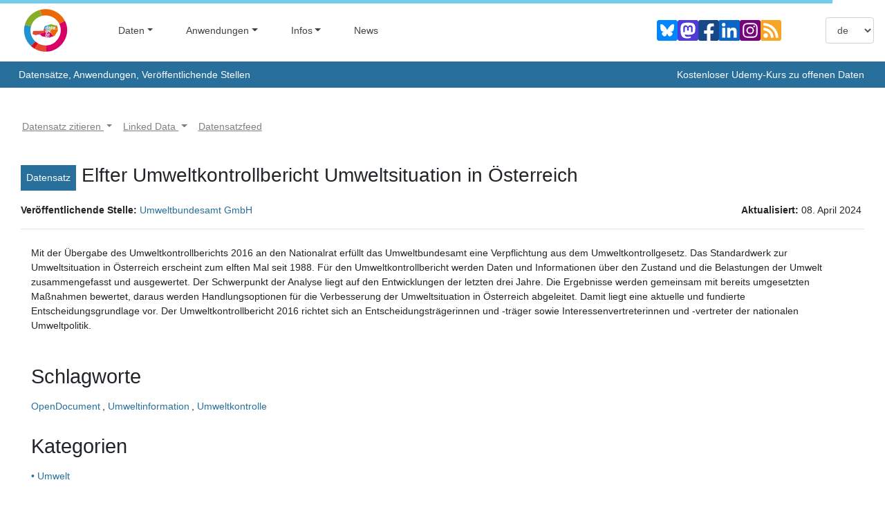

--- FILE ---
content_type: text/html
request_url: https://www.data.gv.at/katalog/dataset/53379aba-81c7-4073-8336-1b75846ac2b8/
body_size: 3886
content:
<!DOCTYPE html>
<html lang="en">
  <head>
    <meta charset="utf-8">
    <meta http-equiv="X-UA-Compatible" content="IE=edge">
    <meta name="viewport" content="width=device-width,initial-scale=1.0">
    <link rel="shortcut icon" type="image/ico" href="[data-uri]">
    
    
    
    
    
    <title></title>
    <script type="module" crossorigin src="/app.4ea8619f.js"></script>
    <link rel="stylesheet" href="/assets/index-94b5a89f.css">
  </head>
  <body>
    <div id="app">
        <div class="spinner-container">
            <div class="spinner"></div>
        </div>
    </div>
  </body>
</html>


--- FILE ---
content_type: text/css
request_url: https://www.data.gv.at/assets/index-94b5a89f.css
body_size: 89898
content:
@charset "UTF-8";.spinner-container{position:absolute;top:0;left:0;height:100%;width:100%;background-color:#fff}.spinner{width:30vw;height:auto;background-size:contain;background-color:transparent;background-image:url(/assets/datagvat-logo-b60376ea.svg);background-repeat:no-repeat;position:absolute;top:calc(50% - 100px);left:calc(50% - 100px);-webkit-animation:ogd-pulse 2s infinite cubic-bezier(.7,0,.3,1);animation:ogd-pulse 2s infinite cubic-bezier(.7,0,.3,1)}@-webkit-keyframes ogd-pulse{0%,to{opacity:1}50%{opacity:.5}}@keyframes ogd-pulse{0%,to{opacity:1}50%{opacity:.5}}@font-face{font-family:Material Icons;font-style:normal;font-weight:400;font-display:swap;src:url(/assets/flUhRq6tzZclQEJ-Vdg-IuiaDsNc-4750fa97.woff2) format("woff2")}.material-icons{font-family:Material Icons;font-weight:400;font-style:normal;font-size:24px;line-height:1;letter-spacing:normal;text-transform:none;display:inline-block;white-space:nowrap;word-wrap:normal;direction:ltr;-webkit-font-feature-settings:"liga";-webkit-font-smoothing:antialiased}:root{--formkit-theme: genesis;--fk-font-family: -apple-system, BlinkMacSystemFont, "Segoe UI", Roboto, Helvetica, Arial, sans-serif, "Apple Color Emoji", "Segoe UI Emoji", "Segoe UI Symbol";--fk-font-family-input: var(--fk-font-family);--fk-font-family-label: var(--fk-font-family);--fk-font-family-legend: var(--fk-font-family-label);--fk-font-family-option: var(--fk-font-family-input);--fk-font-family-help: var(--fk-font-family);--fk-font-family-message: var(--fk-font-family);--fk-font-weight: 400;--fk-font-weight-input: var(--fk-font-weight);--fk-font-weight-label: 700;--fk-font-weight-legend: var(--fk-font-weight-label, bold);--fk-font-weight-help: var(--fk-font-weight);--fk-font-weight-option: var(--fk-font-weight);--fk-font-weight-message: var(--fk-font-weight);--fk-font-size: 1em;--fk-font-size-input: var(--fk-font-size);--fk-font-size-label: .875em;--fk-font-size-legend: .875em;--fk-font-size-help: .8125em;--fk-font-size-remove: .8125em;--fk-font-size-option: .9em;--fk-font-size-message: .8125em;--fk-font-size-button: .875em;--fk-font-size-summary: 1.25em;--fk-line-height: 1.1;--fk-line-height-label: var(--fk-line-height);--fk-line-height-help: var(--fk-line-height);--fk-line-height-option: var(--fk-line-height);--fk-line-height-message: var(--fk-line-height);--fk-line-height-textarea: var(--fk-line-height);--fk-line-height-input: 1.125em;--fk-line-height-button: 1.3;--fk-max-width-input: 25em;--fk-box-size: 1.25em;--fk-color-primary: #006ff9;--fk-color-checked: var(--fk-color-primary);--fk-color-input: #000;--fk-color-input-selection: rgba(0, 122, 255, 25%);--fk-color-border: #94929c;--fk-color-border-focus: var(--fk-color-primary);--fk-color-danger: #ea0000;--fk-color-error: var(--fk-color-danger);--fk-color-placeholder: #767676;--fk-color-disabled: rgba(0 0 0 / 10%);--fk-color-help: rgba(0 0 0 / 60%);--fk-color-icon: rgba(0 0 0 / 80%);--fk-color-icon-minor: rgba(0 0 0 / 55%);--fk-color-button: #fff;--fk-color-button-hover: #fff;--fk-color-submit: var(--fk-color-button);--fk-color-submit-hover: var(--fk-color-button-hover);--fk-color-range-track: var(--fk-color-border);--fk-color-range-thumb: var(--fk-color-primary);--fk-focus-ring-color: rgb(50 100 203 / 31%);--fk-error-ring-color: rgb(235 0 0 / 60%);--fk-error-ring-focus-color: rgb(235 0 0 / 30%);--fk-bg-input: transparent;--fk-bg-disabled: rgba(0 0 0 / 5%);--fk-bg-decorator: linear-gradient( 0deg, rgba(0, 0, 0, .07), transparent);--fk-bg-button: var(--fk-color-primary);--fk-bg-button-hover: var(--fk-bg-button);--fk-bg-submit: var(--fk-bg-button);--fk-bg-submit-hover: var(--fk-bg-submit);--fk-border-width: 1px;--fk-border-width-decorator: var(--fk-border-width);--fk-border-width-focus: 2px;--fk-border-width-checked: 1px;--fk-border-width-decorator-checked: 2px;--fk-border-width-decorator-focus: var(--fk-border-width-decorator-checked);--fk-border-width-decorator-focus-visible: var(--fk-border-width-focus);--fk-border-style: solid;--fk-border: var(--fk-border-width) var(--fk-border-style) var(--fk-color-border);--fk-border-focus: var(--fk-border-width-focus) var(--fk-border-style) var(--fk-color-border-focus);--fk-border-decorator: var(--fk-border-width-decorator) var(--fk-border-style) var(--fk-color-border);--fk-border-decorator-focus: var(--fk-border-width-focus) var(--fk-border-style) var(--fk-color-border-focus);--fk-border-decorator-focus-visible: var(--fk-border-width-decorator-focus-visible) var(--fk-border-style) var(--fk-color-border-focus);--fk-border-decorator-checked: var(--fk-border-width-checked) var(--fk-border-style) var(--fk-color-border-focus);--fk-border-box-shadow: 0 0 0 var(--fk-border-width) var(--fk-color-border);--fk-border-box-shadow-focus: 0 0 0 var(--fk-border-width-focus) var(--fk-color-border-focus);--fk-border-box-shadow-decorator: 0 0 0 var(--fk-border-width-decorator);--fk-border-box-shadow-decorator-focus: 0 0 0 var(--fk-border-width-decorator-focus) var(--fk-color-border-focus);--fk-border-box-shadow-decorator-focus-visible: 0 0 0 var(--fk-border-width-decorator-focus-visible) var(--fk-color-border-focus);--fk-border-box-shadow-decorator-checked: 0 0 0 var(--fk-border-width-decorator-checked) var(--fk-color-border-focus);--fk-border-box-shadow-invalid: 0 0 0 var(--fk-border-width-decorator-focus-visible) var(--fk-error-ring-color);--fk-border-radius-tl: .25em;--fk-border-radius-tr: .25em;--fk-border-radius-bl: .25em;--fk-border-radius-br: .25em;--fk-border-radius: var(--fk-border-radius-tl, .25em) var(--fk-border-radius-tr, .25em) var(--fk-border-radius-br, .25em) var(--fk-border-radius-bl, .25em);--fk-border-radius-full: 999em;--fk-focus-ring: .25em;--fk-error-ring: 3px;--fk-error-ring-offset: 2px;--fk-padding-base: .25em;--fk-padding-input-x: calc(var(--fk-padding-base) * 3);--fk-padding-input-y: calc(var(--fk-padding-base) * 3);--fk-padding-input-t: var(--fk-padding-input-y, 0);--fk-padding-input-r: var(--fk-padding-input-x, 0);--fk-padding-input-b: var(--fk-padding-input-y, 0);--fk-padding-input-l: var(--fk-padding-input-x, 0);--fk-padding-input: var(--fk-padding-input-t) var(--fk-padding-input-r) var(--fk-padding-input-b) var(--fk-padding-input-l);--fk-padding-label-x: inherit;--fk-padding-label-y: inherit;--fk-padding-label-t: var(--fk-padding-label-y, 0);--fk-padding-label-r: var(--fk-padding-label-x, 0);--fk-padding-label-b: var(--fk-padding-label-y, .5em);--fk-padding-label-l: var(--fk-padding-label-x, 0);--fk-padding-label: var(--fk-padding-label-t) var(--fk-padding-label-r) var(--fk-padding-label-b) var(--fk-padding-label-l);--fk-padding-help-x: inherit;--fk-padding-help-y: var(--fk-padding-base);--fk-padding-help-t: var(--fk-padding-help-y, 0);--fk-padding-help-r: var(--fk-padding-help-x, 0);--fk-padding-help-b: var(--fk-padding-help-y, 0);--fk-padding-help-l: var(--fk-padding-help-x, 0);--fk-padding-help: var(--fk-padding-help-t) var(--fk-padding-help-r) var(--fk-padding-help-b) var(--fk-padding-help-l);--fk-padding-option-x: inherit;--fk-padding-option-y: inherit;--fk-padding-option-t: var(--fk-padding-option-y, 0);--fk-padding-option-r: var(--fk-padding-option-x, 0);--fk-padding-option-b: var(--fk-padding-option-y, 0);--fk-padding-option-l: var(--fk-padding-option-x, 0);--fk-padding-option: var(--fk-padding-option-t) var(--fk-padding-option-r) var(--fk-padding-option-b) var(--fk-padding-option-l);--fk-padding-messages-x: inherit;--fk-padding-messages-y: inherit;--fk-padding-messages-t: var(--fk-padding-messages-y, var(--fk-padding-base));--fk-padding-messages-r: var(--fk-padding-messages-x, 0);--fk-padding-messages-b: var(--fk-padding-messages-y, 0);--fk-padding-messages-l: var(--fk-padding-messages-x, 0);--fk-padding-messages: var(--fk-padding-messages-t) var(--fk-padding-messages-r) var(--fk-padding-messages-b) var(--fk-padding-messages-l);--fk-padding-message-x: inherit;--fk-padding-message-y: var(--fk-padding-base);--fk-padding-message-t: var(--fk-padding-message-y, 0);--fk-padding-message-r: var(--fk-padding-message-x, 0);--fk-padding-message-b: var(--fk-padding-message-y, 0);--fk-padding-message-l: var(--fk-padding-message-x, 0);--fk-padding-message: var(--fk-padding-message-t) var(--fk-padding-message-r) var(--fk-padding-message-b) var(--fk-padding-message-l);--fk-padding-legend-x: .25em;--fk-padding-legend-y: .25em;--fk-padding-legend-t: var(--fk-padding-legend-y);--fk-padding-legend-r: var(--fk-padding-legend-x);--fk-padding-legend-b: var(--fk-padding-legend-y);--fk-padding-legend-l: var(--fk-padding-legend-x);--fk-padding-legend: var(--fk-padding-legend-t) var(--fk-padding-legend-r) var(--fk-padding-legend-b) var(--fk-padding-legend-l);--fk-padding-fieldset-x: var(--fk-padding-input-x);--fk-padding-fieldset-y: var(--fk-padding-input-y);--fk-padding-fieldset-t: var(--fk-padding-fieldset-y);--fk-padding-fieldset-r: var(--fk-padding-fieldset-x);--fk-padding-fieldset-b: var(--fk-padding-fieldset-y);--fk-padding-fieldset-l: var(--fk-padding-fieldset-x);--fk-padding-fieldset: var(--fk-padding-fieldset-t) var(--fk-padding-fieldset-r) var(--fk-padding-fieldset-b) var(--fk-padding-fieldset-l);--fk-padding-decorator-x: inherit;--fk-padding-decorator-y: var(--fk-padding-base);--fk-padding-decorator-t: var(--fk-padding-decorator-y, 1.25em);--fk-padding-decorator-r: var(--fk-padding-decorator-x, 1.25em);--fk-padding-decorator-b: var(--fk-padding-decorator-y, 1.25em);--fk-padding-decorator-l: var(--fk-padding-decorator-x, 1.25em);--fk-padding-decorator: var(--fk-padding-decorator-t) var(--fk-padding-decorator-r) var(--fk-padding-decorator-b) var(--fk-padding-decorator-l);--fk-padding-button-x: calc(var(--fk-padding-base) * 8);--fk-padding-button-y: calc(var(--fk-padding-base) * 3);--fk-padding-button-t: var(--fk-padding-button-y);--fk-padding-button-r: var(--fk-padding-button-x);--fk-padding-button-b: var(--fk-padding-button-y);--fk-padding-button-l: var(--fk-padding-button-x);--fk-padding-button: var(--fk-padding-button-t) var(--fk-padding-button-r) var(--fk-padding-button-b) var(--fk-padding-button-l);--fk-margin-base: .5em;--fk-margin-outer-x: inherit;--fk-margin-outer-y: inherit;--fk-margin-outer-t: var(--fk-margin-outer-y, 0);--fk-margin-outer-r: var(--fk-margin-outer-x, 0);--fk-margin-outer-b: var(--fk-margin-outer-y, calc(var(--fk-margin-base) * 2));--fk-margin-outer-l: var(--fk-margin-outer-x, 0);--fk-margin-outer: var(--fk-margin-outer-t) var(--fk-margin-outer-r) var(--fk-margin-outer-b) var(--fk-margin-outer-l);--fk-margin-wrapper-x: inherit;--fk-margin-wrapper-y: inherit;--fk-margin-wrapper-t: var(--fk-margin-wrapper-y, 0);--fk-margin-wrapper-r: var(--fk-margin-wrapper-x, 0);--fk-margin-wrapper-b: var(--fk-margin-wrapper-y, 0);--fk-margin-wrapper-l: var(--fk-margin-wrapper-x, 0);--fk-margin-wrapper: var(--fk-margin-wrapper-t) var(--fk-margin-wrapper-r) var(--fk-margin-wrapper-b) var(--fk-margin-wrapper-l);--fk-margin-input-x: inherit;--fk-margin-input-y: inherit;--fk-margin-input-t: var(--fk-margin-input-y, 0);--fk-margin-input-r: var(--fk-margin-input-x, 0);--fk-margin-input-b: var(--fk-margin-input-y, 0);--fk-margin-input-l: var(--fk-margin-input-x, 0);--fk-margin-input: var(--fk-margin-input-t) var(--fk-margin-input-r) var(--fk-margin-input-b) var(--fk-margin-input-l);--fk-margin-label-x: inherit;--fk-margin-label-y: 0;--fk-margin-label-t: var(--fk-margin-label-y, 0);--fk-margin-label-r: var(--fk-margin-label-x, 0);--fk-margin-label-b: var(--fk-margin-label-y, var(--fk-margin-base));--fk-margin-label-l: var(--fk-margin-label-x, 0);--fk-margin-label: var(--fk-margin-label-t) var(--fk-margin-label-r) var(--fk-margin-label-b) var(--fk-margin-label-l);--fk-margin-help-x: inherit;--fk-margin-help-y: .3em;--fk-margin-help-t: var(--fk-margin-help-y, 0);--fk-margin-help-r: var(--fk-margin-help-x, 0);--fk-margin-help-b: 0;--fk-margin-help-l: var(--fk-margin-help-x, 0);--fk-margin-help: var(--fk-margin-help-t) var(--fk-margin-help-r) var(--fk-margin-help-b) var(--fk-margin-help-l);--fk-margin-option-x: inherit;--fk-margin-option-y: inherit;--fk-margin-option-t: var(--fk-margin-option-y, 0);--fk-margin-option-r: var(--fk-margin-option-x, 0);--fk-margin-option-b: var(--fk-margin-option-y, .625em);--fk-margin-option-l: var(--fk-margin-option-x, 0);--fk-margin-option: var(--fk-margin-option-t) var(--fk-margin-option-r) var(--fk-margin-option-b) var(--fk-margin-option-l);--fk-margin-message-x: inherit;--fk-margin-message-y: inherit;--fk-margin-message-t: var(--fk-margin-message-y, 0);--fk-margin-message-r: var(--fk-margin-message-x, 0);--fk-margin-message-b: var(--fk-margin-message-y, 0);--fk-margin-message-l: var(--fk-margin-message-x, 0);--fk-margin-message: var(--fk-margin-message-t) var(--fk-margin-message-r) var(--fk-margin-message-b) var(--fk-margin-message-l);--fk-margin-legend-x: 0em;--fk-margin-legend-y: inherit;--fk-margin-legend-t: var(--fk-margin-legend-y, 0);--fk-margin-legend-r: var(--fk-margin-legend-x, 0);--fk-margin-legend-b: var(--fk-margin-legend-y, 0);--fk-margin-legend-l: var(--fk-margin-legend-x, 0);--fk-margin-legend: var(--fk-margin-legend-t) var(--fk-margin-legend-r) var(--fk-margin-legend-b) var(--fk-margin-legend-l);--fk-margin-fieldset-x: inherit;--fk-margin-fieldset-y: inherit;--fk-margin-fieldset-t: var(--fk-margin-fieldset-y, 0);--fk-margin-fieldset-r: var(--fk-margin-fieldset-x, 0);--fk-margin-fieldset-b: var(--fk-margin-fieldset-y, 0);--fk-margin-fieldset-l: var(--fk-margin-fieldset-x, 0);--fk-margin-fieldset: var(--fk-margin-fieldset-t) var(--fk-margin-fieldset-r) var(--fk-margin-fieldset-b) var(--fk-margin-fieldset-l);--fk-margin-decorator-x: inherit;--fk-margin-decorator-y: inherit;--fk-margin-decorator-t: var(--fk-margin-decorator-y, 0);--fk-margin-decorator-r: var(--fk-margin-decorator-x, .5em);--fk-margin-decorator-b: var(--fk-margin-decorator-y, 0);--fk-margin-decorator-l: var(--fk-margin-decorator-x, 0);--fk-margin-decorator: var(--fk-margin-decorator-t) var(--fk-margin-decorator-r) var(--fk-margin-decorator-b) var(--fk-margin-decorator-l);--fk-margin-button-x: inherit;--fk-margin-button-y: inherit;--fk-margin-button-t: var(--fk-margin-button-y, 0);--fk-margin-button-r: var(--fk-margin-button-x, .5em);--fk-margin-button-b: var(--fk-margin-button-y, 0);--fk-margin-button-l: var(--fk-margin-button-x, 0);--fk-margin-button: var(--fk-margin-button-t) var(--fk-margin-button-r) var(--fk-margin-button-b) var(--fk-margin-button-l);--fk-icon-close: [base64];--fk-icon-down: [base64];--fk-icon-fileDoc: [base64];--fk-icon-check: [base64];--fk-icon-circle: PHN2ZyB4bWxucz0iaHR0cDovL3d3dy53My5vcmcvMjAwMC9zdmciIHZpZXdCb3g9IjAgMCAzMiAzMiI+PGNpcmNsZSBmaWxsPSJjdXJyZW50Q29sb3IiIGN4PSIxNiIgY3k9IjE2IiByPSIxNiIvPjwvc3ZnPg==;--fk-icon-fileItem: var(--fk-icon-fileDoc);--fk-icon-fileRemove: var(--fk-icon-close);--fk-icon-noFiles: var(--fk-icon-fileDoc);--fk-icon-select: var(--fk-icon-down);--fk-icon-checkboxDecorator: var(--fk-icon-check);--fk-icon-radioDecorator: var(--fk-icon-circle)}.formkit-outer,.formkit-outer *{box-sizing:border-box}.formkit-outer *:before,.formkit-outer *:after{box-sizing:inherit}.formkit-input{-webkit-appearance:none;-moz-appearance:none;appearance:none;border:none}.formkit-input:focus{outline:none}@media (forced-colors: active){.formkit-input,.formkit-decorator{border:1px solid!important}}.formkit-message{list-style-type:none}.formkit-inner:focus-within{border-color:var(--fk-color-border-focus)}[data-type=select]:not([data-multiple]) .formkit-inner:after{background-color:var(--fk-color-icon)}.formkit-input{background-color:var(--fk-bg-input);color:var(--fk-color-input)}input.formkit-input[type=radio]:checked~.formkit-decorator:before{background:var(--fk-color-checked)}input.formkit-input[type=checkbox]:checked~.formkit-decorator:before{border-color:var(--fk-color-checked)}[data-family=text] .formkit-input::-moz-selection{background-color:var(--fk-color-input-selection)}[data-family=text] .formkit-input::selection{background-color:var(--fk-color-input-selection)}.formkit-help,.formkit-option-help{color:var(--fk-color-help)}.formkit-message{color:var(--fk-color-error)}.formkit-outer{font-family:var(--fk-font-family);font-weight:var(--fk-font-weight);font-size:var(--fk-font-size);line-height:var(--fk-line-height)}.formkit-outer[data-type=textarea] textarea{line-height:var(--fk-line-height-textarea)}.formkit-label{font-family:var(--fk-font-family-label);font-size:var(--fk-font-size-label);font-weight:var(--fk-font-weight-label);line-height:var(--fk-line-height-label)}[data-type=checkbox] .formkit-label,[data-type=radio] .formkit-label,.formkit-option .formkit-label{font-weight:var(--fk-font-weight-option);font-size:var(--fk-font-size-option);margin-bottom:.1em}.formkit-legend{font-family:var(--fk-font-family-legend);font-size:var(--fk-font-size-legend);font-weight:var(--fk-font-weight-legend)}.formkit-input{font-family:var(--fk-font-family-input);font-size:var(--fk-font-size-input);font-weight:var(--fk-font-weight-input);line-height:var(--fk-line-height-input)}.formkit-help,.formkit-option-help{font-family:var(--fk-font-family-help);font-size:var(--fk-font-size-help);font-weight:var(--fk-font-weight-help);line-height:var(--fk-line-height-help)}.formkit-messages{font-family:var(--fk-font-family-message);font-family:var(--fk-font-family);line-height:var(--fk-line-height-message)}.formkit-message{font-size:var(--fk-font-size-message);font-weight:var(--fk-font-weight-message)}.formkit-outer{margin:var(--fk-margin-outer)}.formkit-outer[data-disabled]{opacity:.5}.formkit-outer[data-disabled] [data-disabled]{opacity:1}.formkit-wrapper,.formkit-fieldset{max-width:var(--fk-max-width-input)}.formkit-label{display:block;margin:var(--fk-margin-label);padding:var(--fk-padding-label)}.formkit-fieldset{margin:var(--fk-margin-fieldset);padding:var(--fk-padding-fieldset);border-radius:var(--fk-border-radius);border:var(--fk-border)}.formkit-fieldset:focus-within{border:var(--fk-border-focus)}.formkit-fieldset>.formkit-help{margin-top:calc(var(--fk-padding-fieldset-t) * -.5);margin-bottom:calc(var(--fk-padding-fieldset-t) * 1.5)}.formkit-legend{display:block;margin:var(--fk-margin-legend);padding:var(--fk-padding-legend)}.formkit-inner{position:relative;box-shadow:var(--fk-border-box-shadow);border-radius:var(--fk-border-radius);display:flex;align-items:center}.formkit-inner:focus-within{box-shadow:var(--fk-border-box-shadow-focus)}[data-type=checkbox] .formkit-inner,[data-type=radio] .formkit-inner{border:none;box-shadow:none;display:inline-block}[data-invalid] :is([data-type=checkbox] .formkit-inner):focus-within,[data-invalid] :is([data-type=radio] .formkit-inner):focus-within,[data-errors] :is([data-type=checkbox] .formkit-inner):focus-within,[data-errors] :is([data-type=radio] .formkit-inner):focus-within{outline:none}.formkit-input{display:block;width:100%;border-radius:var(--fk-border-radius);padding:var(--fk-padding-input)}.formkit-input[disabled]{background-color:var(--fk-bg-disabled)}.formkit-input[multiple]{padding:0}.formkit-input[multiple] option{padding:var(--fk-padding-input)}input.formkit-input[type=date]::-webkit-calendar-picker-indicator{padding-top:0;padding-bottom:0;font-size:.875em}input.formkit-input[type=date]::-webkit-datetime-edit{line-height:1;overflow:visible}select.formkit-input{padding-right:calc(var(--fk-padding-base) * 7)}select.formkit-input[data-placeholder]:not([multiple]){color:var(--fk-color-placeholder)}select.formkit-input[data-placeholder]:not([multiple]) option{color:var(--fk-color-input)}select.formkit-input[data-placeholder]:not([multiple]) option[disabled]{color:var(--fk-color-disabled)}select.formkit-input[data-placeholder]:not([multiple]) option[data-is-placeholder]{color:var(--fk-color-placeholder)}select.formkit-input option{font-size:var(--fk-font-size-option)}input.formkit-input[type=radio]~.formkit-decorator{border-radius:var(--fk-border-radius-full)}input.formkit-input[type=radio]~.formkit-decorator:before{width:50%;height:50%;top:50%;left:50%;transform:translate(-50%,-50%);border:0;border-radius:2em}.formkit-help,.formkit-option-help{margin:var(--fk-margin-help)}.formkit-messages{padding:var(--fk-padding-messages);margin:var(--fk-margin-messages)}.formkit-help+.formkit-messages{padding-top:0}.formkit-message{padding:var(--fk-padding-message);margin:var(--fk-margin-message)}.formkit-messages+.formkit-actions{margin-top:var(--fk-margin-outer-b)}@keyframes fk-rotate{to{transform:rotate(360deg)}}@keyframes fk-glow{0%{box-shadow:0 0 0 .1em var(--fk-color-primary)}to{box-shadow:0 0 0 .4em var(--fk-color-primary)}}[data-type=button] .formkit-input,[data-type=submit] .formkit-input{font-size:var(--fk-font-size-button);border-radius:var(--fk-border-radius);cursor:pointer;display:inline-flex;width:auto;justify-content:center;padding:var(--fk-padding-button);margin:var(--fk-margin-button);position:relative;transition:filter .25s;border:1px solid transparent;line-height:var(--fk-line-height-button)}[data-type=button] .formkit-input:focus-visible,[data-type=submit] .formkit-input:focus-visible{outline:var(--fk-color-border-focus) solid 2px;outline-offset:2px}[data-type=button][data-disabled] .formkit-input,[data-type=submit][data-disabled] .formkit-input,[data-type=button] .formkit-input[disabled],[data-type=submit] .formkit-input[disabled]{background:var(--fk-color-border)!important;color:var(--fk-color-button)!important;cursor:not-allowed}[data-type=submit] .formkit-input{background:var(--fk-bg-submit);color:var(--fk-color-submit)}[data-type=submit] .formkit-input:before{box-sizing:border-box;content:"";width:0;margin-right:0;height:1.28571428em;border:0 solid transparent;border-radius:1.28571428em;transition:width .25s,border .25s,margin-right .25s}[data-type=submit] .formkit-input:hover{background:var(--fk-bg-submit-hover)}[data-loading] [data-type=submit] .formkit-input:before{animation:fk-rotate .5s linear infinite;width:1.28571428em;border:.1428571429em solid white;border-right-color:transparent;margin-right:.75em}[data-loading] .formkit-actions [data-type=submit] .formkit-input{filter:brightness(1.1);pointer-events:none}[data-type=button] .formkit-input{background:var(--fk-bg-button);color:var(--fk-color-button)}[data-type=button] .formkit-input:hover{background:var(--fk-bg-button-hover)}[data-type=checkbox] [data-disabled],[data-type=radio] [data-disabled]{opacity:30%}[data-type=checkbox] .formkit-label,[data-type=radio] .formkit-label{-webkit-user-select:none;-moz-user-select:none;user-select:none;padding:0;margin:0}[data-type=checkbox] .formkit-wrapper,[data-type=radio] .formkit-wrapper{display:flex;align-items:center}[data-type=checkbox] .formkit-input,[data-type=radio] .formkit-input{-webkit-appearance:none;-moz-appearance:none;appearance:none;position:absolute;width:0;height:0;overflow:hidden;opacity:0;left:-999em}[data-type=checkbox] .formkit-input~.formkit-decorator,[data-type=radio] .formkit-input~.formkit-decorator{background:var(--fk-bg-decorator);display:block;box-sizing:content-box;width:var(--fk-box-size);height:var(--fk-box-size);flex:0 0 var(--fk-box-size);border:none;box-shadow:var(--fk-border-box-shadow);border-radius:var(--fk-border-radius);margin:var(--fk-margin-decorator);position:relative}[data-type=checkbox] .formkit-input~.formkit-decorator .formkit-icon,[data-type=radio] .formkit-input~.formkit-decorator .formkit-icon{width:0;height:0;position:absolute;padding:3px;top:50%;left:50%;transform:translate(-50%,-50%);overflow:hidden;pointer-events:none}[data-type=checkbox] .formkit-input~.formkit-decorator .formkit-icon svg,[data-type=radio] .formkit-input~.formkit-decorator .formkit-icon svg{height:100%}[data-type=checkbox] .formkit-input:checked~.formkit-decorator,[data-type=radio] .formkit-input:checked~.formkit-decorator{box-shadow:var(--fk-border-box-shadow-decorator-checked)}[data-type=checkbox] .formkit-input:checked~.formkit-decorator .formkit-icon,[data-type=radio] .formkit-input:checked~.formkit-decorator .formkit-icon{width:100%;height:100%}[data-type=checkbox] .formkit-input:checked~.formkit-decorator .formkit-icon,[data-type=radio] .formkit-input:checked~.formkit-decorator .formkit-icon{color:var(--fk-color-border-focus)}[data-type=checkbox] .formkit-input:focus~.formkit-decorator,[data-type=radio] .formkit-input:focus~.formkit-decorator{box-shadow:var(--fk-border-box-shadow-decorator-focus);outline:var(--fk-focus-ring) solid var(--fk-focus-ring-color)}[data-type=checkbox] .formkit-input:focus-visible~.formkit-decorator,[data-type=radio] .formkit-input:focus-visible~.formkit-decorator{box-shadow:var(--fk-border-box-shadow-decorator-focus-visible)}[data-type=checkbox] .formkit-options,[data-type=radio] .formkit-options{margin:var(--fk-checkbox-options-margin);padding:0}[data-type=checkbox] .formkit-option,[data-type=radio] .formkit-option{list-style-type:none;margin:var(--fk-margin-option)}[data-type=checkbox] .formkit-option:last-child,[data-type=radio] .formkit-option:last-child{margin-bottom:0}[data-type=checkbox] fieldset.formkit-fieldset,[data-type=radio] fieldset.formkit-fieldset{border:var(--fk-border);border-radius:var(--fk-border-radius)}[data-type=radio] .formkit-input~.formkit-decorator .formkit-icon{padding:5px}[data-type=color] .formkit-inner{max-width:5em}[data-type=color] input[type=color]{border:none;padding:0}[data-type=color] input[type=color]::-webkit-color-swatch-wrapper{padding:0;border:none}[data-type=color] input[type=color]::-moz-color-swatch-wrapper{padding:0;border:none}[data-type=color] input[type=color]::-webkit-color-swatch{border-radius:var(--fk-border-radius);border:none}[data-type=color] input[type=color]::-moz-color-swatch{border-radius:var(--fk-border-radius);border:none}[data-type=range] .formkit-inner{border:0;box-shadow:none}[data-type=range] .formkit-inner:focus-within{border:0;box-shadow:none}[data-type=range] input{padding-left:0;padding-right:0}[data-type=range] input[disabled]{background:transparent}[data-type=range] input::-webkit-slider-runnable-track{background-color:var(--fk-color-border);height:4px;border-radius:4px}[data-type=range] input::-webkit-slider-thumb{-webkit-appearance:none;-moz-appearance:none;appearance:none;position:relative;transform:translateY(calc(-50% + 2px));width:1em;height:1em;border-radius:1em;background-color:var(--fk-color-range-thumb);border:0}[data-type=range] input::-moz-range-track{background-color:var(--fk-color-border);height:4px;border-radius:4px;border:1px solid transparent}[data-type=range] input::-moz-range-thumb{-moz-appearance:none;-webkit-appearance:none;appearance:none;position:relative;width:1em;height:1em;border-radius:1em;background-color:var(--fk-color-range-thumb);border:1px solid var(--fk-color-range-thumb)}[data-type=range] input:focus::-webkit-slider-thumb{outline:var(--fk-focus-ring) solid var(--fk-focus-ring-color)}[data-type=range] input:focus::-moz-range-thumb{outline:var(--fk-focus-ring) solid var(--fk-focus-ring-color)}[data-type=range] input[disabled]::-webkit-slider-thumb{background-color:var(--fk-color-border)}[data-type=range] input[disabled]::-moz-slider-thumb{background-color:var(--fk-color-border)}[data-type=select]:not([data-multiple]) .formkit-inner .formkit-select-icon{margin-left:-2.5em;pointer-events:none}[data-type=select][data-multiple] .formkit-select-icon{display:none}[data-type=file] .formkit-no-files,[data-type=file] .formkit-file-list{padding:var(--fk-padding-input);margin:0}[data-type=file] .formkit-no-files,[data-type=file] .formkit-file-item{display:flex;flex-grow:1;align-items:center;font-size:var(--fk-font-size-input);position:relative}[data-type=file] .formkit-no-files+.formkit-no-files,[data-type=file] .formkit-file-item+.formkit-file-item{margin-top:var(--fk-padding-input-t)}[data-type=file] .formkit-inner .formkit-file-item-icon,[data-type=file] .formkit-inner .formkit-no-files-icon{width:1em;margin-right:.5em}[data-type=file] .formkit-file-item .formkit-file-remove{-webkit-appearance:none;-moz-appearance:none;appearance:none;background:transparent;border:none;font-size:0;margin-left:auto;padding:0;position:relative;z-index:3;cursor:pointer}[data-type=file] .formkit-file-item .formkit-file-remove:hover{color:var(--fk-color-danger)}[data-type=file] .formkit-file-item .formkit-file-remove .formkit-file-remove-icon{width:1em;font-size:1rem}[data-type=file] .formkit-no-files{color:var(--fk-color-placeholder)}[data-type=file] .formkit-no-files:before{background-color:var(--fk-color-placeholder)}[data-type=file] .formkit-file-list{width:100%}[data-type=file] .formkit-file-list[data-has-multiple]{margin-bottom:calc(var(--fk-padding-input-b) + var(--fk-font-size-remove) * 1.1)}[data-type=file] .formkit-file-list[data-has-multiple] .formkit-file-item{line-height:var(--fk-line-height-input)}[data-type=file] .formkit-input{-webkit-appearance:none;-moz-appearance:none;appearance:none;position:absolute;top:0;left:0;right:0;bottom:0;cursor:pointer;z-index:2;color:transparent}[data-type=file] .formkit-input::file-selector-button{-webkit-appearance:none;-moz-appearance:none;appearance:none;font-size:0;padding:0;border:0}[data-type=file] .formkit-input[data-file-hover]{animation:fk-glow .75s infinite alternate}[data-type=file] [data-has-multiple=true]~.formkit-file-remove{-webkit-appearance:none;-moz-appearance:none;appearance:none;background-color:transparent;border:0;padding:0;margin:0;position:absolute;font-size:var(--fk-font-size-remove);color:var(--fk-color-primary);bottom:calc(var(--fk-padding-input-b) + (1em - var(--fk-font-size-remove)));left:calc(var(--fk-padding-input-l) + (1em - var(--fk-font-size-remove)));display:block;z-index:5;cursor:pointer}[data-type=file] [data-has-multiple=true]~.formkit-file-remove:hover{color:var(--fk-color-danger)}[data-type=textarea] textarea{width:100%;min-height:6em;flex-grow:1}.formkit-summary{padding:0;margin:0;width:100%}.formkit-summary-inner{padding:var(--fk-margin-outer-b);border:var(--fk-error-ring) solid var(--fk-error-ring-color);border-radius:.5em}.formkit-summary-header{font-size:var(--fk-font-size-summary);margin:0 0 var(--fk-margin-outer-b) 0}.formkit-message-link{color:var(--fk-color-danger);text-decoration:none}.formkit-message-link:focus{outline:var(--fk-error-ring) solid var(--fk-error-ring-color)}.formkit-inner:focus-within .formkit-icon.formkit-prefix-icon{color:var(--fk-color-primary)}.formkit-outer .formkit-icon{width:2.5em;flex-grow:0;flex-shrink:0;display:flex;align-self:stretch;-webkit-user-select:none;-moz-user-select:none;user-select:none}.formkit-outer .formkit-icon.formkit-prefix-icon{border-radius:var(--fk-border-radius-tl) 0 0 var(--fk-border-radius-bl);background:var(--fk-bg-decorator);box-shadow:1px 0 #00000054}.formkit-outer .formkit-icon.formkit-suffix-icon{width:1.75em;padding-left:0;padding-right:.75em}.formkit-outer .formkit-icon svg{width:100%;margin:auto;max-height:1em;max-width:1em}[data-type=button] .formkit-icon.formkit-prefix-icon,[data-type=submit] .formkit-icon.formkit-prefix-icon,[data-type=range] .formkit-icon.formkit-prefix-icon{background:none;box-shadow:none}[data-type=button] .formkit-inner:focus-within .formkit-icon,[data-type=submit] .formkit-inner:focus-within .formkit-icon,[data-type=range] .formkit-inner:focus-within .formkit-icon{color:currentColor}[data-type=button] .formkit-icon,[data-type=submit] .formkit-icon,[data-type=range] .formkit-icon{padding:0;width:1em;font-size:1rem}[data-type=button] .formkit-icon.formkit--prefix-icon,[data-type=submit] .formkit-icon.formkit--prefix-icon,[data-type=range] .formkit-icon.formkit--prefix-icon{margin-right:.5em}[data-type=button] .formkit-icon.formkit-suffix-icon,[data-type=submit] .formkit-icon.formkit-suffix-icon,[data-type=range] .formkit-icon.formkit-suffix-icon{margin-left:.5em}[data-type=button] .formkit-prefix-icon,[data-type=submit] .formkit-prefix-icon{margin-left:-.5em;margin-right:.5em}[data-type=button] .formkit-suffix-icon,[data-type=submit] .formkit-suffix-icon{margin-left:.5em;margin-right:-.5em}[data-prefix-icon=true][data-prefix-icon-click=true] .formkit-prefix-icon{cursor:pointer}[data-prefix-icon=true][data-type=color] input[type=color]::-webkit-color-swatch{border-top-left-radius:0;border-bottom-left-radius:0}[data-prefix-icon=true][data-type=color] input[type=color]::-moz-color-swatch{border-top-left-radius:0;border-bottom-left-radius:0}[data-prefix-icon=true][data-type=file][data-multiple=true] .formkit-file-remove{left:calc(var(--fk-padding-input-l) + (4em - var(--fk-font-size-remove)))}[data-suffix-icon=true][data-suffix-icon-click=true] .formkit-suffix-icon{cursor:pointer}[data-suffix-icon=true][data-type=color] input[type=color]::-webkit-color-swatch{border-top-right-radius:0;border-bottom-right-radius:0}[data-suffix-icon=true][data-type=color] input[type=color]::-moz-color-swatch{border-top-right-radius:0;border-bottom-right-radius:0}[data-suffix-icon=true][data-type=color] .formkit-icon.formkit-suffix-icon{padding-right:0;width:2.5em}[data-suffix-icon=true][data-type=select] .formkit-inner:after{right:2.5em}[data-prefix-icon=true][data-type=color] .formkit-inner,[data-suffix-icon=true][data-type=color] .formkit-inner{max-width:7.5em}[data-prefix-icon=true][data-suffix-icon=true][data-type=color] .formkit-inner{max-width:10em}.vue-skeletor{position:relative;overflow:hidden;background-color:#0000001f}.vue-skeletor:not(.vue-skeletor--shimmerless):after{position:absolute;top:0;left:0;width:100%;height:100%;transform:translate(-100%);background-image:linear-gradient(90deg,rgba(255,255,255,0),rgba(255,255,255,.3),rgba(37,22,22,0));animation:shimmer 1.5s infinite;content:""}.vue-skeletor--rect,.vue-skeletor--circle{display:block}.vue-skeletor--circle{border-radius:50%}.vue-skeletor--pill,.vue-skeletor--text{border-radius:9999px}.vue-skeletor--text{line-height:1;display:inline-block;width:100%;height:inherit;vertical-align:middle;top:-1px}@keyframes shimmer{to{transform:translate(100%)}}.suggestion-list-group[data-v-2b7bd168]{position:relative;width:100%}.suggestion-list[data-v-2b7bd168]{width:100%;position:absolute;top:0;z-index:100}.search-button[data-v-2b7bd168]{aspect-ratio:1;border-radius:100%!important}.search-button[data-v-2b7bd168]:hover{background-color:#196fd2;border-color:#196fd2}.categories-grid[data-v-5ec00cd1]{display:grid;grid-template-columns:repeat(auto-fill,minmax(140px,1fr));gap:1rem;padding:1rem}.category-item[data-v-5ec00cd1]{display:flex;flex-direction:column;align-items:center;justify-content:space-between;height:160px;padding-top:1rem;background-color:#fff;text-align:center}.category-link[data-v-5ec00cd1]{text-decoration:none;color:inherit;display:flex;flex-direction:column;align-items:center;height:100%;width:100%}.category-icon[data-v-5ec00cd1]{width:200px;height:auto;object-fit:contain;margin-bottom:.5rem}.category-label[data-v-5ec00cd1]{display:block;font-size:.8rem;line-height:.8rem;text-align:center}.card img[data-v-748f84c4]{aspect-ratio:3/2;object-fit:cover}.card .btn[data-v-748f84c4]{width:fit-content}.btn[data-v-748f84c4]:disabled{pointer-events:none}.list-group-item[data-v-748f84c4]{border-radius:10px;border:unset}.list-group-item .date-info .day[data-v-748f84c4]{font-size:larger;font-weight:700;border-radius:0 0 6px 6px;background-color:var(--primary-light);color:var(--gray)}.list-group-item .date-info .month[data-v-748f84c4]{border-radius:6px 6px 0 0;color:var(--primary-light);background-color:var(--gray)}.search-button[data-v-748f84c4]{aspect-ratio:1;border-radius:100%!important}.search-button[data-v-748f84c4]:hover{background-color:#196fd2;border-color:#196fd2}.dataset-card[data-v-34f326c0]{transition:box-shadow .2s ease;border-left:3px solid var(--primary)}.card[data-v-34f326c0]:hover{box-shadow:0 4px 12px #0000001a}.dataset-description[data-v-34f326c0]{display:-webkit-box;-webkit-line-clamp:6;-webkit-box-orient:vertical;overflow:hidden}h2[data-v-4e7da109]{white-space:nowrap}.stripe[data-v-4e7da109]{height:0px;width:100%;margin-left:20px;margin-top:6px;border-bottom:2px solid rgba(0,0,0,.125)}.feature-img[data-v-18fa6476]{width:100%;max-height:300px;height:auto;object-fit:cover}#redirect-body[data-v-805d31fc]{min-height:100vh}:root{--vs-colors--lightest: rgba(60, 60, 60, .26);--vs-colors--light: rgba(60, 60, 60, .5);--vs-colors--dark: #333;--vs-colors--darkest: rgba(0, 0, 0, .15);--vs-search-input-color: inherit;--vs-search-input-placeholder-color: inherit;--vs-font-size: 1rem;--vs-line-height: 1.4;--vs-state-disabled-bg: rgb(248, 248, 248);--vs-state-disabled-color: var(--vs-colors--light);--vs-state-disabled-controls-color: var(--vs-colors--light);--vs-state-disabled-cursor: not-allowed;--vs-border-color: var(--vs-colors--lightest);--vs-border-width: 1px;--vs-border-style: solid;--vs-border-radius: 4px;--vs-actions-padding: 4px 6px 0 3px;--vs-controls-color: var(--vs-colors--light);--vs-controls-size: 1;--vs-controls--deselect-text-shadow: 0 1px 0 #fff;--vs-selected-bg: #f0f0f0;--vs-selected-color: var(--vs-colors--dark);--vs-selected-border-color: var(--vs-border-color);--vs-selected-border-style: var(--vs-border-style);--vs-selected-border-width: var(--vs-border-width);--vs-dropdown-bg: #fff;--vs-dropdown-color: inherit;--vs-dropdown-z-index: 1000;--vs-dropdown-min-width: 160px;--vs-dropdown-max-height: 350px;--vs-dropdown-box-shadow: 0px 3px 6px 0px var(--vs-colors--darkest);--vs-dropdown-option-bg: #000;--vs-dropdown-option-color: var(--vs-dropdown-color);--vs-dropdown-option-padding: 3px 20px;--vs-dropdown-option--active-bg: #5897fb;--vs-dropdown-option--active-color: #fff;--vs-dropdown-option--deselect-bg: #fb5858;--vs-dropdown-option--deselect-color: #fff;--vs-transition-timing-function: cubic-bezier(1, -.115, .975, .855);--vs-transition-duration: .15s}.v-select{position:relative;font-family:inherit}.v-select,.v-select *{box-sizing:border-box}:root{--vs-transition-timing-function: cubic-bezier(1, .5, .8, 1);--vs-transition-duration: .15s}@-webkit-keyframes vSelectSpinner{0%{transform:rotate(0)}to{transform:rotate(360deg)}}@keyframes vSelectSpinner{0%{transform:rotate(0)}to{transform:rotate(360deg)}}.vs__fade-enter-active,.vs__fade-leave-active{pointer-events:none;transition:opacity var(--vs-transition-duration) var(--vs-transition-timing-function)}.vs__fade-enter,.vs__fade-leave-to{opacity:0}:root{--vs-disabled-bg: var(--vs-state-disabled-bg);--vs-disabled-color: var(--vs-state-disabled-color);--vs-disabled-cursor: var(--vs-state-disabled-cursor)}.vs--disabled .vs__dropdown-toggle,.vs--disabled .vs__clear,.vs--disabled .vs__search,.vs--disabled .vs__selected,.vs--disabled .vs__open-indicator{cursor:var(--vs-disabled-cursor);background-color:var(--vs-disabled-bg)}.v-select[dir=rtl] .vs__actions{padding:0 3px 0 6px}.v-select[dir=rtl] .vs__clear{margin-left:6px;margin-right:0}.v-select[dir=rtl] .vs__deselect{margin-left:0;margin-right:2px}.v-select[dir=rtl] .vs__dropdown-menu{text-align:right}.vs__dropdown-toggle{-webkit-appearance:none;-moz-appearance:none;appearance:none;display:flex;padding:0 0 4px;background:none;border:var(--vs-border-width) var(--vs-border-style) var(--vs-border-color);border-radius:var(--vs-border-radius);white-space:normal}.vs__selected-options{display:flex;flex-basis:100%;flex-grow:1;flex-wrap:wrap;padding:0 2px;position:relative}.vs__actions{display:flex;align-items:center;padding:var(--vs-actions-padding)}.vs--searchable .vs__dropdown-toggle{cursor:text}.vs--unsearchable .vs__dropdown-toggle{cursor:pointer}.vs--open .vs__dropdown-toggle{border-bottom-color:transparent;border-bottom-left-radius:0;border-bottom-right-radius:0}.vs__open-indicator{fill:var(--vs-controls-color);transform:scale(var(--vs-controls-size));transition:transform var(--vs-transition-duration) var(--vs-transition-timing-function);transition-timing-function:var(--vs-transition-timing-function)}.vs--open .vs__open-indicator{transform:rotate(180deg) scale(var(--vs-controls-size))}.vs--loading .vs__open-indicator{opacity:0}.vs__clear{fill:var(--vs-controls-color);padding:0;border:0;background-color:transparent;cursor:pointer;margin-right:8px}.vs__dropdown-menu{display:block;box-sizing:border-box;position:absolute;top:calc(100% - var(--vs-border-width));left:0;z-index:var(--vs-dropdown-z-index);padding:5px 0;margin:0;width:100%;max-height:var(--vs-dropdown-max-height);min-width:var(--vs-dropdown-min-width);overflow-y:auto;box-shadow:var(--vs-dropdown-box-shadow);border:var(--vs-border-width) var(--vs-border-style) var(--vs-border-color);border-top-style:none;border-radius:0 0 var(--vs-border-radius) var(--vs-border-radius);text-align:left;list-style:none;background:var(--vs-dropdown-bg);color:var(--vs-dropdown-color)}.vs__no-options{text-align:center}.vs__dropdown-option{line-height:1.42857143;display:block;padding:var(--vs-dropdown-option-padding);clear:both;color:var(--vs-dropdown-option-color);white-space:nowrap;cursor:pointer}.vs__dropdown-option--highlight{background:var(--vs-dropdown-option--active-bg);color:var(--vs-dropdown-option--active-color)}.vs__dropdown-option--deselect{background:var(--vs-dropdown-option--deselect-bg);color:var(--vs-dropdown-option--deselect-color)}.vs__dropdown-option--disabled{background:var(--vs-state-disabled-bg);color:var(--vs-state-disabled-color);cursor:var(--vs-state-disabled-cursor)}.vs__selected{display:flex;align-items:center;background-color:var(--vs-selected-bg);border:var(--vs-selected-border-width) var(--vs-selected-border-style) var(--vs-selected-border-color);border-radius:var(--vs-border-radius);color:var(--vs-selected-color);line-height:var(--vs-line-height);margin:4px 2px 0;padding:0 .25em;z-index:0}.vs__deselect{display:inline-flex;-webkit-appearance:none;-moz-appearance:none;appearance:none;margin-left:4px;padding:0;border:0;cursor:pointer;background:none;fill:var(--vs-controls-color);text-shadow:var(--vs-controls--deselect-text-shadow)}.vs--single .vs__selected{background-color:transparent;border-color:transparent}.vs--single.vs--open .vs__selected,.vs--single.vs--loading .vs__selected{position:absolute;opacity:.4}.vs--single.vs--searching .vs__selected{display:none}.vs__search::-webkit-search-cancel-button{display:none}.vs__search::-webkit-search-decoration,.vs__search::-webkit-search-results-button,.vs__search::-webkit-search-results-decoration,.vs__search::-ms-clear{display:none}.vs__search,.vs__search:focus{color:var(--vs-search-input-color);-webkit-appearance:none;-moz-appearance:none;appearance:none;line-height:var(--vs-line-height);font-size:var(--vs-font-size);border:1px solid transparent;border-left:none;outline:none;margin:4px 0 0;padding:0 7px;background:none;box-shadow:none;width:0;max-width:100%;flex-grow:1;z-index:1}.vs__search::-moz-placeholder{color:var(--vs-search-input-placeholder-color)}.vs__search::placeholder{color:var(--vs-search-input-placeholder-color)}.vs--unsearchable .vs__search{opacity:1}.vs--unsearchable:not(.vs--disabled) .vs__search{cursor:pointer}.vs--single.vs--searching:not(.vs--open):not(.vs--loading) .vs__search{opacity:.2}.vs__spinner{align-self:center;opacity:0;font-size:5px;text-indent:-9999em;overflow:hidden;border-top:.9em solid rgba(100,100,100,.1);border-right:.9em solid rgba(100,100,100,.1);border-bottom:.9em solid rgba(100,100,100,.1);border-left:.9em solid rgba(60,60,60,.45);transform:translateZ(0) scale(var(--vs-controls--spinner-size, var(--vs-controls-size)));-webkit-animation:vSelectSpinner 1.1s infinite linear;animation:vSelectSpinner 1.1s infinite linear;transition:opacity .1s}.vs__spinner,.vs__spinner:after{border-radius:50%;width:5em;height:5em;transform:scale(var(--vs-controls--spinner-size, var(--vs-controls-size)))}.vs--loading .vs__spinner{opacity:1}.submit-anwendung[data-v-e2309131]{max-width:600px;margin:auto}label[data-v-e2309131]{display:block;margin-top:1em}input[data-v-e2309131],textarea[data-v-e2309131],select[data-v-e2309131]{width:100%;padding:.5em}button[data-v-e2309131]{margin-top:1em}.ogd-vue-select .vs__dropdown-toggle{border-radius:2px;padding:.5em 0;border:1px solid rgb(118,118,118)}.ogd-vue-select .vs__dropdown-toggle .vs__search{margin-top:2px}.ogd-vue-select .vs__dropdown-toggle .vs__actions{padding-top:1px;padding-right:1px}.ogd-vue-select .vs__dropdown-toggle .vs__actions .vs__open-indicator{fill:#000;scale:.65}.ogd-vue-select .vs__dropdown-toggle .vs__selected{margin-top:1px}.ogd-vue-select .vs__dropdown-toggle:focus-within,.ogd-vue-select .vs__dropdown-toggle:focus{border-radius:4px;border:2px solid black}.ogd-vue-select .vs__dropdown-menu{border:1px solid rgb(118,118,118)}.upload-application[data-v-c702327a]{max-width:800px;margin:auto;padding:1em}pre[data-v-c702327a]{background:#f4f4f4;padding:1em;overflow-x:auto}.error[data-v-c702327a]{color:red;font-weight:700}button[data-v-c702327a]{margin-top:1em}input[type=text][data-v-c702327a]{width:100%;padding:.5em;margin-top:.5em}label[data-v-c702327a]{display:block;margin-bottom:1em}.publisher-table[data-v-0bb1b0af]{width:100%;border-collapse:collapse;margin-top:1rem}.publisher-table th[data-v-0bb1b0af],.publisher-table td[data-v-0bb1b0af]{padding:.5rem;text-align:left}.publisher-table th[data-v-0bb1b0af]{background-color:#fff}.alt-row[data-v-0bb1b0af]{background-color:#0000000d}.drop-zone[data-v-6d3ddc6f]{border:2px dashed #ccc;padding:2rem;text-align:center;margin-bottom:1rem;cursor:pointer;transition:background-color .3s,border-color .3s}.drop-zone.dragover[data-v-6d3ddc6f]{background-color:#f0f8ff;border-color:#007bff}.drop-zone[data-v-6d3ddc6f]:hover{background-color:#f9f9f9}label[data-v-6d3ddc6f]{display:block;margin-bottom:1rem}select[data-v-6d3ddc6f]{width:100%;padding:.5rem}/*! normalize.css v7.0.0 | MIT License | github.com/necolas/normalize.css */html{line-height:1.15;-ms-text-size-adjust:100%;-webkit-text-size-adjust:100%}body{margin:0}article,aside,footer,header,nav,section{display:block}h1{font-size:2em;margin:.67em 0}figcaption,figure,main{display:block}figure{margin:1em 40px}pre{font-family:monospace,monospace;font-size:1em}a{background-color:transparent;-webkit-text-decoration-skip:objects}abbr[title]{border-bottom:none;text-decoration:underline;text-decoration:underline dotted}b,strong{font-weight:inherit}code,kbd,samp{font-family:monospace,monospace;font-size:1em}dfn{font-style:italic}mark{background-color:#ff0;color:#000}sub,sup{font-size:75%;line-height:0;position:relative;vertical-align:baseline}audio,video{display:inline-block}audio:not([controls]){display:none;height:0}img{border-style:none}svg:not(:root){overflow:hidden}button,input,optgroup,select,textarea{font-family:sans-serif;font-size:100%;line-height:1.15;margin:0}button,html [type=button],[type=reset],[type=submit]{-webkit-appearance:button}button::-moz-focus-inner,[type=button]::-moz-focus-inner,[type=reset]::-moz-focus-inner,[type=submit]::-moz-focus-inner{border-style:none;padding:0}button:-moz-focusring,[type=button]:-moz-focusring,[type=reset]:-moz-focusring,[type=submit]:-moz-focusring{outline:1px dotted ButtonText}fieldset{padding:.35em .75em .625em}legend{box-sizing:border-box;color:inherit;display:table;max-width:100%;padding:0;white-space:normal}progress{display:inline-block;vertical-align:baseline}textarea{overflow:auto}[type=checkbox],[type=radio]{box-sizing:border-box;padding:0}[type=search]{-webkit-appearance:textfield;outline-offset:-2px}[type=search]::-webkit-search-cancel-button,[type=search]::-webkit-search-decoration{-webkit-appearance:none}::-webkit-file-upload-button{-webkit-appearance:button;font:inherit}details,menu{display:block}summary{display:list-item}canvas{display:inline-block}[hidden]{display:none}*{box-sizing:border-box}.site-wrapper header{display:initial}.container-fluid{max-width:1340px!important}.app[data-v-4bc014f2]{background-color:#fff}.site-wrapper[data-v-4bc014f2]{border:0;max-width:none;box-shadow:none;display:initial}.site-wrapper .content[data-v-4bc014f2]{padding:30px 30px 0;margin-bottom:15px;background-color:#fff}.app-snackbar[data-v-4bc014f2]{z-index:9999;pointer-events:none}.st1[data-v-c0550017]{fill:#fff}.st2[data-v-c0550017]{fill:none}.st3[data-v-c0550017]{fill:#2092d1}.st4[data-v-c0550017]{fill:#d71017}.st5[data-v-c0550017]{fill:#e34830}.st6[data-v-c0550017]{fill:#d60066}.st7[data-v-c0550017]{fill:#eb6808}.st8[data-v-c0550017]{fill:#85ad28}.language-selector[data-v-0423c28f]{width:70px!important}.form-control[data-v-0423c28f]{height:calc(2.25rem + 2px)}div#ogd-header-message>div>a[data-v-ccb9ff1a]{color:#fff}.router-link-toggler.disabled[data-v-bbdc69df]{pointer-events:none;cursor:not-allowed}.data-counter[data-v-60e83006]{display:flex;gap:5px;color:#fff}.data-counter .count[data-v-60e83006]{font-weight:700}.data-counter a[data-v-60e83006]{color:#fff}.navbar[data-v-7e0ed105]{background:#fff;background-color:#fff;border-bottom:1px solid #286f9c}#piveau-header[data-v-7e0ed105]{position:relative}.dmp-logo[data-v-7e0ed105]{background-image:url([data-uri]);height:62px;width:200px;background-position:center;background-repeat:no-repeat;background-size:contain}.datagvat-logo[data-v-7e0ed105]{max-height:62px;width:100px;scale:1.65;margin-right:15px}.navbar-toggler-icon[data-v-7e0ed105]{border-top:4px solid #286f9c;border-bottom:4px solid #286f9c;position:relative}.navbar-toggler-icon[data-v-7e0ed105]:before{content:"";display:block;width:100%;position:absolute;top:calc(50% - 2px);border:2px solid #286f9c}.nav-link[data-v-7e0ed105]{color:#000000bf;font-weight:500}.router-link-active[data-v-7e0ed105]{color:#286f9c;background-color:#286f9c1a}.header-social[data-v-7e0ed105]{display:flex;gap:20px;justify-content:end;align-items:center}@media (max-width: 992px){#mainNav[data-v-7e0ed105]{margin-top:30px}.nav-item-content[data-v-7e0ed105]{font-size:18px}}.piveau-footer{padding:60px 0 160px;font-size:1rem;font-weight:400;line-height:1.5;text-align:left;background:#363F48;background-color:#363f48}.piveau-footer ul{list-style:none;margin:0;padding:0}.piveau-footer a{color:#fff}.piveau-footer a:hover{opacity:.6;color:#fff;text-decoration:none}.piveau-footer .weitere-daten{gap:20px}.w-33{min-width:33%}.footer-social{display:flex;gap:20px;justify-content:end}.footer-logo{display:flex;justify-content:end;margin-bottom:30px}#piveau-footer .container{max-width:1340px!important}#piveau-footer *:not(.far):not(.fas):not(.fab){font-family:Helvetica,Arial,sans-serif}#piveau-footer #footer_first{background:#104166;padding-top:35px;padding-bottom:20px}#piveau-footer #footer_first .region-footer-first-left,#piveau-footer #footer_first .region-footer-first-middle,#piveau-footer #footer_first .region-footer-first-right{padding-bottom:25px}#piveau-footer #footer_first{font-size:1em;font-weight:400;color:#286f9c}#piveau-footer .btn.btn-footer{background-color:#286f9c;border-color:#286f9c}#piveau-footer .btn.btn-footer:hover{background-color:#196fd2;border-color:#196fd2}#piveau-footer #footer_first #block-sitebranding{margin-bottom:25px}#piveau-footer #footer_first #block-sitebranding .site-branding__text a{line-height:60px;font-size:20px;color:#0f62ae;text-transform:uppercase;font-weight:300}#piveau-footer #footer_first #block-edp3-branding .site-branding__text a strong{font-weight:700}#piveau-footer #footer_first #block-fundedby img.fundedby{height:40px;width:60px;float:none;margin-right:10px}#piveau-footer #footer_first #block-fundedby p{margin:0;line-height:40px;font-size:14px;color:#286f9c}#piveau-footer #footer_first #block-helpusimprove{margin-top:25px;margin-bottom:15px}#piveau-footer #footer_first #block-helpusimprove p{line-height:20px}#piveau-footer #footer_first #block-helpusimprove p a{color:#286f9c;font-size:14px}#piveau-footer #footer_first #block-followuson ul{margin:25px 0 0;padding:0}#piveau-footer #footer_first #block-followuson ul li{list-style-type:none;overflow:hidden}#piveau-footer #footer_first #block-followuson ul li a{color:#286f9c;line-height:20px;display:inline-block;margin-bottom:11px;position:relative}#piveau-footer #footer_first #block-followuson ul li a:hover{color:#196fd2;text-decoration:none}#piveau-footer #footer_first #block-followuson ul li a:before{font-family:"Font Awesome 5 Brands";font-weight:900;margin-right:10px;font-size:30px;position:relative;top:5px}@media screen and (min-width: 768px) and (max-width: 1090px){#piveau-footer #footer_first #block-sitebranding .site-branding__text a{line-height:1;width:150px;padding-top:13px;padding-left:5px;display:inline-block}#piveau-footer #footer_first #block-fundedby p:nth-child(2){line-height:1;width:180px;padding-top:5px}}@media screen and (max-width: 715px){#piveau-footer #footer_first #block-sitebranding .site-branding__text a{line-height:1;width:150px;padding-top:13px;padding-left:5px;display:inline-block}}button.dpi-menu-dropup-btn[data-v-3d2a275b]{color:#fff}.conditionalManual .formkit-outer{width:100%}.hover{text-decoration:underline}.conditionalVocabulary{display:flex;align-items:center;margin:1rem 0}.w-80{width:80%}.infoLicense{a {color: blue;} padding: 1rem;background-color:#abe1a5}.infoboxI{width:5%}.textInfoI{width:95%}.collapsed .d-none{display:none!important}.infoButton[data-v-2a325b7f]{border-radius:5px;cursor:pointer}.infoButton .material-icons[data-v-2a325b7f]{font-size:20px;vertical-align:text-bottom;margin-left:5px;margin-bottom:1px}.form-label[data-v-2a325b7f]{font-size:20px}.file-div[data-v-a60ed6cc]{display:flex;align-items:center}.upload-feedback[data-v-a60ed6cc]{padding:10px}.close-icon[data-v-a60ed6cc],.check-icon[data-v-a60ed6cc]{font-size:20px;cursor:default}.check-icon[data-v-a60ed6cc]{color:#28a745}.close-icon[data-v-a60ed6cc]{color:red}.lds-ring[data-v-a60ed6cc]{display:inline-block;position:relative;width:30px;height:30px}.lds-ring div[data-v-a60ed6cc]{box-sizing:border-box;display:block;position:absolute;right:0;width:30px;height:30px;border:8px solid lightgray;border-radius:50%;animation:lds-ring-a60ed6cc 1.2s cubic-bezier(.5,0,.5,1) infinite;border-color:lightgray transparent transparent transparent}.lds-ring div[data-v-a60ed6cc]:nth-child(1){animation-delay:-.45s}.lds-ring div[data-v-a60ed6cc]:nth-child(2){animation-delay:-.3s}.lds-ring div[data-v-a60ed6cc]:nth-child(3){animation-delay:-.15s}.error[data-v-a60ed6cc]{color:red}.errorSub[data-v-a60ed6cc]{color:#000}@keyframes lds-ring-a60ed6cc{0%{transform:rotate(0)}to{transform:rotate(360deg)}}.allowedFTypes[data-v-a60ed6cc]{padding:.5rem;border-radius:5px;border:1px solid lightgrey}.allowedTypesWrapper[data-v-a60ed6cc]{max-width:100%;display:flex;flex-wrap:wrap}.fileuploadList[data-v-a60ed6cc]{width:96.7%}.disDetailsWrap p{margin-bottom:0}.moreDisInfoBtn{cursor:pointer;transition:all .3s ease-in-out}.moreDisInfoBtn svg{transition:all .3s ease-in-out}.turnChev{transform:scale(-1)}.moreDisInfoBtn:hover{text-decoration:none}.openDisDetails{max-height:2000px!important}.disDetails{width:95%}.disInfoWrap{overflow:hidden;max-height:0;height:auto;position:relative;z-index:0;transition:all .5s ease-in-out}.grey{background:rgb(248,248,248)}.tHeadWrap{display:flex;padding:1rem;background-color:#f2f4f8}.tHeadWrap p{width:25%;font-weight:700}.tdWrap{display:flex;padding:1rem;position:relative;z-index:1;transition:all .3s ease-in-out}.dropShdw{box-shadow:0 3px 6px -6px #000}.tdWrap p{width:25%;display:flex;align-items:center}.dist-list[data-v-8cb37c18]{margin:50px}.dist-details[data-v-8cb37c18]{display:flex;flex:1}.dist-edit[data-v-8cb37c18]{width:25%;display:flex;align-items:center;justify-content:space-evenly;margin-left:5px}.dist-edit-button[data-v-8cb37c18]{cursor:pointer;transition:all .2s ease}.dist-edit-button[data-v-8cb37c18]:hover{opacity:.5;transform:scale(1.1);color:green;transition:all .2s ease}.dist-info[data-v-8cb37c18]{width:75%}.dist-item[data-v-8cb37c18]{margin:5px;display:flex;padding:20px;align-items:center;border-bottom:.1em solid #e5e5e5}.dist-delete-button[data-v-8cb37c18]{cursor:pointer;transition:all .2s ease}.dist-delete-button[data-v-8cb37c18]:hover{transform:scale(1.1);opacity:.5;color:red;transition:all .2s ease}button#delete[data-v-8cb37c18]{background-color:#b30519;color:#fff;border-color:#b30519}button#cancel[data-v-8cb37c18]{background-color:#767676;border-color:#767676;color:#fff}button.default[data-v-8cb37c18]{background-color:#001d85;border-color:#001d85;color:#fff}button[data-v-8cb37c18]{border-radius:.3em;font-size:16px;font-family:Ubuntu;padding:.75em;font-weight:100}.nav-link[data-v-326b9a47]{text-decoration:underline}.active[data-v-326b9a47]{text-decoration:none;font-weight:700}.dropdown-item[data-v-326b9a47]:active{background-color:#868e96}#linkedDataDropdown[data-v-326b9a47]{color:#3f3f3f}#linkedDataDropdown[data-v-326b9a47]:hover{color:#fff}.buttonWrapper button[data-v-326b9a47]{margin:.2rem}.buttonWrapper[data-v-326b9a47]{width:100%;display:flex}.newIdField[data-v-326b9a47]{margin:1rem 0!important;box-shadow:none;border-radius:0;border-bottom:1px solid #001D85;transition:all .1s ease-in-out}.table td[data-v-326b9a47]{border-top:none;vertical-align:middle}.table tbody tr[data-v-326b9a47]:not(:last-of-type){border-bottom:1px solid lightgray}.w33[data-v-326b9a47]{width:33%}.draftWrapper[data-v-326b9a47]{margin-bottom:120px}.btn[data-v-326b9a47]{background:none;color:#3f3f3f}.btn[data-v-326b9a47]:hover{box-shadow:0 1px 3px #0000001f,0 1px 2px #0000003d;transition:all .3s cubic-bezier(.25,.8,.25,1)}.dropDownWrap[data-v-326b9a47]{min-width:175px;position:relative}.dropdown-toggle[data-v-326b9a47]{display:inline-block;width:100%}.dropdown-toggle[data-v-326b9a47]:active{border:none}.dropdown-menu.show[data-v-326b9a47]{padding:0!important;transform:none!important;top:35px!important;width:100%;z-index:1}.infoBox[data-v-326b9a47]{margin-bottom:40px}.logoDPIPiveau[data-v-326b9a47]{display:flex;align-items:center;width:100%;justify-content:space-between}.logoDPIPiveau img[data-v-326b9a47]{width:10rem}.logoDPIPiveau h2[data-v-326b9a47]{color:#3f3f3f}.dpiLogoSeparator[data-v-326b9a47]{height:1px;background-color:#3f3f3f;width:100%;margin:0 1rem}.standardButtonDPI{background-color:#fff;color:#000;border-radius:.3em;font-size:16px;padding:.75em;display:inline-flex;align-items:center;height:50px;border:1px solid lightgray;transition:all .1s ease-in-out;cursor:pointer}.standardButtonDPI:hover{transform:scale(98%);background-color:#f4f4f4;border-color:gray;text-decoration:none}:root{--gray: #ccccd7;--gray-l: #eeeef4}.formkit-form{max-width:500px;flex-shrink:0;margin-top:1em;margin-bottom:1em;background:#fff;color:#000;border:1px solid var(--gray);border-radius:.5em;box-shadow:.25em .25em 1em #0000001a}#app .source-content{padding:2em;background:transparent}.steps{list-style-type:none;margin:0;display:flex;padding-left:0;background:var(--gray-l);border-radius:.4em .4em 0 0;overflow:hidden;border-bottom:1px solid var(--gray)}.step{font-size:14px;display:flex;align-items:center;padding:16px 20px;background:var(--gray-l);border-right:1px solid var(--gray);color:gray;flex-grow:0;flex-shrink:0;position:relative}.step:last-child{box-shadow:.1em -.1 .1em #00000054}.step:hover{cursor:pointer}[data-step-active=true]{color:#000;background:white!important;border-bottom:none;position:relative}.step--errors,[data-step-valid=true]:after{content:"âœ“";background-color:#54a085;position:absolute;top:4px;right:4px;height:18px;width:18px;border-radius:50%;z-index:10;display:flex;font-size:10px;flex-direction:column;justify-content:center;text-align:center;color:#fff}.step--errors{background-color:#ff4949;color:#fff;z-index:100}.step-nav{display:flex;margin-top:2em;margin-bottom:1em;justify-content:space-between}.form-body{padding:2em}.next{margin-left:auto}.formkit-outer[data-type=submit] .formkit-wrapper{padding:0 2em 1em;display:flex}.formkit-outer[data-type=submit] .formkit-input{margin-left:auto;margin-right:0}details{border:1px solid var(--gray);background:var(--gray-l);border-radius:.15em;padding:1em}.formkit-form>.formkit-messages{padding:0 2em}.formkit-form>.formkit-messages:last-child{padding:0 2em 2em}[data-errors=true] .formkit-label{color:#ff4949}.formkit-wrapper{max-width:100%}button:hover,summary{cursor:pointer}@media (max-width: 438px){h1{font-size:1.15em}#app .source-content{padding:.5em}.steps{flex-direction:column}.step{border-bottom:1px solid var(--gray);border-right:none}.step:last-child{border-bottom:none}.form-body{padding:1em}.formkit-outer[data-type=submit] .formkit-wrapper{padding:0 1em 1em;display:flex}.formkit-form>.formkit-messages{padding:0 1em}.formkit-form>.formkit-messages:last-child{padding:0 1em 1em}}.repeatableWrap,.formkitCmpWrap{margin:1rem 0!important}.isInvalidProperty{background-color:#ffd9d9!important}.activeItem{flex-grow:1}.activeItem .seperatorHorizontalStepper{height:100%}select{line-height:unset!important}.form-container{padding-top:20px;margin-top:30px;border:solid 1px #d5d5d5;border-radius:3px;margin-bottom:20px}.inputContainer{display:flex}.formContainer{width:100%!important}.distributionPage0{display:block}.distributionPage1,.distributionPage2{display:none}.grid2r2c .formkit-input-group-repeatable{display:grid;grid-template-columns:70% 28%;grid-template-rows:auto auto;grid-gap:10px;background-color:transparent}.grid1r2c .formkit-input-group-repeatable{display:grid;grid-template-columns:70% 28%;grid-template-rows:auto;grid-gap:10px;background-color:transparent}.row1{grid-row-start:1;grid-row-end:2}.row2{grid-row-start:2;grid-row-end:3}.grow3{grid-row-start:3;grid-row-end:4}.column1{grid-column-start:1;grid-column-end:2}.column2{grid-column-start:2;grid-column-end:3}.columnboth{grid-column-start:1;grid-column-end:3}.display-none{display:none}.formkitProperty>h4{background-color:#f5f5f5;padding:.5rem 1rem;cursor:pointer;position:relative;transition:all ease-in-out .2s}.formkitProperty>h4:hover{background-color:#d3d3d3}.formkitProperty>h4:hover:before{rotate:-45deg}.formkitProperty>h4:hover:after{rotate:45deg}.formkitProperty>h4:before{transition:all ease-in-out .2s;content:"";width:15px;height:1.5px;background-color:#000;position:absolute;top:20px;right:15px;rotate:45deg}.formkitProperty>h4:after{transition:all ease-in-out .2s;content:"";width:15px;height:1.5px;background-color:#000;position:absolute;top:20px;right:25px;rotate:-45deg}.formkitProperty .formkitProperty h4{padding:0;background-color:unset!important}.formkitProperty .formkitProperty h4:before{display:none!important}.formkitProperty .formkitProperty h4:after{display:none!important}.dpiChevUp:before{rotate:-45deg!important}.dpiChevUp:after{rotate:45deg!important}textarea[data-v-b58ac050]{width:100%}.heading[data-v-a416ae97],.description[data-v-a416ae97],.arrow[data-v-a416ae97]{cursor:pointer}.options .dropdown-menu[data-v-a416ae97],.download .dropdown-menu[data-v-a416ae97]{min-width:300px}.options .dropdown-menu .dropdown-item[data-v-a416ae97]:hover,.download .dropdown-menu .dropdown-item[data-v-a416ae97]:hover{color:initial;background-color:initial}.legalnotice a[data-v-a416ae97]{color:#00f}.legalnotice[data-v-a416ae97]{padding:1rem;background-color:#abe1a5}.infoboxI[data-v-a416ae97]{width:5%}.w-80[data-v-a416ae97]{width:80%}table[data-v-85049e36]{margin-top:50px!important;margin-left:0!important}.catOverview[data-v-85049e36]{min-height:60vh}.btn-action[data-v-85049e36]{border:solid 1px #3f3f3f}.btn-action[data-v-85049e36]:hover{border:solid 1px #3f3f3f;background-color:#3f3f3f;color:#fff}.catWrap[data-v-85049e36]{display:flex;flex-wrap:wrap;margin-top:10px;padding-top:10px;border-top:1px solid lightgray;justify-content:space-between}.catWrap .annifItems[data-v-85049e36]{background:#ECECEC;flex-grow:1;text-align:center}.subline[data-v-85049e36]{font-size:12px;color:#d3d3d3}th[data-v-85049e36],td[data-v-85049e36]{padding:1rem}tr[data-v-85049e36]{padding:1rem;border-bottom:1px solid lightgray}thead[data-v-85049e36]{border-bottom:1px solid lightgray}.inf-content[data-v-89e7e296]{padding:10px}.table td[data-v-89e7e296]{padding:15px;vertical-align:middle;border-bottom:1px solid #DDDDDD}.table th[data-v-89e7e296]{text-align:left}h1.small-headline[data-v-89e7e296]{margin-bottom:20px}p[data-v-89e7e296]{margin:0}.content[data-v-89e7e296]{padding-bottom:60px}.table[data-v-89e7e296]{width:100%;border-collapse:collapse}.label-column[data-v-89e7e296]{width:10%;text-align:left;padding-right:10px;min-width:200px}.value-column[data-v-89e7e296]{width:100%}.value-column .btn[data-v-89e7e296]{padding:0}.table tr:last-child td[data-v-89e7e296]{border-bottom:none}.dataset-details-title[data-v-89e7e296]{display:flex;align-items:center;font-size:1.4rem;margin-bottom:.5rem;font-family:inherit;font-weight:500;line-height:1.2;color:inherit}.dataset-details-title[data-v-89e7e296]:after{content:"";flex-grow:1;height:1px;background-color:#ccc;margin-left:10px}#wrapper[data-v-c093ee20]:not(.isInline){background:linear-gradient(90deg,#082b7a,#0e47cb);width:100%;position:sticky;bottom:0;z-index:999}#wrapper:not(.isInline) nav[data-v-c093ee20]{max-width:1400px;display:flex;flex-direction:row;margin:0 auto;justify-content:space-between;font-size:1rem;align-items:center}#wrapper:not(.isInline) ul[data-v-c093ee20]{float:right}#wrapper:not(.isInline) ul li[data-v-c093ee20]{display:inline}#wrapper:not(.isInline) ul li a[data-v-c093ee20]{color:#fff}#wrapper:not(.isInline) button a[data-v-c093ee20]{color:#fff}#wrapper:not(.isInline) .logout[data-v-c093ee20]{display:block;margin:0 auto;border:1px solid white;padding:.1rem 1.5rem}#wrapper:not(.isInline) .logoutWrap[data-v-c093ee20]{width:14rem;display:flex;align-items:center;justify-content:space-between}.border-bottom-lightgray{border-bottom:1px solid lightgray}.stickyStepper{position:sticky;top:0;background:#ffffff;z-index:999}.stickyStepper .SSfirstRow{margin:1vh 0;display:flex;align-items:center}.stickyStepper .stickyNav{border-left:1px solid black;margin-left:1vh;padding-left:1vh}#stepper{width:100%!important}#input{padding:10px}.small-headline{font-size:1.5rem;min-width:max-content}.property{margin:30px 20px 20px;background-color:#fff;border:solid .5px rgb(225,225,225)}.infoBox .material-icons{font-size:20px;vertical-align:text-bottom;margin-right:5px;margin-bottom:1px}.infoBox{width:100%;height:30%;background-color:#f7f7f7;padding:5%;border-radius:.25rem;margin-top:20px}.infoBox .input_subpage_nav{display:flex;flex-direction:row;justify-content:space-between;padding:15px}.besides .formkit-input-group-repeatable{display:flex;flex-direction:row;background-color:transparent;padding:0}.main{width:75%;margin:0 5px}.sub{width:20%;margin:0 5px}#subStepperBox{position:sticky;top:154px;z-index:10;width:100%;padding:0 10%}#subStepperBox .step-progress__bar{border-top:none!important}#subStepperBox .step-progress__step--active .step-progress__step-label{background-color:#b0c4de!important}.step-progress__step span{color:#fff!important}#stepper .step-progress__step{border:solid white 20px}#stepper .step-progress__step-icon,#subStepper .step-progress__step-icon{font-size:25px}.step-progress__step-label{cursor:pointer}.formkit-input[data-classification=group] [data-is-repeatable]{border:none;padding:1em 1em 1em 0}.formkit-input[data-classification=group] [data-is-repeatable] .formkit-input-group-repeatable{border-bottom:none}.formkit-input-element--checkbox{margin-right:5px}.formkit-input-wrapper{font-family:Ubuntu}.formkit-input[data-classification=button] button[data-ghost]{font-weight:400}.formkit-input-error{color:#e13737!important;font-weight:400!important}.formkit-input .formkit-input-element{max-width:100%}.formkit-input .formkit-input-error{font-weight:700}.formkit .formkit-input-group-add-more{display:flex;justify-content:flex-end}.formkit .formkit-input-group-add-more button{border:black}.formkit .formkit-input[data-classification=text] .formkit-input-wrapper,.formkit .formkit-input[data-classification=select] .formkit-input-wrapper{display:flex;flex-direction:column}.formkit .formkit-input[data-classification=button] button[data-ghost]{color:#fff;background-color:#001d85;border-color:#001d85;border-radius:1.875rem}.formkit .formkit-input[data-classification=button] button[data-ghost]:hover{background-color:#196fd2;border-color:#196fd2}.formkit-input.besides{border-bottom:1px solid lightgrey!important}.formkit-input-label{font-weight:500!important}.formkit-input-element--textarea{width:100%}.formkit-input-element--group{display:block!important}.formkit-input.besides>.formkit-input-wrapper>.formkit-input-label{text-decoration:underline!important}.facet[data-v-7caaade5]:hover{cursor:pointer}.custom-control[data-v-7caaade5]{padding-left:1.5rem;margin-right:1rem}.custom-control-label[data-v-7caaade5]:before{left:-1.5rem!important}.custom-control-label[data-v-7caaade5]:after{left:-1.5rem!important}.custom-control-input:checked~.custom-control-label[data-v-7caaade5]:before{border-color:var(--primary);background-color:var(--primary)}.map[data-v-7caaade5]{z-index:0}.suggestion-input-group[data-v-7caaade5]{position:relative}.suggestion-input[data-v-7caaade5]{position:absolute;top:0}.suggestion-list-group[data-v-7caaade5]{position:relative;width:100%}.suggestion-list[data-v-7caaade5]{width:100%;position:absolute;top:0;z-index:100}.map-modal-button[data-v-7caaade5]{position:absolute;bottom:0;right:0}.reset-bounds-button[data-v-7caaade5]{position:absolute;bottom:0;left:0}#modal-map-wrapper[data-v-7caaade5]{padding-right:1.5rem!important;padding-left:1.5rem!important}.catalog-page-container[data-v-bce84cef]{margin-top:0!important;padding:0!important}.catalog-page-background-image[data-v-bce84cef],.catalog-page-background-default[data-v-bce84cef]{position:absolute;height:360px;width:100%}.catalog-page-background-default[data-v-bce84cef]{background-color:#f4f8fa}.catalog-page-background-image[data-v-bce84cef]{overflow:hidden;object-fit:cover}.catalog-box[data-v-bce84cef]{display:flex;flex-direction:column;margin-bottom:95px}.flag-img[data-v-bce84cef]{width:150px;height:auto}.catalog-header-container[data-v-bce84cef]{flex:1 1 100%;width:100%;max-width:1040px;min-height:180px;padding-left:32px;padding-right:32px;z-index:1}.catalog-header-title-subtitle[data-v-bce84cef]{font-size:14px}.catalog-header-title-icon[data-v-bce84cef]{height:48px;width:48px;padding:5px;margin-right:16px;border:1px solid transparent;border-radius:50%;background-color:#fff;box-shadow:0 0 6px #0000001f;object-fit:contain}.catalog-header-logo[data-v-bce84cef]{max-height:80px;max-width:192px;height:auto;width:auto}.catalog-card[data-v-bce84cef]{flex:1 1 100%;padding:32px;width:100%;max-width:1040px;border:none}.catalog-about-tab[data-v-bce84cef]{flex-direction:column;flex-wrap:wrap}.card-header[data-v-bce84cef]{background-color:transparent;padding:0}.card-header-tabs[data-v-bce84cef]{margin-right:0;margin-left:0;margin-bottom:0;flex-wrap:nowrap;white-space:nowrap;overflow-x:scroll;overflow-y:hidden;-ms-overflow-style:none;scrollbar-width:none}.card-header-tabs[data-v-bce84cef]::-webkit-scrollbar{display:none}.card-header-tabs li[data-v-bce84cef]{padding-right:48px}.card-header-tabs li[data-v-bce84cef]:last-child{padding-right:0}.card-body[data-v-bce84cef]{padding:0}.catalog-nav-link.nav-link[data-v-bce84cef]{color:#000000b3;padding-left:0;padding-right:0;margin-bottom:0;background-color:transparent;border:0;border-left:0;border-right:0;border-top:0;border-top-left-radius:0;border-top-right-radius:0;border-bottom:2px solid transparent!important}.catalog-nav-link.nav-link[data-v-bce84cef]:hover,.catalog-nav-link.nav-link.active[data-v-bce84cef]{color:#175baf!important}.catalog-nav-link.nav-link.active[data-v-bce84cef]{border-bottom:2px solid #175baf!important}.catalog-hero-pic[data-v-bce84cef]{max-width:250px!important;width:100%;height:auto;margin-top:calc(48px - 1rem)}.catalog-contact-header[data-v-bce84cef]{font-size:18px;margin-bottom:34px}.tab-content dt[data-v-bce84cef]{margin-bottom:8px}.tab-content dd[data-v-bce84cef]{margin-bottom:0}@media screen and (min-width: 768px){.catalog-header-container[data-v-bce84cef]{padding-left:0;padding-right:0}.catalog-box[data-v-bce84cef]{padding-left:32px;padding-right:32px}.catalog-card[data-v-bce84cef]{border:none;box-shadow:0 2px 12px #00000012;margin-left:auto;margin-right:auto;padding-left:48px;padding-right:48px}.catalog-about-tab[data-v-bce84cef]{flex-wrap:nowrap;flex-direction:row}.catalog-hero-pic[data-v-bce84cef]{margin-top:0;margin-left:1.5rem}}.catalogues-view .catalogues-result .catalogue-items[data-v-728cfa0e]{display:grid;grid-template-columns:repeat(3,1fr);grid-gap:20px}.alert-primary[data-v-728cfa0e]{color:#042648;background-color:#cddbe8;border-color:#baccdf}.page-title[data-v-728cfa0e]{font-size:3rem;margin-bottom:2rem}.search-button[data-v-728cfa0e]{aspect-ratio:1;border-radius:100%!important}.search-button[data-v-728cfa0e]:hover{background-color:#196fd2;border-color:#196fd2}.cursor-pointer[data-v-728cfa0e]{cursor:pointer}.custom-button[data-v-728cfa0e]{border:1px solid var(--dark);background-color:#fff;outline:none}.custom-middle-button[data-v-728cfa0e]{border:1px solid var(--dark);border-left:none;background-color:#fff;outline:none}.custom-dropdown-button[data-v-728cfa0e]{border:none;padding:0;background-color:#fff;outline:none}.active-styles[data-v-728cfa0e]{border:1px solid var(--primary);color:#000}.inactive-styles[data-v-728cfa0e]{color:#000000b3}.inactive-styles[data-v-728cfa0e]:hover{color:#000}.inactive-styles[data-v-728cfa0e]:focus{background-color:#f7f7f7;color:#000}.border-radius-start[data-v-728cfa0e]{border-top-left-radius:1.875rem;border-bottom-left-radius:1.875rem}.border-radius-end[data-v-728cfa0e]{border-top-right-radius:1.875rem;border-bottom-right-radius:1.875rem}.border-right-custom[data-v-728cfa0e]{padding-right:.5rem;border-right:1px solid var(--dark)}.router-link-active[data-v-728cfa0e]{color:#175baf!important;border:none!important;border-bottom:2px solid #175baf!important}.router-link-inactive[data-v-728cfa0e]{color:#7f7f7f;border:none!important}.router-link-inactive[data-v-728cfa0e]:hover{color:#175baf}.suggestion-input-group[data-v-728cfa0e]{position:relative}.suggestion-input[data-v-728cfa0e]{position:absolute;top:0}.suggestion-list-group[data-v-728cfa0e]{position:relative;width:100%}.suggestion-list[data-v-728cfa0e]{width:100%;position:absolute;top:0;z-index:100}@media screen and (max-width: 768px){.catalogues-view .catalogues-result .catalogue-items[data-v-728cfa0e]{grid-template-columns:1fr 1fr}}.debug[data-v-9d8494ce]{position:fixed;right:20px;top:20px;width:400px;z-index:999999;padding:20px;background:rgba(255,255,255,.2);border-radius:16px;box-shadow:0 4px 30px #0000001a;backdrop-filter:blur(5px);-webkit-backdrop-filter:blur(5px);border:1px solid rgba(255,255,255,.3);display:none}.btn-simple[data-v-9d8494ce]{border-color:#737373}.btn-cancel[data-v-9d8494ce]{border-color:transparent}.mail[data-v-9d8494ce]{width:270px;padding:5px 5px 5px 10px}.errormsg[data-v-9d8494ce]{color:red;font-size:10px}.activeChoiceButton[data-v-9d8494ce]{background-color:var(--primary);color:#fff;border-color:var(--primary)}.activeChoiceButton[data-v-9d8494ce]:active{background-color:#3e6cd5!important}.activeChoiceButton[data-v-9d8494ce]:focus{outline:none;background-color:#3e6cd5}.activeChoiceButton[data-v-9d8494ce]:focus-visible{outline:none;background-color:#3e6cd5}.blur[data-v-9d8494ce]{opacity:.3}.invalidNewMail[data-v-9d8494ce]{border-radius:2px;border:2px solid rgba(255,0,0,.336)}.invalidNewMail[data-v-9d8494ce]:focus{border-radius:2px;box-shadow:0 0 0 .1rem #ff0000c5;border:1px solid rgba(255,0,0,.336)}.invalidNewMail[data-v-9d8494ce]:focus-visible{outline:0;border-radius:2px;box-shadow:0 0 0 .1rem #ff0000c5;border:1px solid rgba(255,0,0,.336)}.editable[data-v-9d8494ce]{transition:all .2s ease-in-out;padding-left:.5rem;border-bottom:2px solid var(--primary)!important}.invalid[data-v-9d8494ce]{border-bottom:1px solid red!important}.caretButtons[data-v-9d8494ce]{all:unset;cursor:pointer}.caretWrap[data-v-9d8494ce]{display:contents}.actionWrapper{button[data-v-9d8494ce] {margin-left: 1rem;}}.actionWrapper[data-v-9d8494ce]{display:flex;flex-direction:row-reverse;margin-bottom:100px}input[type=range][data-v-9d8494ce]{width:100%}.mqaWrapper[data-v-9d8494ce]{margin:3rem 0}table[data-v-9d8494ce]{margin-top:1rem;min-width:50%}th[data-v-9d8494ce]{border-bottom:1px solid lightgray}td[data-v-9d8494ce]{display:flex;justify-content:space-between;padding:15px 0 0 0cap}.daypicker{input[data-v-9d8494ce] {width: 25px; border: none; background-color: unset; font-weight: 700;}}.daypicker[data-v-9d8494ce]{padding:1rem;border:1px solid lightgray;border-radius:15px}.dynamicWidth[data-v-9d8494ce]{width:22px!important}.activeItem[data-v-9d8494ce]{background-color:var(--primary);color:#fff}.weekdays{span:last-child button[data-v-9d8494ce] {border: none;}}.weekdays[data-v-9d8494ce]{border:1px solid lightgray;border-radius:15px;margin:1rem 0;overflow:hidden}.weekdays .dayButtons[data-v-9d8494ce]{border:none;display:inline-block;text-align:center;flex-direction:row;min-width:60px;padding:1rem;border-right:1px solid lightgray;cursor:pointer}.weekdays .dayButtons[data-v-9d8494ce]:focus-visible{outline:unset;background-color:#3e6cd5;color:#fff}.weekdays .dayButtons[data-v-9d8494ce]:hover{background-color:#3e6cd5;color:#fff}.mqaWrapper[data-v-9d8494ce]{padding:1rem;background-color:#f3f6fc;border-radius:3px}button[data-v-9d8494ce]{background-color:unset;border:1px solid var(--primary);color:#000}button[data-v-9d8494ce]:hover{background-color:#3e6cd5;color:#fff;border:1px solid #3E6CD5}.btn-primary[data-v-9d8494ce]{background-color:var(--primary);color:#fff}.btn-secondary[data-v-9d8494ce]{color:#0e47cb}button[data-v-9d8494ce],span[data-v-9d8494ce]{transition:all .1s ease-in-out}.validate-btn[data-v-3c77eb6f]{color:#0e47cb;vertical-align:text-bottom;text-decoration:none}.help-icon[data-v-95a28986]{font-size:18px;cursor:default}.dropdown-item .access-uri-link[data-v-95a28986],.dropdown-item .open_in_new[data-v-95a28986],.dropdown-item .copy-text[data-v-95a28986]{color:#0e47cb}.copy-text[data-v-95a28986]{cursor:pointer}.copy-url-popup[data-v-95a28986]{position:fixed!important;bottom:10vh;left:50vw;background-color:#f3f6fc;padding:.5rem 1.5rem;border-radius:.25rem}.copy-url-popup.display[data-v-95a28986]{display:block}.copy-url-popup.hide[data-v-95a28986]{display:none}.download-btn[data-v-3a61bea6]{font-size:13px;cursor:pointer}.material-icons.small-icon[data-v-8780f721]{font-size:20px}.dropdownMenu[data-v-8780f721]{z-index:1000;max-width:15rem;padding:.5rem 0;margin:.125rem 0;font-size:1rem;color:#212529;text-align:left;list-style:none;background-color:#fff;background-clip:padding-box;border:1px solid rgba(0,0,0,.15);transform-origin:top right;position:absolute;right:0}button[data-v-8780f721]:hover{background-color:#196fd2;border-color:#196fd2}.bglight[data-v-8780f721]{background:#f8f9fa}.disabled[data-v-caf49a5f]{cursor:not-allowed}.disabled[data-v-433861c9]{cursor:not-allowed;pointer-events:none;text-decoration:none;color:gray}.text-opacity-0[data-v-433861c9]{opacity:0;cursor:default!important}.details-link[data-v-7f8233cb]{cursor:pointer}.details-link[data-v-7f8233cb]:hover{text-decoration:underline}div[data-v-84f96111],.arrow[data-v-84f96111]{cursor:pointer}.text-break[data-v-e06024c0]{word-break:break-word}td[data-v-e06024c0]{padding-left:0!important;padding-top:1%!important;padding-bottom:1%!important}button[data-v-e06024c0]:focus{outline:0}.options .dropdown-menu .dropdown-item[data-v-e06024c0]:hover,.download .dropdown-menu .dropdown-item[data-v-e06024c0]:hover{color:initial;background-color:initial}.material-icons.small-icon[data-v-e06024c0]{font-size:20px}.distributions__item[data-v-e06024c0]{border-bottom:1px solid rgba(0,0,0,.1)}.unknown[data-v-2b060e2a]{align-self:flex-start;padding:.25em .4em;font-size:75%;font-weight:700;line-height:1;text-align:center;white-space:nowrap;border-radius:0;background-color:#595959;color:#fff;margin-top:.25rem}.success[data-v-213f8cd4]{background:#00997A;display:flex;justify-content:center;align-items:center;margin-left:8px;height:20px;width:20px}.modal-title[data-v-213f8cd4]{font-family:Arial;font-style:normal;font-weight:700;font-size:22px;line-height:24px;color:#000}.modal-content[data-v-213f8cd4]{border:3px solid #0e47cb}.modal-header[data-v-213f8cd4]{padding:1.5rem 1.5rem 0rem;border-bottom:none}.modal-body[data-v-213f8cd4]{padding:1rem 1.5rem}.modal-footer[data-v-213f8cd4]{border-top:none;padding:1rem 1.5rem}.close[data-v-213f8cd4]{font-size:16px;color:#0e47cb;opacity:1;padding:.5rem!important}.close .close-icon[data-v-213f8cd4]{color:#fff;background:#0e47cb;display:flex;justify-content:center;align-items:center;width:12px;height:12px;float:right;margin-top:3px;margin-left:10px}.active[data-v-213f8cd4]{color:#000!important}.error[data-v-213f8cd4]{border:2px solid #FBC712}.error .error-body[data-v-213f8cd4]{padding:1.8rem;display:flex}.progress-bar[data-v-213f8cd4]{-webkit-transition:width 1s ease;-moz-transition:width 1s ease;-o-transition:width 1s ease;transition:width 1s ease}.ecl-select[data-v-213f8cd4]{cursor:pointer}.details[data-v-213f8cd4]{margin-top:30px}.warning-icon[data-v-213f8cd4]{margin-top:5px;margin-right:7px}.smaller[data-v-213f8cd4]{font-size:17px}.catalogue-label[data-v-20959360]{white-space:pre-line}.cursor-pointer[data-v-20959360]{cursor:pointer}.tag-color[data-v-20959360]{background-color:var(--tag-color)}.subjectBg[data-v-20959360]{background-color:#196fd2}.btn-color[data-v-20959360]:hover{background-color:#196fd2;border-color:#196fd2}.download-all-btn[data-v-20959360]{min-width:100px;height:31px}button[data-v-20959360]:focus{outline:0}.spinner-grow[data-v-20959360]{width:20px;height:20px}.fa-check-square[data-v-20959360]{color:#28a745;width:16px;height:16px}.check-icon[data-v-20959360],.help-icon[data-v-20959360]{font-size:18px;cursor:default}.check-icon[data-v-20959360]{color:#28a745}.material-icons.small-icon[data-v-20959360]{font-size:20px}.mt-4[data-v-20959360]{margin-top:1.5rem!important}.keywords__item[data-v-20959360]{position:relative}.keywords__actions[data-v-20959360]{display:flex;justify-content:center;align-items:flex-end;height:100%;z-index:11}.sectionList[data-v-20959360]{list-style-type:"→ ";margin-left:6.5%}@media only screen and (max-width: 991px){.sectionList[data-v-20959360]{margin-left:0}}.distributions-header-title[data-v-dde12f38]{display:flex;flex-wrap:wrap;align-items:center}.distributions-header-title-title[data-v-dde12f38]{margin-right:8px}.distributions-header-title-count[data-v-dde12f38]:before{content:"("}.distributions-header-title-count[data-v-dde12f38]:after{content:")"}.distributions__item--preview[data-v-90409b43]{width:100%;height:100%;position:absolute;top:0;left:0;background:linear-gradient(to bottom,rgba(0,0,0,0) 0%,white 55%);z-index:10}.distributions__actions[data-v-90409b43]{display:flex;justify-content:center;align-items:flex-end;height:100%;z-index:11}.tag-color[data-v-795dbc69]{background-color:var(--primary)}.heading[data-v-e2318c86]{cursor:pointer}.arrow[data-v-e2318c86]{padding-right:0}@media screen and (max-width: 991px){.dsd-feature-header-arrow-container[data-v-e2318c86]{width:48px!important;order:2;padding-right:15px}}@media (min-width: 576px){.tab-menu[data-v-77818277]{border-bottom:1px solid var(--tag-color);margin-bottom:30px;margin-left:-20px}.btn[data-v-77818277]{border-radius:6px 6px 0 0;border-color:var(--secondary);background-color:#f5f5f5;color:#000000bf;border-bottom:1px solid #F5F5F5}.btn.active[data-v-77818277]{background-color:#fff!important;color:#000!important;border-bottom:2px solid white!important;margin-bottom:-1px;border-left:4px solid var(--primary);font-weight:700}.btn[data-v-77818277]:focus{box-shadow:none}.btn[data-v-77818277]:hover{background-color:inherit;color:inherit}}@media (max-width: 575px){.tab-menu[data-v-77818277]{margin-bottom:30px}.btn[data-v-77818277]{border:1px solid var(--tag-color);margin:2px 0}.btn.active[data-v-77818277]{background-color:var(--primary);color:#fff;font-weight:700}}.heading[data-v-6c5762ae]{cursor:pointer}.tag-color[data-v-9c1adf64]{background-color:var(--tag-color)}.keywords__item>div[data-v-9c1adf64]{padding-left:.25rem;padding-right:.25rem}.heading[data-v-a65ba095],.heading[data-v-11202488],.arrow[data-v-11202488],.heading[data-v-939ef435]{cursor:pointer}.subject[data-v-945dc319]{background-color:#196fd2}.keywords-header[data-v-945dc319]{justify-content:flex-start}.keywords-header .keywords-toggle[data-v-945dc319]{margin-left:0}.tag-color[data-v-6f985d5e]{background-color:var(--primary)}.heading[data-v-0aa6df79],.arrow[data-v-0aa6df79]{cursor:pointer}.distributions__item[data-v-0aa6df79]{position:relative}.distributions__item--preview[data-v-0aa6df79]{width:100%;height:100%;position:absolute;top:0;left:0;background:linear-gradient(to bottom,rgba(0,0,0,0) 0%,white 55%);z-index:10}.distributions__actions[data-v-0aa6df79]{display:flex;justify-content:center;align-items:flex-end;height:100%;z-index:11}.embed-dataset[data-v-72dfd6c9]{position:fixed;top:0;left:0;width:100%;height:100%;background-color:#fff;display:flex;color:#000;z-index:999999}.btn-title[data-v-72dfd6c9]{border:none;background:none;text-align:left;width:100%}.logo[data-v-72dfd6c9]{width:290px;height:70px}.headline[data-v-72dfd6c9]{background:#123F94;color:#fff;font-size:24px}.dsd-title-tag[data-v-72dfd6c9]{display:none!important}@media screen and (max-width: 600px){.embed-header[data-v-72dfd6c9]{flex-direction:column!important;justify-content:flex-start!important}.openUrl[data-v-72dfd6c9]{align-self:auto!important}}.embed-dataset-snipp[data-v-a064262e]{position:fixed;top:0;left:0;width:100%;height:100%;background-color:#fff;display:flex;color:#000;z-index:99;overflow:hidden;overflow-y:scroll;z-index:99999}.btn-title[data-v-a064262e]{border:none;background:none;text-align:left;width:100%}.embed-dataset-snipp[data-v-a064262e]::-webkit-scrollbar{display:none}.content-snipp[data-v-a064262e]{border:1px solid rgb(203,203,203);border-radius:1px}.logo[data-v-a064262e]{width:290px;height:70px}.headline[data-v-a064262e]{background:#123F94;color:#fff;font-size:24px}.dsd-title-tag[data-v-a064262e]{display:none!important}.snip-desc[data-v-a064262e]{display:-webkit-box;-webkit-line-clamp:7;-webkit-box-orient:vertical;overflow:hidden}.no-pad[data-v-a064262e]{margin-left:-15px}@media screen and (max-width: 600px){.embed-header[data-v-a064262e]{flex-direction:column!important;justify-content:flex-start!important}.openUrl[data-v-a064262e]{align-self:auto!important}}.flag[data-v-0160759c]{max-width:30px;max-height:19px;margin-bottom:3px;border-radius:1px}.disabled-link[data-v-0160759c]{color:#000;pointer-events:none}.dataset-details-title[data-v-87367f12]{font-size:1.4rem;margin-bottom:.5rem;font-family:inherit;font-weight:500;line-height:1.2;color:inherit}.erpdInfo[data-v-87367f12]{background-color:#8f4300!important;min-width:20%;align-items:center;justify-content:center}@media (min-width: 768px){.dataset-details-title[data-v-87367f12]{font-size:1.5rem}}@media (min-width: 992px){.dataset-details-title[data-v-87367f12]{font-size:1.75rem}}.dropdown-item[data-v-dc51e155]:active{background-color:var(--dropdown-item-active-bg)}.nav-link[data-v-dc51e155]{text-decoration:underline}.api-link svg[data-v-dc51e155]{margin-bottom:4px}.api-button[data-v-dc51e155]{all:unset;cursor:pointer;padding:0;margin-top:8px}.menu .nav-link[data-v-dc51e155]:focus{border:none!important}.nav-link[data-v-654a9034],.nav-link[data-v-01ea33ef]{text-decoration:underline}.markdown-container[data-v-0e90c0a1]{word-wrap:break-word}.content[data-v-2d74f7ce]{padding:30px 30px 0;margin-top:15px;margin-bottom:15px;background-color:#fff}.tag-color[data-v-a7cfefdb]{background-color:var(--tag-color)}.keywords__item>div[data-v-a7cfefdb]{padding-left:.25rem;padding-right:.25rem}.dsd-distribution-quality-csv .heading-1[data-v-bd3fb380]{font-size:2rem;font-weight:700}.dsd-distribution-quality-csv .heading-4[data-v-bd3fb380]{font-size:1.25rem;font-weight:700}.dsd-distribution-quality-csv .color-red[data-v-bd3fb380]{color:#da2131}.dsd-distribution-quality-csv .color-orange[data-v-bd3fb380]{color:#f29527}.dsd-distribution-quality-csv .color-blue[data-v-bd3fb380]{color:#4073af}.dsd-distribution-quality-csv .bg-red[data-v-bd3fb380]{background-color:#da2131}.dsd-distribution-quality-csv .bg-orange[data-v-bd3fb380]{background-color:#f29527}.dsd-distribution-quality-csv .bg-blue[data-v-bd3fb380]{background-color:#4073af}.dsd-distribution-quality-csv .csv-validation-box[data-v-bd3fb380]{color:#000;background-color:#fff;border:2px solid #000000}.dsd-distribution-quality-csv .csv-validation-box.success[data-v-bd3fb380]{border-color:#467a39}.dsd-distribution-quality-csv .csv-validation-box.error[data-v-bd3fb380]{border-color:#da2131}.dsd-distribution-quality-csv .csv-validation-box .material-icons.success[data-v-bd3fb380]{color:#467a39}.dsd-distribution-quality-csv .csv-validation-box .material-icons.error[data-v-bd3fb380]{color:#da2131}.dsd-distribution-quality-csv .csv-result-details.border-top[data-v-bd3fb380]{border-top:1px solid #9F9F9F}.dsd-distribution-quality-csv .csv-result-details .tag[data-v-bd3fb380]{display:inline-flex;align-items:center;color:#fff;font-size:1rem;padding:.5rem .75rem;border-radius:1rem;border-width:0;text-decoration:none;box-sizing:border-box;white-space:nowrap}.dsd-description[data-v-13d4551e]{max-width:100%;overflow:hidden}.underline[data-v-657ac3b8]{text-decoration:underline}.arrow[data-v-c209aa98]{cursor:pointer}.additional-information-overlay[data-v-c209aa98]{width:100%;height:100px;position:absolute;left:0;background:linear-gradient(to bottom,rgba(0,0,0,0) 0,white 100%);pointer-events:none}table[data-v-c209aa98]{background:#F5F5F5}.dimension-card[data-v-ebd15a12]{background-color:var(--gray);color:#fff;border-radius:4px}.dimension-card.clickable[data-v-ebd15a12]{transition:transform .4s ease}.dimension-card.clickable[data-v-ebd15a12]:hover{transition:transform .4s ease;transform:scale(1.01)}.dimension-card.clickable[data-v-ebd15a12]:after{content:"";position:absolute;z-index:-1;top:0;right:0;bottom:0;width:100%;height:100%;transition:opacity .5s cubic-bezier(.25,.8,.25,1);box-shadow:0 12px 24px #00000040,0 4px 8px #00000038;opacity:0}.dimension-card.clickable[data-v-ebd15a12]:hover:after{opacity:1}.dimension-card .list-group .list-group-item[data-v-ebd15a12]{margin-bottom:-1px;border:0;background:rgba(0,0,0,.12)}.dimension-card .card-title[data-v-ebd15a12]{-webkit-hyphens:auto;hyphens:auto;margin-top:5px}.space[data-v-ebd15a12]{margin-top:20px}.quality-dimension[data-v-ebd15a12]{color:#000}.progress-bar[data-v-ebd15a12]{background-color:#fff}.badge-no[data-v-ebd15a12]{background-color:#0000002c;padding:3px 14px;border-radius:3px}.badge-n-a[data-v-ebd15a12]{background-color:#0000002c;padding:3px 11px 3px 12px;border-radius:3px}.badge-yes-interoperability[data-v-ebd15a12]{padding:3px 10px;border-radius:3px;background-color:#0024a7}.badge-yes-findability[data-v-ebd15a12]{padding:3px 10px;border-radius:3px;background-color:#00997a}.badge-yes-accessibility[data-v-ebd15a12]{padding:3px 10px;border-radius:3px;background-color:#4a82fa;margin-bottom:3px}.badge-yes-reusability[data-v-ebd15a12]{padding:3px 10px;border-radius:3px;background-color:#dc5149}.badge-yes-contextuality[data-v-ebd15a12]{padding:3px 10px;border-radius:3px;background-color:#fc0}.dimension-accessibility[data-v-ebd15a12]{background-color:var(--deu-logo-medium-blue-gradient);background:-webkit-linear-gradient(left top,var(--deu-logo-medium-blue-gradient));background:linear-gradient(to left top,var(--deu-logo-medium-blue-gradient))}.dimension-findability[data-v-ebd15a12]{background-color:var(--deu-badge-green-gradient);background:-webkit-linear-gradient(left top,var(--deu-badge-green-gradient));background:linear-gradient(to left top,var(--deu-badge-green-gradient))}.dimension-interoperability[data-v-ebd15a12]{background-color:var(--deu-logo-blue-gradient);background:-webkit-linear-gradient(left top,var(--deu-logo-blue-gradient));background:linear-gradient(to left top,var(--deu-logo-blue-gradient))}.dimension-reusability[data-v-ebd15a12]{background-color:var(--deu-dark-orange-gradient);background:-webkit-linear-gradient(left top,var(--deu-dark-orange-gradient));background:linear-gradient(to left top,var(--deu-dark-orange-gradient))}.dimension-contextuality[data-v-ebd15a12]{background-color:var(--deu-logo-yellow-gradient);background:-webkit-linear-gradient(left top,var(--deu-logo-yellow-gradient));background:linear-gradient(to left top,var(--deu-logo-yellow-gradient))}.dimension-scoring[data-v-ebd15a12]{background-image:var(--deu-badge-black-gradient)}.small-arrow[data-v-ebd15a12]{vertical-align:middle}.card[data-v-ebd15a12]{border-radius:5px!important}.card-header[data-v-ebd15a12]{padding:.75rem 1.25rem;margin-bottom:0}.btn-link[data-v-ebd15a12]{color:#fff}.distribution[data-v-ebd15a12]{background:rgb(41,99,140);background:linear-gradient(90deg,rgb(41,99,140) 0%,rgb(33,71,115) 100%);cursor:pointer}.dist-head[data-v-ebd15a12]{color:#fff;font-weight:100;text-overflow:ellipsis;overflow:hidden;white-space:nowrap;font-size:17px;vertical-align:middle;margin-top:2px}.dist-content[data-v-ebd15a12]{background:#31668c;color:#fff}#headingFirst[data-v-ebd15a12]{border-radius:2px}.format[data-v-ebd15a12]{font-size:12px;border-radius:2px;color:#3a3a3a;margin-left:0;vertical-align:middle;margin-bottom:2px}.dist[data-v-ebd15a12]{padding:3px}.list-group-item[data-v-ebd15a12]{position:relative;display:block;padding:.75rem 1.25rem;margin-bottom:-1px;background-color:transparent;border:none}.keys[data-v-ebd15a12]{padding-left:0!important;color:#ebebeb;font-weight:100}.badge-yes[data-v-ebd15a12]{background-color:#407ca5;padding:3px 10px;border-radius:3px}.active[data-v-ebd15a12]{transform:rotate(180deg)}.bottom[data-v-ebd15a12]{margin-top:60px}.move[data-v-ebd15a12]{margin-left:5px}.dimension-dist[data-v-ebd15a12]{background-color:#407ca5}.dimension-headline[data-v-ebd15a12]{font-size:24px!important;margin-bottom:15px}.access-percentage[data-v-ebd15a12]{padding-left:30px}.access-space[data-v-ebd15a12],.dataset-space[data-v-ebd15a12]{margin-top:6px;margin-bottom:3px}.key-row[data-v-ebd15a12]{font-size:17px}@media (min-width: 876px){.card-columns[data-v-ebd15a12]{column-count:2;column-gap:1.25rem;orphans:1;widows:1}}@media (max-width: 876px){.card-columns[data-v-ebd15a12]{column-count:1;column-gap:1.25rem;orphans:1;widows:1}}#accordion[data-v-ebd15a12]{margin-bottom:25px}.values-container[data-v-ebd15a12]{margin-top:0}.date-incorrect[data-v-847a563c]{color:#a1a1a1}.date-incorrect-exclamation-triangle[data-v-847a563c]{color:#fa0}.catalogue-label[data-v-4bce25b5]{white-space:pre-line}.cursor-pointer[data-v-4bce25b5]{cursor:pointer}.tag-color[data-v-4bce25b5]{background-color:var(--tag-color)}.btn-color[data-v-4bce25b5]:hover{background-color:#196fd2;border-color:#196fd2}.heading[data-v-4bce25b5],.arrow[data-v-4bce25b5],.copy-text[data-v-4bce25b5],.details-link[data-v-4bce25b5]{cursor:pointer}.details-link[data-v-4bce25b5]:hover{text-decoration:underline}.text-break[data-v-4bce25b5]{word-break:break-word}td[data-v-4bce25b5]{padding-left:0!important;padding-top:1%!important;padding-bottom:1%!important}.download-all-btn[data-v-4bce25b5]{min-width:100px;height:31px}.d-inline-table[data-v-4bce25b5]{display:inline-table}button[data-v-4bce25b5]:focus{outline:0}.options .dropdown-menu .dropdown-item[data-v-4bce25b5]:hover,.download .dropdown-menu .dropdown-item[data-v-4bce25b5]:hover{color:initial;background-color:initial}.spinner-grow[data-v-4bce25b5]{width:20px;height:20px}.fa-check-square[data-v-4bce25b5]{color:#28a745;width:16px;height:16px}.check-icon[data-v-4bce25b5],.help-icon[data-v-4bce25b5]{font-size:18px;cursor:default}.check-icon[data-v-4bce25b5]{color:#28a745}.material-icons.small-icon[data-v-4bce25b5]{font-size:20px}.distributions__item[data-v-4bce25b5]{position:relative}.distributions__item--preview[data-v-4bce25b5]{width:100%;height:100%;position:absolute;top:0;left:0;background:linear-gradient(to bottom,rgba(0,0,0,0) 0%,white 55%);z-index:10}.distributions__actions[data-v-4bce25b5]{display:flex;justify-content:center;align-items:flex-end;height:100%;z-index:11}.mt-4[data-v-4bce25b5]{margin-top:1.5rem!important}.keywords__item[data-v-4bce25b5]{position:relative}.keywords__actions[data-v-4bce25b5]{display:flex;justify-content:center;align-items:flex-end;height:100%;z-index:11}.sectionList[data-v-4bce25b5]{list-style-type:"→ ";margin-left:6.5%}@media only screen and (max-width: 991px){.sectionList[data-v-4bce25b5]{margin-left:0}}.alert-primary[data-v-62b2ffbb]{color:#042648;background-color:#cddbe8;border-color:#baccdf}.page-title[data-v-62b2ffbb]{font-size:3rem;margin-bottom:2rem}.content[data-v-62b2ffbb]{padding:30px 30px 0;margin-top:15px;margin-bottom:15px;background-color:#fff}.router-link-active[data-v-62b2ffbb]{color:#175baf!important;border:none!important;border-bottom:2px solid #175baf!important}.router-link-inactive[data-v-62b2ffbb]{color:#000000b3;border:none!important}.router-link-inactive[data-v-62b2ffbb]:hover{color:#175baf}.material-icons.small-icon[data-v-62b2ffbb]{font-size:20px}@media screen and (min-width: 768px){#datasetFacets[data-v-62b2ffbb]{display:block}}.suggestion-list-group[data-v-a90b36f6]{position:relative;width:100%}.suggestion-list[data-v-a90b36f6]{width:100%;position:absolute;top:0;z-index:100}.material-icons.small-icon[data-v-a90b36f6]{font-size:20px}.search-button[data-v-a90b36f6]{aspect-ratio:1;border-radius:100%!important}.search-button[data-v-a90b36f6]:hover{background-color:#196fd2;border-color:#196fd2}.custom-button[data-v-09730722]{border:1px solid var(--dark);background-color:#fff;outline:none}.custom-middle-button[data-v-09730722]{border:1px solid var(--dark);border-left:none;background-color:#fff;outline:none}.custom-dropdown-button[data-v-09730722]{border:none;padding:0;background-color:#fff;outline:none}.inactive-styles[data-v-09730722]{color:#000000b3}.inactive-styles[data-v-09730722]:hover{color:#000}.inactive-styles[data-v-09730722]:focus{background-color:#f7f7f7;color:#000}.active-styles[data-v-09730722]{border:1px solid var(--primary);color:#000}.border-radius-start[data-v-09730722]{border-top-left-radius:1.875rem;border-bottom-left-radius:1.875rem}.border-radius-end[data-v-09730722]{border-top-right-radius:1.875rem;border-bottom-right-radius:1.875rem}.router-link-active[data-v-09730722]{color:#175baf!important;border:none!important;border-bottom:2px solid #175baf!important}.router-link-inactive[data-v-09730722]{color:#000000b3;border:none!important}.router-link-inactive[data-v-09730722]:hover{color:#175baf}.dropdown-item[data-v-09730722]:active{background-color:var(--dropdown-item-active-bg)}.cursor-pointer[data-v-09730722]{cursor:pointer}.catalog-details-table{overflow:auto;margin-bottom:15px}.catalog-flag{aspect-ratio:1;object-fit:contain}.pointer,.facet[data-v-e00a3a54]:hover{cursor:pointer}.custom-control[data-v-e00a3a54]{padding-left:1.5rem;margin-right:1rem}.custom-control-label[data-v-e00a3a54]:before{left:-1.5rem!important}.custom-control-label[data-v-e00a3a54]:after{left:-1.5rem!important}.custom-control-input:checked~.custom-control-label[data-v-e00a3a54]:before{border-color:var(--primary);background-color:var(--primary)}.active[data-v-e00a3a54]{background-color:var(--primary);border-color:var(--primary)}.io[data-v-e00a3a54]{border:0!important;margin-bottom:3px;opacity:.8}.dropdown-menu.show[data-v-e00a3a54]{transform:translate3d(0,15px,0)!important;width:max-content;display:block}.search-button[data-v-eeb70d6a]:hover{background-color:#196fd2;border-color:#196fd2}.map[data-v-eeb70d6a]{z-index:0}.suggestion-input-group[data-v-eeb70d6a]{position:relative}.suggestion-input[data-v-eeb70d6a]{position:relative;top:0;height:100%}.suggestion-list-group[data-v-eeb70d6a]{position:relative;width:100%}.suggestion-list[data-v-eeb70d6a]{width:100%;position:absolute;top:0;z-index:100}.map-modal-button[data-v-eeb70d6a]{position:absolute;bottom:0;right:0}#modal-map-wrapper .modal-dialog[data-v-eeb70d6a]{max-width:100%}.modal-content[data-v-eeb70d6a]{min-height:100vh}#modalMap[data-v-eeb70d6a]{display:flex;flex:1 1}.reset-bounds-button[data-v-eeb70d6a]{position:absolute;bottom:0;left:0}.focus-border[data-v-eeb70d6a]{transition:box-shadow .2s ease}.focus-border[data-v-eeb70d6a]:focus{box-shadow:0 0 7px #202020}@media (min-width: 768px){.modal-content[data-v-eeb70d6a]{min-height:auto!important}#modalMap[data-v-eeb70d6a]{height:500px}}.material-icons.small-icon[data-v-eeb70d6a]{font-size:20px}.facet-header[data-v-39f66c89]{background-color:#001d850d}.tooltip-icon[data-v-39f66c89]{font-size:15px}@media (min-width: 768px){.collapse.dont-collapse-sm[data-v-39f66c89]{display:block;height:auto!important;visibility:visible}}.list-item-container[data-v-39f66c89]{margin-bottom:-1px}.btn-color[data-v-39f66c89]{background-color:var(--primary);border-color:var(--primary)}.btn-color[data-v-39f66c89]:hover{background-color:#196fd2;border-color:#196fd2}.facet-header[data-v-272373c9]{background-color:#001d850d}.tooltip-icon[data-v-272373c9]{font-size:15px}@media (min-width: 768px){.collapse.dont-collapse-sm[data-v-272373c9]{display:block;height:auto!important;visibility:visible}}.list-item-container[data-v-272373c9]{margin-bottom:-1px}.btn-color[data-v-272373c9]{background-color:var(--primary);border-color:var(--primary)}.btn-color[data-v-272373c9]:hover{background-color:#196fd2;border-color:#196fd2}.facet-title[data-v-1cc63148]{background-color:#001d850d}.tooltip-icon[data-v-1cc63148]{font-size:15px}.close-facet[data-v-ae5d3946]{cursor:pointer}.lvml{behavior:url(#default#VML);display:inline-block;position:absolute}.leaflet-control-layers-toggle{background-image:url([data-uri]);width:36px;height:36px}.leaflet-retina .leaflet-control-layers-toggle{background-image:url([data-uri]);background-size:26px 26px}.leaflet-default-icon-path{background-image:url([data-uri])}.lvml{behavior:url(#default#VML);display:inline-block;position:absolute}.leaflet-container{font-family:Helvetica Neue,Arial,Helvetica,sans-serif;font-size:12px;font-size:.75rem;line-height:1.5}.leaflet-control-zoom-in,.leaflet-control-zoom-out{font:700 18px Lucida Console,Monaco,monospace;text-indent:1px}.leaflet-control-layers-toggle{background-image:url([data-uri]);width:36px;height:36px}.leaflet-retina .leaflet-control-layers-toggle{background-image:url([data-uri]);background-size:26px 26px}.leaflet-default-icon-path{background-image:url([data-uri])}.leaflet-bar button,.leaflet-bar button:hover{background-color:#fff;border:none;border-bottom:1px solid #ccc;width:26px;height:26px;line-height:26px;display:block;text-align:center;text-decoration:none;color:#000}.leaflet-bar button{background-position:50% 50%;background-repeat:no-repeat;overflow:hidden;display:block}.leaflet-bar button:hover{background-color:#f4f4f4}.leaflet-bar button:first-of-type{border-top-left-radius:4px;border-top-right-radius:4px}.leaflet-bar button:last-of-type{border-bottom-left-radius:4px;border-bottom-right-radius:4px;border-bottom:none}.leaflet-bar.disabled,.leaflet-bar button.disabled{cursor:default;pointer-events:none;opacity:.4}.easy-button-button .button-state{display:block;width:100%;height:100%;position:relative}.leaflet-touch .leaflet-bar button{width:30px;height:30px;line-height:30px}@keyframes blink{0%{color:var(--primary)}to{color:var(--primary-light)}}.easy-button-button{padding:0}.easy-button-button:hover{background-color:#ccc}.easy-button-button .state-active{color:var(--primary);animation-name:blink;animation-iteration-count:infinite;animation-duration:1s;animation-direction:alternate}.easy-button-button .material-icons{vertical-align:middle}.leaflet-zoom-anim .leaflet-zoom-animated{will-change:unset!important}.modalWrapper{-webkit-backdrop-filter:brightness(.5);backdrop-filter:brightness(.5);align-items:center;z-index:100}.app-toast[data-v-5a85837d]{z-index:1060;pointer-events:none}.yasr .dataTables_wrapper .dataTable thead .sorting{background-image:url([data-uri])}.yasr .dataTables_wrapper .dataTable thead .sorting_asc{background-image:url([data-uri])}.yasr .dataTables_wrapper .dataTable thead .sorting_desc{background-image:url([data-uri])}.yasr .dataTables_wrapper .dataTable thead .sorting_asc_disabled{background-image:url([data-uri])}.yasr .dataTables_wrapper .dataTable thead .sorting_desc_disabled{background-image:url([data-uri])}.yasr .yasr_btn{border:none;background:inherit}.yasr .svgImg{display:flex;flex-direction:row}.yasr .svgImg svg{max-width:100%;max-height:100%;width:15px;height:15px;align-self:center}.yasr .yasr_btn.yasr_external_ref_btn{font-weight:600;-webkit-user-select:none;-moz-user-select:none;-ms-user-select:none;user-select:none}.yasr .yasr_btn.yasr_external_ref_btn:active,.yasr .yasr_btn.yasr_external_ref_btn:focus{color:inherit;-webkit-text-decoration-color:inherit;text-decoration-color:inherit}.yasr .yasr_btn.yasr_external_ref_btn .svgImg svg{width:18px;height:18px}.yasr a{color:#428bca;text-decoration:none}.yasr a:active,.yasr a:hover{outline:0;color:#2a6496;text-decoration:underline}.yasr .yasr_btnGroup{margin:0;padding:0;list-style:none;display:flex;overflow-x:auto;overflow-y:hidden}.yasr .yasr_btnGroup .plugin_icon{height:15px;width:15px;margin-right:5px;text-align:center}.yasr .yasr_btnGroup .yasr_btn{border-bottom:2px solid transparent;padding-left:6px;padding-right:6px;margin-left:6px;margin-right:6px}.yasr .yasr_btnGroup .yasr_btn.selected{border-bottom:2px solid #337ab7}@media (max-width:768px){.yasr .yasr_btn span{display:none}.yasr .yasr_btn .plugin_icon{margin-right:0}}.yasr .yasr_header{display:flex;flex-wrap:wrap}.yasr .yasr_fallback_info:not(:empty){margin-top:5px;border:1px solid #d1d1d1;padding:.5rem;background:#f7f7f7}.yasr .yasr_fallback_info:not(:empty) p{margin:0}.yasr .yasr_help_variable{background:#dff0ff;color:#428bca}.yasr .yasr_response_chip{color:#505050;background:#f5f5f5;border-radius:6px;display:flex;font-size:11pt;max-height:16pt;align-self:center;align-items:center;justify-content:center;white-space:nowrap;padding:6px;margin-left:5px;overflow:visible;box-sizing:border-box}.yasr .yasr_response_chip.empty{display:none}.yasr .yasr_plugin_control{display:flex;margin-left:auto;align-items:center}.yasr .yasr_plugin_control:empty{display:none}.yasr .yasr_btn{color:#505050;fill:#505050;display:flex;align-items:center;justify-content:center;cursor:pointer;white-space:nowrap;padding:6px 12px;overflow:visible;box-sizing:border-box}.yasr .yasr_btn.btn_icon{padding:4px 8px}.yasr .yasr_btn.disabled,.yasr .yasr_btn[disabled]{cursor:default;opacity:.5;box-shadow:none}.yasr .yasr_btn:not(.disabled):hover{fill:#000;color:#000}.yasr .yasr_btn.selected,.yasr .yasr_btn:focus{color:#337ab7;fill:#337ab7}.yasr .space_element{flex-grow:1;min-width:10px}.yasr .tableControls{display:flex;align-items:center;padding:0 5px 0 0;flex-wrap:wrap}.yasr .tableControls .tableFilter{margin-right:10px;height:100%}.yasr .tableControls .tableSizer{height:100%}.yasr .tableControls .switch{display:flex;align-items:center;margin-right:10px}.yasr .dataTable.ellipseTable{white-space:nowrap}.yasr .dataTable.ellipseTable div:not(.expanded){overflow:hidden;text-overflow:ellipsis}.yasr .dataTable:not(.ellipseTable) div:not(.expanded),.yasr .expanded{word-break:break-all}.yasr .expanded{white-space:normal}.yasr .expandable:not(.expanded){cursor:pointer}.yasr .expandable:not(.expanded) a{pointer-events:none}.yasr .dataTables_wrapper{font-size:.9em;min-width:100%}.yasr .dataTables_wrapper .grip-container{max-width:100%}.yasr .dataTables_wrapper .grip-padding>tbody>tr>td,.yasr .dataTables_wrapper .grip-padding>tbody>tr>th{padding-left:7px!important;padding-right:5px!important}.yasr .dataTables_wrapper .dataTable{min-width:100%;box-sizing:border-box}.yasr .dataTables_wrapper .dataTable.no-footer{border-bottom:none}.yasr .dataTables_wrapper .dataTable thead .sorting{background-image:url([data-uri])}.yasr .dataTables_wrapper .dataTable thead .sorting_asc{background-image:url([data-uri])}.yasr .dataTables_wrapper .dataTable thead .sorting_desc{background-image:url([data-uri])}.yasr .dataTables_wrapper .dataTable thead .sorting_asc_disabled{background-image:url([data-uri])}.yasr .dataTables_wrapper .dataTable thead .sorting_desc_disabled{background-image:url([data-uri])}.yasr .dataTables_wrapper .dataTable tbody tr:hover{background-color:#f9f9f9}.yasr .dataTables_wrapper .dataTable thead tr th{-webkit-user-select:none;-moz-user-select:none;-ms-user-select:none;user-select:none;font-weight:700;text-align:start;overflow:hidden;text-overflow:ellipsis;border:none;padding:5px 5px 5px 7px;min-width:28px}.yasr .dataTables_wrapper .dataTable thead tr th.sorting{min-width:10px;padding-right:18px}.yasr .dataTables_wrapper .dataTable thead tr th:hover{background-color:#f9f9f9}.yasr .dataTables_wrapper .dataTable td{padding:5px}.yasr .dataTables_wrapper .dataTable td>div{-webkit-hyphens:auto;-ms-hyphens:auto;hyphens:auto}.yasr .dataTables_wrapper .dataTable td>div.rowNumber{word-break:keep-all;overflow:visible}.yasr .dataTables_wrapper .dataTable td .tableEllipse{cursor:pointer;font-weight:700;padding:0 2px;background-color:#428bca33;border-radius:2px;margin:0 3px}.yasr .dataTables_wrapper div.dataTables_paginate.paging_simple_numbers a.paginate_button{border:none;background:transparent}.yasr .dataTables_wrapper div.dataTables_paginate.paging_simple_numbers a.paginate_button .disabled{color:#505050}.yasr .dataTables_wrapper div.dataTables_paginate.paging_simple_numbers a.paginate_button.current{border:none;background:transparent;text-decoration:underline!important}.yasr .dataTables_wrapper div.dataTables_paginate.paging_simple_numbers a.paginate_button:hover{border:none;background:transparent}.yasr .dataTables_wrapper div.dataTables_paginate.paging_simple_numbers a.paginate_button:hover:not(.disabled){color:#000!important}.yasr .dataTables_wrapper div.dataTables_paginate.paging_simple_numbers a.paginate_button:active{box-shadow:none}table.dataTable{width:100%;margin:0 auto;clear:both;border-collapse:separate;border-spacing:0}table.dataTable tfoot th,table.dataTable thead th{font-weight:700}table.dataTable thead td,table.dataTable thead th{padding:10px 18px;border-bottom:1px solid #111}table.dataTable thead td:active,table.dataTable thead th:active{outline:none}table.dataTable tfoot td,table.dataTable tfoot th{padding:10px 18px 6px;border-top:1px solid #111}table.dataTable thead .sorting,table.dataTable thead .sorting_asc,table.dataTable thead .sorting_asc_disabled,table.dataTable thead .sorting_desc,table.dataTable thead .sorting_desc_disabled{cursor:pointer;*cursor:hand;background-repeat:no-repeat;background-position:100%}table.dataTable tbody tr{background-color:#fff}table.dataTable tbody tr.selected{background-color:#b0bed9}table.dataTable tbody td,table.dataTable tbody th{padding:8px 10px}table.dataTable.display tbody td,table.dataTable.display tbody th,table.dataTable.row-border tbody td,table.dataTable.row-border tbody th{border-top:1px solid #ddd}table.dataTable.display tbody tr:first-child td,table.dataTable.display tbody tr:first-child th,table.dataTable.row-border tbody tr:first-child td,table.dataTable.row-border tbody tr:first-child th{border-top:none}table.dataTable.cell-border tbody td,table.dataTable.cell-border tbody th{border-top:1px solid #ddd;border-right:1px solid #ddd}table.dataTable.cell-border tbody tr td:first-child,table.dataTable.cell-border tbody tr th:first-child{border-left:1px solid #ddd}table.dataTable.cell-border tbody tr:first-child td,table.dataTable.cell-border tbody tr:first-child th{border-top:none}table.dataTable.display tbody tr.odd,table.dataTable.stripe tbody tr.odd{background-color:#f9f9f9}table.dataTable.display tbody tr.odd.selected,table.dataTable.stripe tbody tr.odd.selected{background-color:#acbad4}table.dataTable.display tbody tr:hover,table.dataTable.hover tbody tr:hover{background-color:#f6f6f6}table.dataTable.display tbody tr:hover.selected,table.dataTable.hover tbody tr:hover.selected{background-color:#aab7d1}table.dataTable.display tbody tr>.sorting_1,table.dataTable.display tbody tr>.sorting_2,table.dataTable.display tbody tr>.sorting_3,table.dataTable.order-column tbody tr>.sorting_1,table.dataTable.order-column tbody tr>.sorting_2,table.dataTable.order-column tbody tr>.sorting_3{background-color:#fafafa}table.dataTable.display tbody tr.selected>.sorting_1,table.dataTable.display tbody tr.selected>.sorting_2,table.dataTable.display tbody tr.selected>.sorting_3,table.dataTable.order-column tbody tr.selected>.sorting_1,table.dataTable.order-column tbody tr.selected>.sorting_2,table.dataTable.order-column tbody tr.selected>.sorting_3{background-color:#acbad5}table.dataTable.display tbody tr.odd>.sorting_1,table.dataTable.order-column.stripe tbody tr.odd>.sorting_1{background-color:#f1f1f1}table.dataTable.display tbody tr.odd>.sorting_2,table.dataTable.order-column.stripe tbody tr.odd>.sorting_2{background-color:#f3f3f3}table.dataTable.display tbody tr.odd>.sorting_3,table.dataTable.order-column.stripe tbody tr.odd>.sorting_3{background-color:#f5f5f5}table.dataTable.display tbody tr.odd.selected>.sorting_1,table.dataTable.order-column.stripe tbody tr.odd.selected>.sorting_1{background-color:#a6b4cd}table.dataTable.display tbody tr.odd.selected>.sorting_2,table.dataTable.order-column.stripe tbody tr.odd.selected>.sorting_2{background-color:#a8b5cf}table.dataTable.display tbody tr.odd.selected>.sorting_3,table.dataTable.order-column.stripe tbody tr.odd.selected>.sorting_3{background-color:#a9b7d1}table.dataTable.display tbody tr.even>.sorting_1,table.dataTable.order-column.stripe tbody tr.even>.sorting_1{background-color:#fafafa}table.dataTable.display tbody tr.even>.sorting_2,table.dataTable.order-column.stripe tbody tr.even>.sorting_2{background-color:#fcfcfc}table.dataTable.display tbody tr.even>.sorting_3,table.dataTable.order-column.stripe tbody tr.even>.sorting_3{background-color:#fefefe}table.dataTable.display tbody tr.even.selected>.sorting_1,table.dataTable.order-column.stripe tbody tr.even.selected>.sorting_1{background-color:#acbad5}table.dataTable.display tbody tr.even.selected>.sorting_2,table.dataTable.order-column.stripe tbody tr.even.selected>.sorting_2{background-color:#aebcd6}table.dataTable.display tbody tr.even.selected>.sorting_3,table.dataTable.order-column.stripe tbody tr.even.selected>.sorting_3{background-color:#afbdd8}table.dataTable.display tbody tr:hover>.sorting_1,table.dataTable.order-column.hover tbody tr:hover>.sorting_1{background-color:#eaeaea}table.dataTable.display tbody tr:hover>.sorting_2,table.dataTable.order-column.hover tbody tr:hover>.sorting_2{background-color:#ececec}table.dataTable.display tbody tr:hover>.sorting_3,table.dataTable.order-column.hover tbody tr:hover>.sorting_3{background-color:#efefef}table.dataTable.display tbody tr:hover.selected>.sorting_1,table.dataTable.order-column.hover tbody tr:hover.selected>.sorting_1{background-color:#a2aec7}table.dataTable.display tbody tr:hover.selected>.sorting_2,table.dataTable.order-column.hover tbody tr:hover.selected>.sorting_2{background-color:#a3b0c9}table.dataTable.display tbody tr:hover.selected>.sorting_3,table.dataTable.order-column.hover tbody tr:hover.selected>.sorting_3{background-color:#a5b2cb}table.dataTable.no-footer{border-bottom:1px solid #111}table.dataTable.nowrap td,table.dataTable.nowrap th{white-space:nowrap}table.dataTable.compact thead td,table.dataTable.compact thead th{padding:4px 17px}table.dataTable.compact tbody td,table.dataTable.compact tbody th,table.dataTable.compact tfoot td,table.dataTable.compact tfoot th{padding:4px}table.dataTable td.dt-left,table.dataTable th.dt-left{text-align:left}table.dataTable td.dataTables_empty,table.dataTable td.dt-center,table.dataTable th.dt-center{text-align:center}table.dataTable td.dt-right,table.dataTable th.dt-right{text-align:right}table.dataTable td.dt-justify,table.dataTable th.dt-justify{text-align:justify}table.dataTable td.dt-nowrap,table.dataTable th.dt-nowrap{white-space:nowrap}table.dataTable tfoot td.dt-head-left,table.dataTable tfoot th.dt-head-left,table.dataTable thead td.dt-head-left,table.dataTable thead th.dt-head-left{text-align:left}table.dataTable tfoot td.dt-head-center,table.dataTable tfoot th.dt-head-center,table.dataTable thead td.dt-head-center,table.dataTable thead th.dt-head-center{text-align:center}table.dataTable tfoot td.dt-head-right,table.dataTable tfoot th.dt-head-right,table.dataTable thead td.dt-head-right,table.dataTable thead th.dt-head-right{text-align:right}table.dataTable tfoot td.dt-head-justify,table.dataTable tfoot th.dt-head-justify,table.dataTable thead td.dt-head-justify,table.dataTable thead th.dt-head-justify{text-align:justify}table.dataTable tfoot td.dt-head-nowrap,table.dataTable tfoot th.dt-head-nowrap,table.dataTable thead td.dt-head-nowrap,table.dataTable thead th.dt-head-nowrap{white-space:nowrap}table.dataTable tbody td.dt-body-left,table.dataTable tbody th.dt-body-left{text-align:left}table.dataTable tbody td.dt-body-center,table.dataTable tbody th.dt-body-center{text-align:center}table.dataTable tbody td.dt-body-right,table.dataTable tbody th.dt-body-right{text-align:right}table.dataTable tbody td.dt-body-justify,table.dataTable tbody th.dt-body-justify{text-align:justify}table.dataTable tbody td.dt-body-nowrap,table.dataTable tbody th.dt-body-nowrap{white-space:nowrap}table.dataTable,table.dataTable td,table.dataTable th{box-sizing:content-box}.dataTables_wrapper{position:relative;clear:both;*zoom:1;zoom:1}.dataTables_wrapper .dataTables_length{float:left}.dataTables_wrapper .dataTables_length select{border:1px solid #aaa;border-radius:3px;background-color:transparent;padding:4px}.dataTables_wrapper .dataTables_filter{float:right;text-align:right}.dataTables_wrapper .dataTables_filter input{border:1px solid #aaa;border-radius:3px;padding:5px;background-color:transparent;margin-left:3px}.dataTables_wrapper .dataTables_info{clear:both;float:left;padding-top:.755em}.dataTables_wrapper .dataTables_paginate{float:right;text-align:right;padding-top:.25em}.dataTables_wrapper .dataTables_paginate .paginate_button{box-sizing:border-box;display:inline-block;min-width:1.5em;padding:.5em 1em;margin-left:2px;text-align:center;text-decoration:none!important;cursor:pointer;*cursor:hand;color:#333!important;border:1px solid transparent;border-radius:2px}.dataTables_wrapper .dataTables_paginate .paginate_button.current,.dataTables_wrapper .dataTables_paginate .paginate_button.current:hover{color:#333!important;border:1px solid #979797;background-color:#fff;background:-webkit-gradient(linear,left top,left bottom,color-stop(0,#fff),color-stop(100%,#dcdcdc));background:-webkit-linear-gradient(top,#fff,#dcdcdc);background:-moz-linear-gradient(top,#fff 0,#dcdcdc 100%);background:-ms-linear-gradient(top,#fff 0,#dcdcdc 100%);background:-o-linear-gradient(top,#fff 0,#dcdcdc 100%);background:linear-gradient(180deg,#fff 0,#dcdcdc)}.dataTables_wrapper .dataTables_paginate .paginate_button.disabled,.dataTables_wrapper .dataTables_paginate .paginate_button.disabled:active,.dataTables_wrapper .dataTables_paginate .paginate_button.disabled:hover{cursor:default;color:#666!important;border:1px solid transparent;background:transparent;box-shadow:none}.dataTables_wrapper .dataTables_paginate .paginate_button:hover{color:#fff!important;border:1px solid #111;background-color:#585858;background:-webkit-gradient(linear,left top,left bottom,color-stop(0,#585858),color-stop(100%,#111));background:-webkit-linear-gradient(top,#585858,#111);background:-moz-linear-gradient(top,#585858 0,#111 100%);background:-ms-linear-gradient(top,#585858 0,#111 100%);background:-o-linear-gradient(top,#585858 0,#111 100%);background:linear-gradient(180deg,#585858 0,#111)}.dataTables_wrapper .dataTables_paginate .paginate_button:active{outline:none;background-color:#2b2b2b;background:-webkit-gradient(linear,left top,left bottom,color-stop(0,#2b2b2b),color-stop(100%,#0c0c0c));background:-webkit-linear-gradient(top,#2b2b2b,#0c0c0c);background:-moz-linear-gradient(top,#2b2b2b 0,#0c0c0c 100%);background:-ms-linear-gradient(top,#2b2b2b 0,#0c0c0c 100%);background:-o-linear-gradient(top,#2b2b2b 0,#0c0c0c 100%);background:linear-gradient(180deg,#2b2b2b 0,#0c0c0c);box-shadow:inset 0 0 3px #111}.dataTables_wrapper .dataTables_paginate .ellipsis{padding:0 1em}.dataTables_wrapper .dataTables_processing{position:absolute;top:50%;left:50%;width:100%;height:40px;margin-left:-50%;margin-top:-25px;padding-top:20px;text-align:center;font-size:1.2em;background-color:#fff;background:-webkit-gradient(linear,left top,right top,color-stop(0,hsla(0,0%,100%,0)),color-stop(25%,hsla(0,0%,100%,.9)),color-stop(75%,hsla(0,0%,100%,.9)),color-stop(100%,hsla(0,0%,100%,0)));background:-webkit-linear-gradient(left,hsla(0,0%,100%,0),hsla(0,0%,100%,.9) 25%,hsla(0,0%,100%,.9) 75%,hsla(0,0%,100%,0));background:-moz-linear-gradient(left,hsla(0,0%,100%,0) 0,hsla(0,0%,100%,.9) 25%,hsla(0,0%,100%,.9) 75%,hsla(0,0%,100%,0) 100%);background:-ms-linear-gradient(left,hsla(0,0%,100%,0) 0,hsla(0,0%,100%,.9) 25%,hsla(0,0%,100%,.9) 75%,hsla(0,0%,100%,0) 100%);background:-o-linear-gradient(left,hsla(0,0%,100%,0) 0,hsla(0,0%,100%,.9) 25%,hsla(0,0%,100%,.9) 75%,hsla(0,0%,100%,0) 100%);background:linear-gradient(90deg,hsla(0,0%,100%,0) 0,hsla(0,0%,100%,.9) 25%,hsla(0,0%,100%,.9) 75%,hsla(0,0%,100%,0))}.dataTables_wrapper .dataTables_filter,.dataTables_wrapper .dataTables_info,.dataTables_wrapper .dataTables_length,.dataTables_wrapper .dataTables_paginate,.dataTables_wrapper .dataTables_processing{color:#333}.dataTables_wrapper .dataTables_scroll{clear:both}.dataTables_wrapper .dataTables_scroll div.dataTables_scrollBody{*margin-top:-1px;-webkit-overflow-scrolling:touch}.dataTables_wrapper .dataTables_scroll div.dataTables_scrollBody>table>tbody>tr>td,.dataTables_wrapper .dataTables_scroll div.dataTables_scrollBody>table>tbody>tr>th,.dataTables_wrapper .dataTables_scroll div.dataTables_scrollBody>table>thead>tr>td,.dataTables_wrapper .dataTables_scroll div.dataTables_scrollBody>table>thead>tr>th{vertical-align:middle}.dataTables_wrapper .dataTables_scroll div.dataTables_scrollBody>table>tbody>tr>td>div.dataTables_sizing,.dataTables_wrapper .dataTables_scroll div.dataTables_scrollBody>table>tbody>tr>th>div.dataTables_sizing,.dataTables_wrapper .dataTables_scroll div.dataTables_scrollBody>table>thead>tr>td>div.dataTables_sizing,.dataTables_wrapper .dataTables_scroll div.dataTables_scrollBody>table>thead>tr>th>div.dataTables_sizing{height:0;overflow:hidden;margin:0!important;padding:0!important}.dataTables_wrapper.no-footer .dataTables_scrollBody{border-bottom:1px solid #111}.dataTables_wrapper.no-footer div.dataTables_scrollBody>table,.dataTables_wrapper.no-footer div.dataTables_scrollHead table.dataTable{border-bottom:none}.dataTables_wrapper:after{visibility:hidden;display:block;content:"";clear:both;height:0}@media screen and (max-width:767px){.dataTables_wrapper .dataTables_info,.dataTables_wrapper .dataTables_paginate{float:none;text-align:center}.dataTables_wrapper .dataTables_paginate{margin-top:.5em}}@media screen and (max-width:640px){.dataTables_wrapper .dataTables_filter,.dataTables_wrapper .dataTables_length{float:none;text-align:center}.dataTables_wrapper .dataTables_filter{margin-top:.5em}}.yasr .booleanResult{display:flex;align-items:center;justify-content:center}.yasr .booleanResult svg{margin-bottom:-10px;margin-right:7px}.yasr .yasr_results{position:relative}.yasr .yasr_results .CodeMirror{border:1px solid #d1d1d1;margin-top:5px;height:100%}.yasr .yasr_results .CodeMirror.overflow:before{background:linear-gradient(transparent,hsla(0,0%,100%,.666667) 75%,#fff);content:"";width:100%;height:100%;z-index:1200;position:absolute;pointer-events:none}.yasr .yasr_results .overlay{width:100%;position:absolute;bottom:0;z-index:1201;display:flex;pointer-events:none}.yasr .yasr_results .overlay:after,.yasr .yasr_results .overlay:before{content:"";flex-grow:1}.yasr .yasr_results .overlay_content{display:flex;align-content:center;justify-content:center;align-items:center;background:#fff;pointer-events:all;background:linear-gradient(90deg,transparent,#fff 5%,#fff 95%,transparent)}.yasr .yasr_results .yasr_btn.overlay_btn{border:1px solid #337ab7;background:#fff;color:#337ab7;padding:10px;margin:10px}.yasr .yasr_results .yasr_btn.overlay_btn svg{margin-left:.5rem;fill:#337ab7;color:#337ab7}.yasr .yasr_results .yasr_btn.overlay_btn:hover{color:#255681;border-color:#337ab7;fill:#255681}.yasr .yasr_results .yasr_btn.overlay_btn:hover svg{color:#255681;fill:#255681}.CodeMirror{font-family:monospace;height:300px;color:#000;direction:ltr}.CodeMirror-lines{padding:4px 0}.CodeMirror pre.CodeMirror-line,.CodeMirror pre.CodeMirror-line-like{padding:0 4px}.CodeMirror-gutter-filler,.CodeMirror-scrollbar-filler{background-color:#fff}.CodeMirror-gutters{border-right:1px solid #ddd;background-color:#f7f7f7;white-space:nowrap}.CodeMirror-linenumber{padding:0 3px 0 5px;min-width:20px;text-align:right;color:#999;white-space:nowrap}.CodeMirror-guttermarker{color:#000}.CodeMirror-guttermarker-subtle{color:#999}.CodeMirror-cursor{border-left:1px solid #000;border-right:none;width:0}.CodeMirror div.CodeMirror-secondarycursor{border-left:1px solid silver}.cm-fat-cursor .CodeMirror-cursor{width:auto;border:0!important;background:#7e7}.cm-fat-cursor div.CodeMirror-cursors{z-index:1}.cm-fat-cursor-mark{background-color:#14ff1480}.cm-animate-fat-cursor,.cm-fat-cursor-mark{-webkit-animation:blink 1.06s steps(1) infinite;-moz-animation:blink 1.06s steps(1) infinite;animation:blink 1.06s steps(1) infinite}.cm-animate-fat-cursor{width:auto;border:0;background-color:#7e7}@-moz-keyframes blink{50%{background-color:transparent}}@-webkit-keyframes blink{50%{background-color:transparent}}@keyframes blink{50%{background-color:transparent}}.cm-tab{display:inline-block;text-decoration:inherit}.CodeMirror-rulers{position:absolute;left:0;right:0;top:-50px;bottom:0;overflow:hidden}.CodeMirror-ruler{border-left:1px solid #ccc;top:0;bottom:0;position:absolute}.cm-s-default .cm-header{color:#00f}.cm-s-default .cm-quote{color:#090}.cm-negative{color:#d44}.cm-positive{color:#292}.cm-header,.cm-strong{font-weight:700}.cm-em{font-style:italic}.cm-link{text-decoration:underline}.cm-strikethrough{text-decoration:line-through}.cm-s-default .cm-keyword{color:#708}.cm-s-default .cm-atom{color:#219}.cm-s-default .cm-number{color:#164}.cm-s-default .cm-def{color:#00f}.cm-s-default .cm-variable-2{color:#05a}.cm-s-default .cm-type,.cm-s-default .cm-variable-3{color:#085}.cm-s-default .cm-comment{color:#a50}.cm-s-default .cm-string{color:#a11}.cm-s-default .cm-string-2{color:#f50}.cm-s-default .cm-meta,.cm-s-default .cm-qualifier{color:#555}.cm-s-default .cm-builtin{color:#30a}.cm-s-default .cm-bracket{color:#997}.cm-s-default .cm-tag{color:#170}.cm-s-default .cm-attribute{color:#00c}.cm-s-default .cm-hr{color:#999}.cm-s-default .cm-link{color:#00c}.cm-invalidchar,.cm-s-default .cm-error{color:red}.CodeMirror-composing{border-bottom:2px solid}div.CodeMirror span.CodeMirror-matchingbracket{color:#0b0}div.CodeMirror span.CodeMirror-nonmatchingbracket{color:#a22}.CodeMirror-matchingtag{background:rgba(255,150,0,.3)}.CodeMirror-activeline-background{background:#e8f2ff}.CodeMirror{position:relative;overflow:hidden;background:#fff}.CodeMirror-scroll{overflow:scroll!important;margin-bottom:-50px;margin-right:-50px;padding-bottom:50px;height:100%;outline:none;position:relative}.CodeMirror-sizer{position:relative;border-right:50px solid transparent}.CodeMirror-gutter-filler,.CodeMirror-hscrollbar,.CodeMirror-scrollbar-filler,.CodeMirror-vscrollbar{position:absolute;z-index:6;display:none}.CodeMirror-vscrollbar{right:0;top:0;overflow-x:hidden;overflow-y:scroll}.CodeMirror-hscrollbar{bottom:0;left:0;overflow-y:hidden;overflow-x:scroll}.CodeMirror-scrollbar-filler{right:0;bottom:0}.CodeMirror-gutter-filler{left:0;bottom:0}.CodeMirror-gutters{position:absolute;left:0;top:0;min-height:100%;z-index:3}.CodeMirror-gutter{white-space:normal;height:100%;display:inline-block;vertical-align:top;margin-bottom:-50px}.CodeMirror-gutter-wrapper{position:absolute;z-index:4;background:none!important;border:none!important}.CodeMirror-gutter-background{position:absolute;top:0;bottom:0;z-index:4}.CodeMirror-gutter-elt{position:absolute;cursor:default;z-index:4}.CodeMirror-gutter-wrapper ::selection{background-color:transparent}.CodeMirror-gutter-wrapper ::-moz-selection{background-color:transparent}.CodeMirror-lines{cursor:text;min-height:1px}.CodeMirror pre.CodeMirror-line,.CodeMirror pre.CodeMirror-line-like{-moz-border-radius:0;-webkit-border-radius:0;border-radius:0;border-width:0;background:transparent;font-family:inherit;font-size:inherit;margin:0;white-space:pre;word-wrap:normal;line-height:inherit;color:inherit;z-index:2;position:relative;overflow:visible;-webkit-tap-highlight-color:transparent;-webkit-font-variant-ligatures:contextual;font-variant-ligatures:contextual}.CodeMirror-wrap pre.CodeMirror-line,.CodeMirror-wrap pre.CodeMirror-line-like{word-wrap:break-word;white-space:pre-wrap;word-break:normal}.CodeMirror-linebackground{position:absolute;left:0;right:0;top:0;bottom:0;z-index:0}.CodeMirror-linewidget{position:relative;z-index:2;padding:.1px}.CodeMirror-rtl pre{direction:rtl}.CodeMirror-code{outline:none}.CodeMirror-gutter,.CodeMirror-gutters,.CodeMirror-linenumber,.CodeMirror-scroll,.CodeMirror-sizer{-moz-box-sizing:content-box;box-sizing:content-box}.CodeMirror-measure{position:absolute;width:100%;height:0;overflow:hidden;visibility:hidden}.CodeMirror-cursor{position:absolute;pointer-events:none}.CodeMirror-measure pre{position:static}div.CodeMirror-cursors{visibility:hidden;position:relative;z-index:3}.CodeMirror-focused div.CodeMirror-cursors,div.CodeMirror-dragcursors{visibility:visible}.CodeMirror-selected{background:#d9d9d9}.CodeMirror-focused .CodeMirror-selected{background:#d7d4f0}.CodeMirror-crosshair{cursor:crosshair}.CodeMirror-line::selection,.CodeMirror-line>span::selection,.CodeMirror-line>span>span::selection{background:#d7d4f0}.CodeMirror-line::-moz-selection,.CodeMirror-line>span::-moz-selection,.CodeMirror-line>span>span::-moz-selection{background:#d7d4f0}.cm-searching{background-color:#ffa;background-color:#ff06}.cm-force-border{padding-right:.1px}@media print{.CodeMirror div.CodeMirror-cursors{visibility:hidden}}.cm-tab-wrap-hack:after{content:""}span.CodeMirror-selectedtext{background:none}.yasr .errorResult{padding:10px}.yasr .errorResult .errorHeader{overflow:hidden}.yasr .errorResult .errorHeader .yasr_tryQuery{float:right;text-decoration:none;padding-top:3px;padding-bottom:3px}.yasr .errorResult .errorHeader span.status{display:inline-block;padding:.35em .5rem;font-size:75%;font-weight:600;line-height:1.35;text-align:center;white-space:nowrap;vertical-align:baseline;border-radius:.25em;color:#fff;background-color:#dc3545}.yasr .errorResult .errorMessageContainer{display:flex}.yasr .errorResult .errorMessageContainer .errorMessage{flex-grow:1;width:0;min-width:100px;overflow:auto;display:block;padding:10px;margin:10px 0;font-size:13px;line-height:1.42857;word-break:break-all;word-wrap:break-word;color:#333;background-color:#f5f5f5;border:1px solid #ccc;border-radius:4px}.yasr .errorResult .redOutline{color:#a94442;background-color:#f2dede;margin-top:10px;padding:5px 1em;border:1px solid #ebccd1;border-radius:4px}.yasqe .CodeMirror{min-height:60px}.yasqe .svgImg{display:inline-block}.yasqe span.shortlinkErr{font-size:small;color:red;font-weight:700;float:left}.yasqe .CodeMirror-hint{max-width:30em}.yasqe .notificationContainer{width:100%;display:flex;justify-content:center;position:absolute;bottom:0}.yasqe .notification{z-index:4;padding:0 5px;max-height:0;color:#999;background-color:#eee;font-size:90%;text-align:center;transition:max-height .2s ease-in;border-top-right-radius:2px;border-top-left-radius:2px}.yasqe .notification.active{max-height:3rem}.yasqe .parseErrorIcon{width:13px;height:13px;margin-top:2px;margin-left:2px}.yasqe .parseErrorIcon svg g{fill:red}.yasqe .yasqe_tooltip{background:#333;background:rgba(0,0,0,.8);border-radius:5px;color:#fff;padding:5px 15px;width:220px;white-space:pre-wrap;white-space:normal;margin-top:5px}.yasqe .notificationLoader{width:18px;height:18px;vertical-align:middle}.yasqe .resizeWrapper{width:100%;height:10px;display:flex;align-items:center;justify-content:center;cursor:row-resize}.yasqe .resizeChip{width:20%;height:4px;background-color:#d1d1d1;visibility:hidden;border-radius:2px}.yasqe:hover .resizeChip{visibility:visible}.yasqe .yasqe_btn{color:#333;background-color:#fff;border:1px solid #ccc;display:inline-block;text-align:center;vertical-align:middle;cursor:pointer;white-space:nowrap;padding:6px 12px;border-radius:2px;-webkit-user-select:none;-moz-user-select:none;-ms-user-select:none;user-select:none;overflow:visible;box-sizing:border-box}.yasqe .yasqe_btn.btn_icon{padding:4px 8px}.yasqe .yasqe_btn.disabled,.yasqe .yasqe_btn[disabled]{cursor:default;opacity:.5;filter:alpha(opacity=50);box-shadow:none}.yasqe .yasqe_btn:hover{outline:0;background-color:#ebebeb;border-color:#adadad}.yasqe .yasqe_btn.selected,.yasqe .yasqe_btn:focus{color:#fff;outline:0;background-color:#337ab7;border-color:#337ab7}.yasqe .yasqe_btn.btn_icon:focus{color:#333;background-color:#fff;border:1px solid #ccc}.yasqe .yasqe_btn.yasqe_btn-sm{padding:1px 5px;font-size:12px;line-height:1.5;border-radius:3px}.yasqe .yasqe_buttons{position:absolute;top:10px;right:20px;z-index:5}.yasqe .yasqe_buttons svg{fill:#505050}.yasqe .yasqe_buttons .yasqe_share{cursor:pointer;margin-top:3px;display:inline-block;border:none;background:none}.yasqe .yasqe_buttons .yasqe_share svg{height:25px;width:25px}.yasqe .yasqe_buttons button{vertical-align:top;margin-left:5px}.yasqe .yasqe_buttons .yasqe_sharePopup{position:absolute;padding:4px;margin-left:0;background-color:#fff;border:1px solid #e3e3e3;border-radius:2px;box-shadow:inset 0 1px 1px #0000000d;width:600px;height:auto;display:flex}.yasqe .yasqe_buttons .yasqe_sharePopup .inputWrapper{flex-grow:100}.yasqe .yasqe_buttons .yasqe_sharePopup input{float:left;width:100%;border:0;-ms-box-sizing:border-box;-khtml-box-sizing:border-box;box-sizing:border-box}.yasqe .yasqe_buttons .yasqe_sharePopup button{float:right;margin-left:5px}.yasqe .yasqe_buttons .yasqe_sharePopup textarea{width:100%}.yasqe .yasqe_buttons .yasqe_queryButton{display:inline-block;position:relative;border:none;background:none;padding:0;cursor:pointer;width:40px;height:40px}.yasqe .yasqe_buttons .yasqe_queryButton .queryIcon{display:block}.yasqe .yasqe_buttons .yasqe_queryButton .queryIcon svg{width:40px;height:40px}.yasqe .yasqe_buttons .yasqe_queryButton .svgImg{position:absolute;height:inherit;top:0}.yasqe .yasqe_buttons .yasqe_queryButton.busy svg #loadingIcon{stroke-dasharray:100;-webkit-animation:dash 1.5s linear infinite;animation:dash 1.5s linear infinite;stroke-width:8px;stroke:#fff}@-webkit-keyframes dash{to{stroke-dashoffset:200}}@keyframes dash{to{stroke-dashoffset:200}}@-webkit-keyframes rotate{to{transform:rotate(1turn)}}@keyframes rotate{to{transform:rotate(1turn)}}.yasqe .yasqe_buttons .yasqe_queryButton .warningIcon{display:none}.yasqe .yasqe_buttons .yasqe_queryButton.query_error .warningIcon{display:block;top:5px;right:0}.yasqe .yasqe_buttons .yasqe_queryButton.query_error .warningIcon svg{width:15px;height:15px}.yasqe .yasqe_buttons .yasqe_queryButton.query_error .warningIcon svg g{fill:red}.yasqe .yasqe_buttons .yasqe_queryButton.query_disabled{cursor:not-allowed}.yasqe .yasqe_buttons .yasqe_queryButton.query_disabled .queryIcon{opacity:.5;filter:alpha(opacity=50)}@-webkit-keyframes spin{to{transform:rotate(1turn)}}.CodeMirror-hints{position:absolute;z-index:10;overflow:hidden;list-style:none;margin:0;padding:2px;box-shadow:2px 3px 5px #0003;border-radius:3px;border:1px solid silver;background:#fff;font-size:90%;font-family:monospace;max-height:20em;overflow-y:auto}.CodeMirror-hint{margin:0;padding:0 4px;border-radius:2px;white-space:pre;color:#000;cursor:pointer}li.CodeMirror-hint-active{background:#08f;color:#fff}.CodeMirror-foldmarker{color:#00f;text-shadow:#b9f 1px 1px 2px,#b9f -1px -1px 2px,#b9f 1px -1px 2px,#b9f -1px 1px 2px;font-family:arial;line-height:.3;cursor:pointer}.CodeMirror-foldgutter{width:.7em}.CodeMirror-foldgutter-folded,.CodeMirror-foldgutter-open{cursor:pointer}.CodeMirror-foldgutter-open:after{content:"▾"}.CodeMirror-foldgutter-folded:after{content:"▸"}.yasqe .CodeMirror{line-height:1.5em;font-size:14px;border:1px solid #d1d1d1}.yasqe span.cm-error{border-bottom:2px dotted red}.yasqe .gutterErrorBar{width:4px}.yasqe .CodeMirror-foldmarker{color:#6e2500;text-shadow:#ff935e 1px 1px 2px,#ff935e -1px -1px 2px,#ff935e 1px -1px 2px,#ff935e -1px 1px 2px;font-size:19px}.yasqe .cm-matchhighlight{background-color:#dbdeed}.CodeMirror-hints.default{max-width:1000px}.CodeMirror-hints.default li{text-overflow:ellipsis;overflow:hidden}@media only screen and (max-width:1000px){.CodeMirror-hints.default{max-width:800px}}.yasgui .tabMenu{background:#f5f5f5;z-index:7;transition:all .5s;transform:translate3d(-100%,0,0) rotateY(90deg);transform-origin:100% 50%;visibility:hidden;width:600px;border:1px solid #ccc;position:absolute;top:35px;left:0;perspective:1500px;perspective-origin:0 50%;transform-style:preserve-3d}.yasgui .tabMenu.open{visibility:visible;transform:translate3d(-100%,0,0) rotateY(0);transition:all .5s;left:600px}@media (-ms-high-contrast:active),(-ms-high-contrast:none){.yasgui .tabMenu.open{min-width:600px}}@media (-ms-high-contrast:active),(-ms-high-contrast:none){.yasgui .tabMenu{height:0}}.yasgui .tabMenu .requestConfigWrapper{padding:10px;overflow:hidden;display:flex;flex-wrap:nowrap;background:#f5f5f5}.yasgui .tabMenu .requestConfigWrapper .selectorButton{background-color:transparent;border:none;border-bottom:1px solid #d1d1d1;height:30px;color:#505050;cursor:pointer}.yasgui .tabMenu .requestConfigWrapper .selectorButton:hover{color:#000;border-color:#000}.yasgui .tabMenu .requestConfigWrapper .selectorButton.selected{color:#337ab7;border-bottom:2px solid #337ab7}.yasgui .tabMenu .requestConfigWrapper .selectorButton:focus{outline:none}.yasgui .tabMenu .requestConfigWrapper .selectorButton:focus-visible{color:#000;border-color:#000}.yasgui .tabMenu .acceptWrapper{flex-direction:row}.yasgui .tabMenu .acceptWrapper .acceptLabel{justify-self:center}.yasgui .tabMenu .acceptWrapper .selector{flex-direction:column;display:flex;padding:2.5px 5px;flex-grow:1;width:100%}.yasgui .tabMenu .acceptWrapper .selector .selectorLabel{align-self:center;font-weight:700;font-size:small}.yasgui .tabMenu .textSetting{display:flex;flex-direction:column}.yasgui .tabMenu .textSetting .label{align-self:flex-start}.yasgui .tabMenu .textSetting .graphInput{white-space:nowrap}.yasgui .tabMenu .textSetting .textRow{flex-direction:row;flex-wrap:nowrap;white-space:nowrap}.yasgui .tabMenu .textSetting .removeButton{border:none;background:transparent;-webkit-user-select:none;-moz-user-select:none;-ms-user-select:none;user-select:none}.yasgui .tabMenu .textSetting .removeButton:hover{background:transparent;border-color:#000;color:#000;cursor:pointer}.yasgui .tabMenu .label{-webkit-text-decoration:#000;text-decoration:#000;font-weight:700;white-space:nowrap;padding-right:5px;align-self:center}.yasgui .autocomplete{padding:3px 6px;margin:4px 0;border:2px solid #ccc;width:100%;box-sizing:border-box;transition:border-color .2s ease-in}.yasgui .autocomplete:hover{border-color:#bbb}.yasgui .autocomplete:focus{border-color:#337ab7;background:none;outline:none}.yasgui .autocompleteWrapper{width:100%;max-width:700px;margin-left:10px;position:relative}.yasgui .autocompleteList{position:absolute;max-height:300px;overflow-y:auto;z-index:6;margin:-4px 0 0;padding:0;list-style:none;background:#fff;border:1px solid #aaa;box-sizing:border-box;left:0;right:0}.yasgui .autocompleteList:hover .autoComplete_result.autoComplete_selected:not(:hover){background:unset}.yasgui .autocompleteList:hover .autoComplete_result.autoComplete_selected:not(:hover) .removeItem{visibility:hidden}.yasgui .autocompleteList .autoComplete_result{cursor:pointer;padding:5px 10px;margin:0;overflow:hidden;display:flex;transition:background visibility .2s ease-in}.yasgui .autocompleteList .autoComplete_result b{color:#1f49a3}.yasgui .autocompleteList .autoComplete_result .autoComplete_highlighted{font-weight:700}.yasgui .autocompleteList .autoComplete_result.autoComplete_selected{background:#ccc}.yasgui .autocompleteList .autoComplete_result.autoComplete_selected .removeItem{visibility:visible}.yasgui .autocompleteList .autoComplete_result:hover{background:#ccc}.yasgui .autocompleteList .autoComplete_result:hover .removeItem{visibility:visible}.yasgui .autocompleteList .noResults{padding:5px 10px;margin:0}.yasgui .autocompleteList .removeItem{color:#000;font-size:15px;text-shadow:0 1px 0 #fff;opacity:.5;font-weight:700;text-align:end;margin-left:auto;visibility:hidden;background:none;border:none;cursor:pointer;margin-right:-10px;padding-right:20px}.yasgui .autocompleteList .removeItem:hover{opacity:.8;color:#1f49a3}.yasgui .autocompleteList:empty{display:none}.yasgui .tabPanel{display:none;position:relative}.yasgui .tabPanel.active{display:block}.yasgui .yasr{margin-top:5px}.yasgui .tabContextButton{border:none;background:none;align-self:center;padding-left:10px;cursor:pointer;color:#505050;fill:#505050}.yasgui .tabContextButton .svgImg{width:15px;height:15px;font-family:initial}.yasgui .tabContextButton svg{max-width:15px;max-height:15px}.yasgui .tabContextButton:hover{color:#000;fill:#000}.yasgui .controlbar{display:flex;align-content:center;max-height:35px}.yasgui.context-menu{position:absolute;z-index:10;background:#fff;min-width:160px;font-size:14px;border:1px solid rgba(0,0,0,.15);border-bottom-right-radius:4px;border-bottom-left-radius:4px;box-shadow:0 6px 12px #0000002d;background-clip:padding-box}.yasgui.context-menu hr{margin:8px auto;border:none;border-top:1px solid #aaa;border-bottom:1px solid #fff}.yasgui.context-menu .context-menu-list{padding:0}.yasgui.context-menu .context-menu-item{display:block;padding:3px 20px;clear:both;font-weight:400;line-height:1.42857;color:#333;white-space:nowrap;cursor:pointer}.yasgui.context-menu .context-menu-item:hover{text-decoration:none;color:#000;background-color:#f5f5f5}.yasgui.context-menu .context-menu-item.disabled{text-decoration:none;color:gray;background-color:#e5e5e5;cursor:not-allowed}.yasgui .tabsList{display:flex;flex-wrap:wrap}.yasgui .tabsList .sortable-placeholder{min-width:100px;min-height:35px;border:2px dotted #888}.yasgui .tabsList a{cursor:pointer;display:flex;align-items:center;justify-content:center;min-height:35px;border-bottom:2px solid transparent;box-sizing:border-box}.yasgui .tabsList .addTab{cursor:pointer;height:100%;font-size:120%;font-weight:800;margin-left:15px;padding:0 5px 2px;background:inherit;border:none;color:#337ab7}.yasgui .tabsList .addTab:focus-visible,.yasgui .tabsList .addTab:hover{transform:scale(1.1)}.yasgui .tabsList .addTab:focus{color:#faa857}.yasgui .tabsList .tab{position:relative}.yasgui .tabsList .tab .loader{display:none;background-color:#d5d5d5;height:2px;position:absolute;bottom:0;left:0;right:100%;-webkit-animation-name:slide;animation-name:slide;-webkit-animation-duration:2s;animation-duration:2s;-webkit-animation-timing-function:ease;animation-timing-function:ease;-webkit-animation-iteration-count:infinite;animation-iteration-count:infinite}@-webkit-keyframes slide{0%{left:0;right:100%}70%{left:0;right:0}to{left:100%;right:0}}@keyframes slide{0%{left:0;right:100%}70%{left:0;right:0}to{left:100%;right:0}}.yasgui .tabsList .tab.active .loader{background-color:#9fc4e4}.yasgui .tabsList .tab:hover .loader{background-color:#337ab7}.yasgui .tabsList .tab.querying .loader{display:block}.yasgui .tabsList .tab.active a{border-bottom-color:#337ab7;color:#555}.yasgui .tabsList .tab input{display:none;outline:none;border:none}.yasgui .tabsList .tab.renaming .closeTab,.yasgui .tabsList .tab.renaming span{display:none}.yasgui .tabsList .tab.renaming input{display:block}.yasgui .tabsList .tab a{font-weight:600;color:#888;font-size:15px;line-height:1.5rem;font-weight:500;min-width:120px;padding:0 24px 0 30px;white-space:nowrap;overflow:hidden}.yasgui .tabsList .tab a:hover{border-bottom-color:#9fc4e4;color:#555}.yasgui .tabsList .tab a:focus{border-bottom-color:#faa857;color:#555}.yasgui .tabsList .tab a .closeTab{color:#000;margin-left:7px;font-size:15px;text-shadow:0 1px 0 #fff;opacity:.2;font-weight:700;padding:2px}.yasgui .tabsList .tab a .closeTab:hover{opacity:.5}.yasgui a{color:#337ab7;text-decoration:none}.yasgui .yasgui_textfield{display:block;padding-top:18.75px;position:relative}.yasgui .yasgui_textfield>label{position:absolute;top:0;display:block;width:100%;color:#0000008a;font-size:12px;font-weight:400;line-height:15px;overflow-x:hidden;text-overflow:ellipsis;white-space:nowrap}.yasgui .yasgui_textfield>input,.yasgui .yasgui_textfield>textarea{box-sizing:border-box;display:block;color:#000000de;border:none;border-bottom:1px solid rgba(0,0,0,.26);outline:none;width:100%;padding:0;box-shadow:none;border-radius:0;font-size:15px;font-family:inherit;line-height:inherit;background-image:none}.yasgui .yasgui_textfield>input:focus,.yasgui .yasgui_textfield>textarea:focus{border-color:#337ab7;border-width:2px}.yasgui .yasgui_textfield>input:focus~label,.yasgui .yasgui_textfield>textarea:focus~label{color:#337ab7}.modal-dialog.google-visualization-charteditor-dialog{z-index:11;width:auto;margin:inherit}.modal-dialog.google-visualization-charteditor-dialog .charts-flat-menu-button{box-sizing:content-box}.yasqe{margin-top:7px}.material-icons.small-icon[data-v-08018aa0]{font-size:20px}.dropdownMenu[data-v-08018aa0]{z-index:1000;max-width:13rem;padding:.5rem 0;margin:.125rem 0;font-size:1rem;color:#212529;text-align:left;list-style:none;background-color:#fff;background-clip:padding-box;border:1px solid rgba(0,0,0,.15);border-radius:.25rem;transform-origin:top right;position:absolute;right:0}button[data-v-08018aa0]:hover{background-color:#196fd2;border-color:#196fd2}.bglight[data-v-08018aa0]{background:#f8f9fa}.page-item[data-v-e5bc8588]{display:flex}.page-item.disabled[data-v-e5bc8588]{color:#000000b3}.page-item .page-link[data-v-e5bc8588]{line-height:normal}.items-per-page[data-v-e5bc8588]{display:inline;margin-left:auto}.items-per-page .items-per-page-dropdown[data-v-e5bc8588]{width:100px;height:48px}.items-per-page .items-per-page-icon[data-v-e5bc8588]{display:flex;align-items:center;justify-content:center;position:absolute;top:0;right:0;height:100%;width:2.75rem;background-color:var(--primary)}.items-per-page .items-per-page-icon .material-icons[data-v-e5bc8588]{font-size:30px}.material-icons.small-icon[data-v-3b9350dc]{font-size:20px}.modal-title[data-v-861cbaca]{padding-left:20px;line-height:1.19}.modal-backdrop[data-v-861cbaca]{z-index:-1}div:has(>.multiURI){width:75%}.multilang{font-size:.8rem}.dpiSpecialPropWrap div{margin-bottom:.5rem}button[data-v-d42a442d]{position:absolute;top:8.8rem;right:2rem}.dpi button{align-self:flex-start}.formkit-inner[data-v-2f1595fc]:focus-within{margin-top:0}.formkit-inner[data-v-2f1595fc]{flex-grow:1}.formkitCmpWrap[data-v-2f1595fc]{position:relative}.widgetButton[data-v-2f1595fc]{border-color:#d3d3d3}.widgetButton[data-v-2f1595fc]:hover{background-color:green;color:#fff}.activeLeading[data-v-2f1595fc]{background-color:green;color:#fff;border-color:green}.catSelectList{width:97.3%!important;margin:0 1rem}.selectListFK{max-height:20rem;overflow:overlay;overflow-x:hidden}.spatialWrap label[data-v-cce40428]{font-family:var(--fk-font-family-label);font-size:var(--fk-font-size-label);font-weight:var(--fk-font-weight-label);line-height:var(--fk-line-height-label)}.spatialWrap .spatialListUpload[data-v-cce40428]{width:100%;left:0;top:78px}.formkitProperty[data-v-3b1ca965]{margin-bottom:1rem}.cp-dataset-card{padding:25px;margin:10px;height:500px;width:300px;border-radius:12px;background-color:#f0eded}.cp-dataset-card-caption{font-size:13px}.cp-dataset-card-container{height:calc(100% - 20px)}.cp-dataset-card-text{margin-top:80px;overflow:auto;margin-bottom:15px}.cp-dataset-card-header{font-size:24px;line-height:125%}.cp-dataset-card-description{font-size:16px;margin-top:10px}.cp-dataset-card-icon{text-align:end}.cp-dataset-card-icon img{width:25px}.add[data-v-fa4402b8],.remove[data-v-fa4402b8]{padding:.5rem;margin:.5rem;border-radius:5px;transition:all .2s ease-in-out}.add[data-v-fa4402b8]{border:1px solid lightseagreen}.add[data-v-fa4402b8]:hover{text-decoration:none;color:#fff;background-color:#20b2aa}.remove[data-v-fa4402b8]{border:1px solid lightcoral}.remove[data-v-fa4402b8]:hover{text-decoration:none;color:#fff;background-color:#f08080}.disabledRemove[data-v-fa4402b8]:hover{text-decoration:none;color:#fff;background-color:#d3d3d3}h4[data-v-fa4402b8]{background-color:#f5f5f5;padding:.5rem 1rem;cursor:pointer;position:relative;transition:all ease-in-out .2s}h4:hover[data-v-fa4402b8]{background-color:#d3d3d3}h4:hover[data-v-fa4402b8]:before{rotate:-45deg}h4:hover[data-v-fa4402b8]:after{rotate:45deg}h4[data-v-fa4402b8]:before{transition:all ease-in-out .2s;content:"";width:15px;height:1.5px;background-color:#000;position:absolute;top:20px;right:15px;rotate:45deg}h4[data-v-fa4402b8]:after{transition:all ease-in-out .2s;content:"";width:15px;height:1.5px;background-color:#000;position:absolute;top:20px;right:25px;rotate:-45deg}.disabled[data-v-3544d6a9]{cursor:not-allowed;pointer-events:none;text-decoration:none;color:gray}.text-opacity-0[data-v-3544d6a9]{opacity:0;cursor:default!important}.visualise-btn[data-v-3544d6a9]{color:#0e47cb;vertical-align:text-bottom;text-decoration:none;border:none;padding:0 0 0 8px}.modal-title[data-v-48ec495c]{float:left!important;font-family:Arial;font-style:normal;font-weight:700;font-size:24px;color:#000}.disable-width[data-v-48ec495c]{background:#d8d8d8;border-radius:10px;border:1px solid #cecece!important;width:140px}.modal-head[data-v-48ec495c]{border-bottom:none;padding:0;padding-bottom:1rem}.modal-body[data-v-48ec495c]{border-top:1px solid #e9ecef;padding:0}.ecl-button[data-v-48ec495c]{font-size:16px}.modal-footer[data-v-48ec495c]{border-top:none;padding:2.438rem 0 0;font-size:16px}.close[data-v-48ec495c]{font-size:14px;color:#1c3d66;opacity:1;padding:.5rem!important;text-align:right}.close .close-icon[data-v-48ec495c]{color:#fff;background:#1C3D66;display:flex;justify-content:center;align-items:center;width:16px;height:16px;float:right;margin-left:10px}.active[data-v-48ec495c]{color:#000!important}.iframeSettings[data-v-48ec495c]{padding:1.875rem 0 1.438rem;font-size:18px}.iframeSettings input[data-v-48ec495c]{padding:1.563rem 0rem}.iframeSettings .input-with-px[data-v-48ec495c]{position:relative;margin-top:5px}.iframeSettings .input-with-px input[data-v-48ec495c]{padding:15px 30px 15px 50px;border:1px solid #cbcbcb}.iframeSettings .input-with-px[data-v-48ec495c]:after{position:absolute;right:30%;top:54%;transform:translateY(-50%);color:#777;pointer-events:none}.copied[data-v-48ec495c]{margin-left:30px;text-decoration:none!important}@-moz-document url-prefix(){.input-with-px input[data-v-48ec495c]{max-width:240px}}@media screen and (max-width: 1100px){.iframeSettings[data-v-48ec495c]{flex-direction:column!important}.height[data-v-48ec495c]{padding-left:0!important;margin-top:10px}#ebmedTextarea[data-v-48ec495c]{padding-bottom:20px!important}}tr[data-v-3d828e37]{width:100%}.w-25[data-v-3d828e37]{min-width:160px}.dsd-properties-inner-label[data-v-6017d866]{white-space:pre}:export{primary:#286f9c;secondary:#868e96;primaryLight:rgb(86.2653061224,163.0612244898,211.7346938776);primaryDark:rgb(32.193877551,89.3380102041,125.556122449);success:#28a745;info:#17a2b8;warning:#ffcc00;danger:#dc3545;light:#f8f9fa;dark:#343a40}.switch{font-size:.9rem;position:relative}.switch label{cursor:pointer}.switch input{position:absolute;height:1px;width:1px;background:none;border:0;clip:rect(0 0 0 0);clip-path:inset(50%);overflow:hidden;padding:0}.switch input+label{position:relative;min-width:calc((2.1rem + 2px)*1.6);border-radius:calc((2.1rem + 2px)*.8);height:calc((2.1rem + 2px)*.8);line-height:calc((2.1rem + 2px)*.8);display:inline-block;cursor:pointer;outline:none;-webkit-user-select:none;user-select:none;vertical-align:middle;text-indent:calc((2.1rem + 2px)*1.6 + .5rem)}.switch input+label:before,.switch input+label:after{content:"";position:absolute;top:0;left:0;width:calc((2.1rem + 2px)*1.6);bottom:0;display:block}.switch input+label:before{right:0;background-color:#286f9c;border-radius:calc((2.1rem + 2px)*.8);transition:.2s all}.switch input+label:after{top:2px;left:2px;width:calc((2.1rem + 2px)*.8 - 4px);height:calc((2.1rem + 2px)*.8 - 4px);border-radius:50%;background-color:#fff;transition:.2s all}.switch input:checked+label:before{background-color:#286f9c}.switch input:checked+label:after{margin-left:calc((2.1rem + 2px)*.8)}.switch input:focus+label:before{outline:none;box-shadow:0 0 0 .2rem #286f9c40}.switch input:disabled+label{color:#868e96;cursor:not-allowed}.switch input:disabled+label:before{background-color:#286f9c}.switch.switch-sm{font-size:.7875rem}.switch.switch-sm input+label{min-width:calc((1.68125rem + 2px)*1.6);height:calc((1.68125rem + 2px)*.8);line-height:calc((1.68125rem + 2px)*.8);text-indent:calc((1.68125rem + 2px)*1.6 + .5rem)}.switch.switch-sm input+label:before{width:calc((1.68125rem + 2px)*1.6)}.switch.switch-sm input+label:after{width:calc((1.68125rem + 2px)*.8 - 4px);height:calc((1.68125rem + 2px)*.8 - 4px)}.switch.switch-sm input:checked+label:after{margin-left:calc((1.68125rem + 2px)*.8)}.switch.switch-lg{font-size:1.125rem}.switch.switch-lg input+label{min-width:calc((2.6875rem + 2px)*1.6);height:calc((2.6875rem + 2px)*.8);line-height:calc((2.6875rem + 2px)*.8);text-indent:calc((2.6875rem + 2px)*1.6 + .5rem)}.switch.switch-lg input+label:before{width:calc((2.6875rem + 2px)*1.6)}.switch.switch-lg input+label:after{width:calc((2.6875rem + 2px)*.8 - 4px);height:calc((2.6875rem + 2px)*.8 - 4px)}.switch.switch-lg input:checked+label:after{margin-left:calc((2.6875rem + 2px)*.8)}.switch+.switch{margin-left:1rem}@value primary: $primary;/*!
 * Bootstrap v4.6.2 (https://getbootstrap.com/)
 * Copyright 2011-2022 The Bootstrap Authors
 * Copyright 2011-2022 Twitter, Inc.
 * Licensed under MIT (https://github.com/twbs/bootstrap/blob/main/LICENSE)
 */:root{--blue: #007bff;--indigo: #6610f2;--purple: #6f42c1;--pink: #e83e8c;--red: #dc3545;--orange: #fd7e14;--yellow: #ffcc00;--green: #28a745;--teal: #20c997;--cyan: #17a2b8;--white: #fff;--gray: #868e96;--gray-dark: #343a40;--green-fraunhofer: #009374;--secondary-blue: #104166;--highlight-orange: #f9a01b;--dark-orange: #DC5149;--badge-green: #00997A;--badge-black: #4D4F5C;--field-color: #F2F4F9;--tag-color: #8F8F8F;--light-blue: #A4C1FD;--primary: #286f9c;--secondary: #868e96;--success: #28a745;--info: #17a2b8;--warning: #ffcc00;--danger: #dc3545;--light: #f8f9fa;--dark: #343a40;--primary-light: rgb(86.2653061224, 163.0612244898, 211.7346938776);--primary-dark: rgb(32.193877551, 89.3380102041, 125.556122449);--primary-bright: rgba(40, 111, 156, .1);--medium-blue: #0094DD;--cookie-consent-blue: #196FD2;--highlight: #f9a01b;--breakpoint-xs: 0;--breakpoint-sm: 576px;--breakpoint-md: 768px;--breakpoint-lg: 992px;--breakpoint-xl: 1200px;--font-family-sans-serif: Roboto, -apple-system, BlinkMacSystemFont, "Segoe UI", "Helvetica Neue", Arial, sans-serif, "Apple Color Emoji", "Segoe UI Emoji", "Segoe UI Symbol";--font-family-monospace: SFMono-Regular, Menlo, Monaco, Consolas, "Liberation Mono", "Courier New", monospace}*,*:before,*:after{box-sizing:border-box}html{font-family:sans-serif;line-height:1.15;-webkit-text-size-adjust:100%;-webkit-tap-highlight-color:rgba(0,0,0,0)}article,aside,figcaption,figure,footer,header,hgroup,main,nav,section{display:block}body{margin:0;font-family:Roboto,-apple-system,BlinkMacSystemFont,Segoe UI,Helvetica Neue,Arial,sans-serif,"Apple Color Emoji","Segoe UI Emoji",Segoe UI Symbol;font-size:.9rem;font-weight:400;line-height:1.5;color:#212529;text-align:left;background-color:#fff}[tabindex="-1"]:focus:not(:focus-visible){outline:0!important}hr{box-sizing:content-box;height:0;overflow:visible}h1,h2,h3,h4,h5,h6{margin-top:0;margin-bottom:.5rem}p{margin-top:0;margin-bottom:1rem}abbr[title],abbr[data-original-title]{text-decoration:underline;text-decoration:underline dotted;cursor:help;border-bottom:0;text-decoration-skip-ink:none}address{margin-bottom:1rem;font-style:normal;line-height:inherit}ol,ul,dl{margin-top:0;margin-bottom:1rem}ol ol,ul ul,ol ul,ul ol{margin-bottom:0}dt{font-weight:700}dd{margin-bottom:.5rem;margin-left:0}blockquote{margin:0 0 1rem}b,strong{font-weight:bolder}small{font-size:80%}sub,sup{position:relative;font-size:75%;line-height:0;vertical-align:baseline}sub{bottom:-.25em}sup{top:-.5em}a{color:#286f9c;text-decoration:none;background-color:transparent}a:hover{color:#18445f;text-decoration:underline}a:not([href]):not([class]){color:inherit;text-decoration:none}a:not([href]):not([class]):hover{color:inherit;text-decoration:none}pre,code,kbd,samp{font-family:SFMono-Regular,Menlo,Monaco,Consolas,Liberation Mono,Courier New,monospace;font-size:1em}pre{margin-top:0;margin-bottom:1rem;overflow:auto;-ms-overflow-style:scrollbar}figure{margin:0 0 1rem}img{vertical-align:middle;border-style:none}svg{overflow:hidden;vertical-align:middle}table{border-collapse:collapse}caption{padding-top:.75rem;padding-bottom:.75rem;color:#868e96;text-align:left;caption-side:bottom}th{text-align:inherit;text-align:-webkit-match-parent}label{display:inline-block;margin-bottom:.5rem}button{border-radius:0}button:focus:not(:focus-visible){outline:0}input,button,select,optgroup,textarea{margin:0;font-family:inherit;font-size:inherit;line-height:inherit}button,input{overflow:visible}button,select{text-transform:none}[role=button]{cursor:pointer}select{word-wrap:normal}button,[type=button],[type=reset],[type=submit]{-webkit-appearance:button}button:not(:disabled),[type=button]:not(:disabled),[type=reset]:not(:disabled),[type=submit]:not(:disabled){cursor:pointer}button::-moz-focus-inner,[type=button]::-moz-focus-inner,[type=reset]::-moz-focus-inner,[type=submit]::-moz-focus-inner{padding:0;border-style:none}input[type=radio],input[type=checkbox]{box-sizing:border-box;padding:0}textarea{overflow:auto;resize:vertical}fieldset{min-width:0;padding:0;margin:0;border:0}legend{display:block;width:100%;max-width:100%;padding:0;margin-bottom:.5rem;font-size:1.5rem;line-height:inherit;color:inherit;white-space:normal}progress{vertical-align:baseline}[type=number]::-webkit-inner-spin-button,[type=number]::-webkit-outer-spin-button{height:auto}[type=search]{outline-offset:-2px;-webkit-appearance:none}[type=search]::-webkit-search-decoration{-webkit-appearance:none}::-webkit-file-upload-button{font:inherit;-webkit-appearance:button}output{display:inline-block}summary{display:list-item;cursor:pointer}template{display:none}[hidden]{display:none!important}h1,h2,h3,h4,h5,h6,.h1,.h2,.h3,.h4,.h5,.h6{margin-bottom:.5rem;font-family:inherit;font-weight:500;line-height:1.2;color:inherit}h1,.h1{font-size:2.25rem}h2,.h2{font-size:1.8rem}h3,.h3{font-size:1.575rem}h4,.h4{font-size:1.35rem}h5,.h5{font-size:1.125rem}h6,.h6{font-size:.9rem}.lead{font-size:1.125rem;font-weight:300}.display-1{font-size:6rem;font-weight:300;line-height:1.2}.display-2{font-size:5.5rem;font-weight:300;line-height:1.2}.display-3{font-size:4.5rem;font-weight:300;line-height:1.2}.display-4{font-size:3.5rem;font-weight:300;line-height:1.2}hr{margin-top:1rem;margin-bottom:1rem;border:0;border-top:1px solid rgba(0,0,0,.1)}small,.small{font-size:80%;font-weight:400}mark,.mark{padding:.2em;background-color:#fcf8e3}.list-unstyled,.list-inline{padding-left:0;list-style:none}.list-inline-item{display:inline-block}.list-inline-item:not(:last-child){margin-right:.5rem}.initialism{font-size:90%;text-transform:uppercase}.blockquote{margin-bottom:1rem;font-size:1.125rem}.blockquote-footer{display:block;font-size:80%;color:#868e96}.blockquote-footer:before{content:"— "}.img-fluid{max-width:100%;height:auto}.img-thumbnail{padding:.25rem;background-color:#fff;border:1px solid #dee2e6;border-radius:.25rem;max-width:100%;height:auto}.figure{display:inline-block}.figure-img{margin-bottom:.5rem;line-height:1}.figure-caption{font-size:90%;color:#868e96}code{font-size:87.5%;color:#e83e8c;word-wrap:break-word}a>code{color:inherit}kbd{padding:.2rem .4rem;font-size:87.5%;color:#fff;background-color:#212529;border-radius:.2rem}kbd kbd{padding:0;font-size:100%;font-weight:700}pre{display:block;font-size:87.5%;color:#212529}pre code{font-size:inherit;color:inherit;word-break:normal}.pre-scrollable{max-height:340px;overflow-y:scroll}.container,.container-fluid,.container-xl,.container-lg,.container-md,.container-sm{width:100%;padding-right:15px;padding-left:15px;margin-right:auto;margin-left:auto}@media (min-width: 576px){.container-sm,.container{max-width:540px}}@media (min-width: 768px){.container-md,.container-sm,.container{max-width:720px}}@media (min-width: 992px){.container-lg,.container-md,.container-sm,.container{max-width:960px}}@media (min-width: 1200px){.container-xl,.container-lg,.container-md,.container-sm,.container{max-width:1140px}}.row{display:flex;flex-wrap:wrap;margin-right:-15px;margin-left:-15px}.no-gutters{margin-right:0;margin-left:0}.no-gutters>.col,.no-gutters>[class*=col-]{padding-right:0;padding-left:0}.col-xl,.col-xl-auto,.col-xl-12,.col-xl-11,.col-xl-10,.col-xl-9,.col-xl-8,.col-xl-7,.col-xl-6,.col-xl-5,.col-xl-4,.col-xl-3,.col-xl-2,.col-xl-1,.col-lg,.col-lg-auto,.col-lg-12,.col-lg-11,.dsd-item,.col-lg-10,.col-lg-9,.col-lg-8,.col-lg-7,.col-lg-6,.col-lg-5,.col-lg-4,.col-lg-3,.col-lg-2,.col-lg-1,.col-md,.col-md-auto,.col-md-12,.col-md-11,.col-md-10,.col-md-9,.col-md-8,.col-md-7,.col-md-6,.col-md-5,.col-md-4,.col-md-3,.col-md-2,.col-md-1,.col-sm,.col-sm-auto,.col-sm-12,.col-sm-11,.col-sm-10,.col-sm-9,.col-sm-8,.col-sm-7,.col-sm-6,.col-sm-5,.col-sm-4,.col-sm-3,.col-sm-2,.col-sm-1,.col,.col-auto,.col-12,.col-11,.col-10,.col-9,.col-8,.col-7,.col-6,.col-5,.col-4,.col-3,.col-2,.col-1{position:relative;width:100%;padding-right:15px;padding-left:15px}.col{flex-basis:0;flex-grow:1;max-width:100%}.row-cols-1>*{flex:0 0 100%;max-width:100%}.row-cols-2>*{flex:0 0 50%;max-width:50%}.row-cols-3>*{flex:0 0 33.3333333333%;max-width:33.3333333333%}.row-cols-4>*{flex:0 0 25%;max-width:25%}.row-cols-5>*{flex:0 0 20%;max-width:20%}.row-cols-6>*{flex:0 0 16.6666666667%;max-width:16.6666666667%}.col-auto{flex:0 0 auto;width:auto;max-width:100%}.col-1{flex:0 0 8.33333333%;max-width:8.33333333%}.col-2{flex:0 0 16.66666667%;max-width:16.66666667%}.col-3{flex:0 0 25%;max-width:25%}.col-4{flex:0 0 33.33333333%;max-width:33.33333333%}.col-5{flex:0 0 41.66666667%;max-width:41.66666667%}.col-6{flex:0 0 50%;max-width:50%}.col-7{flex:0 0 58.33333333%;max-width:58.33333333%}.col-8{flex:0 0 66.66666667%;max-width:66.66666667%}.col-9{flex:0 0 75%;max-width:75%}.col-10{flex:0 0 83.33333333%;max-width:83.33333333%}.col-11{flex:0 0 91.66666667%;max-width:91.66666667%}.col-12,.dsd-item{flex:0 0 100%;max-width:100%}.order-first{order:-1}.order-last{order:13}.order-0{order:0}.order-1{order:1}.order-2{order:2}.order-3{order:3}.order-4{order:4}.order-5{order:5}.order-6{order:6}.order-7{order:7}.order-8{order:8}.order-9{order:9}.order-10{order:10}.order-11{order:11}.order-12{order:12}.offset-1{margin-left:8.33333333%}.offset-2{margin-left:16.66666667%}.offset-3{margin-left:25%}.offset-4{margin-left:33.33333333%}.offset-5{margin-left:41.66666667%}.offset-6{margin-left:50%}.offset-7{margin-left:58.33333333%}.offset-8{margin-left:66.66666667%}.offset-9{margin-left:75%}.offset-10{margin-left:83.33333333%}.offset-11{margin-left:91.66666667%}@media (min-width: 576px){.col-sm{flex-basis:0;flex-grow:1;max-width:100%}.row-cols-sm-1>*{flex:0 0 100%;max-width:100%}.row-cols-sm-2>*{flex:0 0 50%;max-width:50%}.row-cols-sm-3>*{flex:0 0 33.3333333333%;max-width:33.3333333333%}.row-cols-sm-4>*{flex:0 0 25%;max-width:25%}.row-cols-sm-5>*{flex:0 0 20%;max-width:20%}.row-cols-sm-6>*{flex:0 0 16.6666666667%;max-width:16.6666666667%}.col-sm-auto{flex:0 0 auto;width:auto;max-width:100%}.col-sm-1{flex:0 0 8.33333333%;max-width:8.33333333%}.col-sm-2{flex:0 0 16.66666667%;max-width:16.66666667%}.col-sm-3{flex:0 0 25%;max-width:25%}.col-sm-4{flex:0 0 33.33333333%;max-width:33.33333333%}.col-sm-5{flex:0 0 41.66666667%;max-width:41.66666667%}.col-sm-6{flex:0 0 50%;max-width:50%}.col-sm-7{flex:0 0 58.33333333%;max-width:58.33333333%}.col-sm-8{flex:0 0 66.66666667%;max-width:66.66666667%}.col-sm-9{flex:0 0 75%;max-width:75%}.col-sm-10{flex:0 0 83.33333333%;max-width:83.33333333%}.col-sm-11{flex:0 0 91.66666667%;max-width:91.66666667%}.col-sm-12{flex:0 0 100%;max-width:100%}.order-sm-first{order:-1}.order-sm-last{order:13}.order-sm-0{order:0}.order-sm-1{order:1}.order-sm-2{order:2}.order-sm-3{order:3}.order-sm-4{order:4}.order-sm-5{order:5}.order-sm-6{order:6}.order-sm-7{order:7}.order-sm-8{order:8}.order-sm-9{order:9}.order-sm-10{order:10}.order-sm-11{order:11}.order-sm-12{order:12}.offset-sm-0{margin-left:0}.offset-sm-1{margin-left:8.33333333%}.offset-sm-2{margin-left:16.66666667%}.offset-sm-3{margin-left:25%}.offset-sm-4{margin-left:33.33333333%}.offset-sm-5{margin-left:41.66666667%}.offset-sm-6{margin-left:50%}.offset-sm-7{margin-left:58.33333333%}.offset-sm-8{margin-left:66.66666667%}.offset-sm-9{margin-left:75%}.offset-sm-10{margin-left:83.33333333%}.offset-sm-11{margin-left:91.66666667%}}@media (min-width: 768px){.col-md{flex-basis:0;flex-grow:1;max-width:100%}.row-cols-md-1>*{flex:0 0 100%;max-width:100%}.row-cols-md-2>*{flex:0 0 50%;max-width:50%}.row-cols-md-3>*{flex:0 0 33.3333333333%;max-width:33.3333333333%}.row-cols-md-4>*{flex:0 0 25%;max-width:25%}.row-cols-md-5>*{flex:0 0 20%;max-width:20%}.row-cols-md-6>*{flex:0 0 16.6666666667%;max-width:16.6666666667%}.col-md-auto{flex:0 0 auto;width:auto;max-width:100%}.col-md-1{flex:0 0 8.33333333%;max-width:8.33333333%}.col-md-2{flex:0 0 16.66666667%;max-width:16.66666667%}.col-md-3{flex:0 0 25%;max-width:25%}.col-md-4{flex:0 0 33.33333333%;max-width:33.33333333%}.col-md-5{flex:0 0 41.66666667%;max-width:41.66666667%}.col-md-6{flex:0 0 50%;max-width:50%}.col-md-7{flex:0 0 58.33333333%;max-width:58.33333333%}.col-md-8{flex:0 0 66.66666667%;max-width:66.66666667%}.col-md-9{flex:0 0 75%;max-width:75%}.col-md-10{flex:0 0 83.33333333%;max-width:83.33333333%}.col-md-11{flex:0 0 91.66666667%;max-width:91.66666667%}.col-md-12{flex:0 0 100%;max-width:100%}.order-md-first{order:-1}.order-md-last{order:13}.order-md-0{order:0}.order-md-1{order:1}.order-md-2{order:2}.order-md-3{order:3}.order-md-4{order:4}.order-md-5{order:5}.order-md-6{order:6}.order-md-7{order:7}.order-md-8{order:8}.order-md-9{order:9}.order-md-10{order:10}.order-md-11{order:11}.order-md-12{order:12}.offset-md-0{margin-left:0}.offset-md-1{margin-left:8.33333333%}.offset-md-2{margin-left:16.66666667%}.offset-md-3{margin-left:25%}.offset-md-4{margin-left:33.33333333%}.offset-md-5{margin-left:41.66666667%}.offset-md-6{margin-left:50%}.offset-md-7{margin-left:58.33333333%}.offset-md-8{margin-left:66.66666667%}.offset-md-9{margin-left:75%}.offset-md-10{margin-left:83.33333333%}.offset-md-11{margin-left:91.66666667%}}@media (min-width: 992px){.col-lg{flex-basis:0;flex-grow:1;max-width:100%}.row-cols-lg-1>*{flex:0 0 100%;max-width:100%}.row-cols-lg-2>*{flex:0 0 50%;max-width:50%}.row-cols-lg-3>*{flex:0 0 33.3333333333%;max-width:33.3333333333%}.row-cols-lg-4>*{flex:0 0 25%;max-width:25%}.row-cols-lg-5>*{flex:0 0 20%;max-width:20%}.row-cols-lg-6>*{flex:0 0 16.6666666667%;max-width:16.6666666667%}.col-lg-auto{flex:0 0 auto;width:auto;max-width:100%}.col-lg-1{flex:0 0 8.33333333%;max-width:8.33333333%}.col-lg-2{flex:0 0 16.66666667%;max-width:16.66666667%}.col-lg-3{flex:0 0 25%;max-width:25%}.col-lg-4{flex:0 0 33.33333333%;max-width:33.33333333%}.col-lg-5{flex:0 0 41.66666667%;max-width:41.66666667%}.col-lg-6{flex:0 0 50%;max-width:50%}.col-lg-7{flex:0 0 58.33333333%;max-width:58.33333333%}.col-lg-8{flex:0 0 66.66666667%;max-width:66.66666667%}.col-lg-9{flex:0 0 75%;max-width:75%}.col-lg-10{flex:0 0 83.33333333%;max-width:83.33333333%}.col-lg-11,.dsd-item{flex:0 0 91.66666667%;max-width:91.66666667%}.col-lg-12{flex:0 0 100%;max-width:100%}.order-lg-first{order:-1}.order-lg-last{order:13}.order-lg-0{order:0}.order-lg-1{order:1}.order-lg-2{order:2}.order-lg-3{order:3}.order-lg-4{order:4}.order-lg-5{order:5}.order-lg-6{order:6}.order-lg-7{order:7}.order-lg-8{order:8}.order-lg-9{order:9}.order-lg-10{order:10}.order-lg-11{order:11}.order-lg-12{order:12}.offset-lg-0{margin-left:0}.offset-lg-1,.dsd-item{margin-left:8.33333333%}.offset-lg-2{margin-left:16.66666667%}.offset-lg-3{margin-left:25%}.offset-lg-4{margin-left:33.33333333%}.offset-lg-5{margin-left:41.66666667%}.offset-lg-6{margin-left:50%}.offset-lg-7{margin-left:58.33333333%}.offset-lg-8{margin-left:66.66666667%}.offset-lg-9{margin-left:75%}.offset-lg-10{margin-left:83.33333333%}.offset-lg-11{margin-left:91.66666667%}}@media (min-width: 1200px){.col-xl{flex-basis:0;flex-grow:1;max-width:100%}.row-cols-xl-1>*{flex:0 0 100%;max-width:100%}.row-cols-xl-2>*{flex:0 0 50%;max-width:50%}.row-cols-xl-3>*{flex:0 0 33.3333333333%;max-width:33.3333333333%}.row-cols-xl-4>*{flex:0 0 25%;max-width:25%}.row-cols-xl-5>*{flex:0 0 20%;max-width:20%}.row-cols-xl-6>*{flex:0 0 16.6666666667%;max-width:16.6666666667%}.col-xl-auto{flex:0 0 auto;width:auto;max-width:100%}.col-xl-1{flex:0 0 8.33333333%;max-width:8.33333333%}.col-xl-2{flex:0 0 16.66666667%;max-width:16.66666667%}.col-xl-3{flex:0 0 25%;max-width:25%}.col-xl-4{flex:0 0 33.33333333%;max-width:33.33333333%}.col-xl-5{flex:0 0 41.66666667%;max-width:41.66666667%}.col-xl-6{flex:0 0 50%;max-width:50%}.col-xl-7{flex:0 0 58.33333333%;max-width:58.33333333%}.col-xl-8{flex:0 0 66.66666667%;max-width:66.66666667%}.col-xl-9{flex:0 0 75%;max-width:75%}.col-xl-10{flex:0 0 83.33333333%;max-width:83.33333333%}.col-xl-11{flex:0 0 91.66666667%;max-width:91.66666667%}.col-xl-12{flex:0 0 100%;max-width:100%}.order-xl-first{order:-1}.order-xl-last{order:13}.order-xl-0{order:0}.order-xl-1{order:1}.order-xl-2{order:2}.order-xl-3{order:3}.order-xl-4{order:4}.order-xl-5{order:5}.order-xl-6{order:6}.order-xl-7{order:7}.order-xl-8{order:8}.order-xl-9{order:9}.order-xl-10{order:10}.order-xl-11{order:11}.order-xl-12{order:12}.offset-xl-0{margin-left:0}.offset-xl-1{margin-left:8.33333333%}.offset-xl-2{margin-left:16.66666667%}.offset-xl-3{margin-left:25%}.offset-xl-4{margin-left:33.33333333%}.offset-xl-5{margin-left:41.66666667%}.offset-xl-6{margin-left:50%}.offset-xl-7{margin-left:58.33333333%}.offset-xl-8{margin-left:66.66666667%}.offset-xl-9{margin-left:75%}.offset-xl-10{margin-left:83.33333333%}.offset-xl-11{margin-left:91.66666667%}}.table{width:100%;margin-bottom:1rem;color:#212529;background-color:transparent}.table th,.table td{padding:.75rem;vertical-align:top;border-top:1px solid #dee2e6}.table thead th{vertical-align:bottom;border-bottom:2px solid #dee2e6}.table tbody+tbody{border-top:2px solid #dee2e6}.table-sm th,.table-sm td{padding:.3rem}.table-bordered,.table-bordered th,.table-bordered td{border:1px solid #dee2e6}.table-bordered thead th,.table-bordered thead td{border-bottom-width:2px}.table-borderless th,.table-borderless td,.table-borderless thead th,.table-borderless tbody+tbody{border:0}.table-striped tbody tr:nth-of-type(odd){background-color:#0000000d}.table-hover tbody tr:hover{color:#212529;background-color:#00000013}.table-primary,.table-primary>th,.table-primary>td{background-color:#c3d7e3}.table-primary th,.table-primary td,.table-primary thead th,.table-primary tbody+tbody{border-color:#8fb4cc}.table-hover .table-primary:hover{background-color:#b1cbdb}.table-hover .table-primary:hover>td,.table-hover .table-primary:hover>th{background-color:#b1cbdb}.table-secondary,.table-secondary>th,.table-secondary>td{background-color:#dddfe2}.table-secondary th,.table-secondary td,.table-secondary thead th,.table-secondary tbody+tbody{border-color:#c0c4c8}.table-hover .table-secondary:hover{background-color:#cfd3d6}.table-hover .table-secondary:hover>td,.table-hover .table-secondary:hover>th{background-color:#cfd3d6}.table-success,.table-success>th,.table-success>td{background-color:#c3e6cb}.table-success th,.table-success td,.table-success thead th,.table-success tbody+tbody{border-color:#8fd19e}.table-hover .table-success:hover{background-color:#b1dfbb}.table-hover .table-success:hover>td,.table-hover .table-success:hover>th{background-color:#b1dfbb}.table-info,.table-info>th,.table-info>td{background-color:#bee5eb}.table-info th,.table-info td,.table-info thead th,.table-info tbody+tbody{border-color:#86cfda}.table-hover .table-info:hover{background-color:#abdde5}.table-hover .table-info:hover>td,.table-hover .table-info:hover>th{background-color:#abdde5}.table-warning,.table-warning>th,.table-warning>td{background-color:#fff1b8}.table-warning th,.table-warning td,.table-warning thead th,.table-warning tbody+tbody{border-color:#ffe47a}.table-hover .table-warning:hover{background-color:#ffec9e}.table-hover .table-warning:hover>td,.table-hover .table-warning:hover>th{background-color:#ffec9e}.table-danger,.table-danger>th,.table-danger>td{background-color:#f5c6cb}.table-danger th,.table-danger td,.table-danger thead th,.table-danger tbody+tbody{border-color:#ed969e}.table-hover .table-danger:hover{background-color:#f1b1b7}.table-hover .table-danger:hover>td,.table-hover .table-danger:hover>th{background-color:#f1b1b7}.table-light,.table-light>th,.table-light>td{background-color:#fdfdfe}.table-light th,.table-light td,.table-light thead th,.table-light tbody+tbody{border-color:#fbfcfc}.table-hover .table-light:hover{background-color:#eef1f3}.table-hover .table-light:hover>td,.table-hover .table-light:hover>th{background-color:#eef1f3}.table-dark,.table-dark>th,.table-dark>td{background-color:#c6c8ca}.table-dark th,.table-dark td,.table-dark thead th,.table-dark tbody+tbody{border-color:#95999c}.table-hover .table-dark:hover{background-color:#b9bbbd}.table-hover .table-dark:hover>td,.table-hover .table-dark:hover>th{background-color:#b9bbbd}.table-primary-light,.table-primary-light>th,.table-primary-light>td{background-color:#d0e5f3}.table-primary-light th,.table-primary-light td,.table-primary-light thead th,.table-primary-light tbody+tbody{border-color:#a7cfe9}.table-hover .table-primary-light:hover{background-color:#bbdaee}.table-hover .table-primary-light:hover>td,.table-hover .table-primary-light:hover>th{background-color:#bbdaee}.table-primary-dark,.table-primary-dark>th,.table-primary-dark>td{background-color:#c1d1db}.table-primary-dark th,.table-primary-dark td,.table-primary-dark thead th,.table-primary-dark tbody+tbody{border-color:#8ba9bc}.table-hover .table-primary-dark:hover{background-color:#b0c5d1}.table-hover .table-primary-dark:hover>td,.table-hover .table-primary-dark:hover>th{background-color:#b0c5d1}.table-primary-bright,.table-primary-bright>th,.table-primary-bright>td{background-color:#fbfcfdbf}.table-primary-bright th,.table-primary-bright td,.table-primary-bright thead th,.table-primary-bright tbody+tbody{border-color:#f3f7fa88}.table-hover .table-primary-bright:hover{background-color:#e9f0f5bf}.table-hover .table-primary-bright:hover>td,.table-hover .table-primary-bright:hover>th{background-color:#e9f0f5bf}.table-medium-blue,.table-medium-blue>th,.table-medium-blue>td{background-color:#b8e1f5}.table-medium-blue th,.table-medium-blue td,.table-medium-blue thead th,.table-medium-blue tbody+tbody{border-color:#7ac7ed}.table-hover .table-medium-blue:hover{background-color:#a1d8f2}.table-hover .table-medium-blue:hover>td,.table-hover .table-medium-blue:hover>th{background-color:#a1d8f2}.table-cookie-consent-blue,.table-cookie-consent-blue>th,.table-cookie-consent-blue>td{background-color:#bfd7f2}.table-cookie-consent-blue th,.table-cookie-consent-blue td,.table-cookie-consent-blue thead th,.table-cookie-consent-blue tbody+tbody{border-color:#87b4e8}.table-hover .table-cookie-consent-blue:hover{background-color:#a9c9ee}.table-hover .table-cookie-consent-blue:hover>td,.table-hover .table-cookie-consent-blue:hover>th{background-color:#a9c9ee}.table-highlight,.table-highlight>th,.table-highlight>td{background-color:#fde4bf}.table-highlight th,.table-highlight td,.table-highlight thead th,.table-highlight tbody+tbody{border-color:#fcce88}.table-hover .table-highlight:hover{background-color:#fddaa6}.table-hover .table-highlight:hover>td,.table-hover .table-highlight:hover>th{background-color:#fddaa6}.table-active,.table-active>th,.table-active>td{background-color:#00000013}.table-hover .table-active:hover{background-color:#00000013}.table-hover .table-active:hover>td,.table-hover .table-active:hover>th{background-color:#00000013}.table .thead-dark th{color:#fff;background-color:#212529;border-color:#32383e}.table .thead-light th{color:#495057;background-color:#e9ecef;border-color:#dee2e6}.table-dark{color:#fff;background-color:#212529}.table-dark th,.table-dark td,.table-dark thead th{border-color:#32383e}.table-dark.table-bordered{border:0}.table-dark.table-striped tbody tr:nth-of-type(odd){background-color:#ffffff0d}.table-dark.table-hover tbody tr:hover{color:#fff;background-color:#ffffff13}@media (max-width: 575.98px){.table-responsive-sm{display:block;width:100%;overflow-x:auto;-webkit-overflow-scrolling:touch}.table-responsive-sm>.table-bordered{border:0}}@media (max-width: 767.98px){.table-responsive-md{display:block;width:100%;overflow-x:auto;-webkit-overflow-scrolling:touch}.table-responsive-md>.table-bordered{border:0}}@media (max-width: 991.98px){.table-responsive-lg{display:block;width:100%;overflow-x:auto;-webkit-overflow-scrolling:touch}.table-responsive-lg>.table-bordered{border:0}}@media (max-width: 1199.98px){.table-responsive-xl{display:block;width:100%;overflow-x:auto;-webkit-overflow-scrolling:touch}.table-responsive-xl>.table-bordered{border:0}}.table-responsive{display:block;width:100%;overflow-x:auto;-webkit-overflow-scrolling:touch}.table-responsive>.table-bordered{border:0}.form-control{display:block;width:100%;height:calc(2.1rem + 2px);padding:.375rem .75rem;font-size:.9rem;font-weight:400;line-height:1.5;color:#495057;background-color:#fff;background-clip:padding-box;border:1px solid #ced4da;border-radius:.25rem;transition:border-color .15s ease-in-out,box-shadow .15s ease-in-out}@media (prefers-reduced-motion: reduce){.form-control{transition:none}}.form-control::-ms-expand{background-color:transparent;border:0}.form-control:focus{color:#495057;background-color:#fff;border-color:#6baed9;outline:0;box-shadow:0 0 0 .2rem #286f9c40}.form-control::placeholder{color:#868e96;opacity:1}.form-control:disabled,.form-control[readonly]{background-color:#e9ecef;opacity:1}input[type=date].form-control,input[type=time].form-control,input[type=datetime-local].form-control,input[type=month].form-control{-webkit-appearance:none;-moz-appearance:none;appearance:none}select.form-control:-moz-focusring{color:transparent;text-shadow:0 0 0 #495057}select.form-control:focus::-ms-value{color:#495057;background-color:#fff}.form-control-file,.form-control-range{display:block;width:100%}.col-form-label{padding-top:calc(.375rem + 1px);padding-bottom:calc(.375rem + 1px);margin-bottom:0;font-size:inherit;line-height:1.5}.col-form-label-lg{padding-top:calc(.5rem + 1px);padding-bottom:calc(.5rem + 1px);font-size:1.125rem;line-height:1.5}.col-form-label-sm{padding-top:calc(.25rem + 1px);padding-bottom:calc(.25rem + 1px);font-size:.7875rem;line-height:1.5}.form-control-plaintext{display:block;width:100%;padding:.375rem 0;margin-bottom:0;font-size:.9rem;line-height:1.5;color:#212529;background-color:transparent;border:solid transparent;border-width:1px 0}.form-control-plaintext.form-control-sm,.form-control-plaintext.form-control-lg{padding-right:0;padding-left:0}.form-control-sm{height:calc(1.68125rem + 2px);padding:.25rem .5rem;font-size:.7875rem;line-height:1.5;border-radius:.2rem}.form-control-lg{height:calc(2.6875rem + 2px);padding:.5rem 1rem;font-size:1.125rem;line-height:1.5;border-radius:1.875rem}select.form-control[size],select.form-control[multiple],textarea.form-control{height:auto}.form-group{margin-bottom:1rem}.form-text{display:block;margin-top:.25rem}.form-row{display:flex;flex-wrap:wrap;margin-right:-5px;margin-left:-5px}.form-row>.col,.form-row>[class*=col-]{padding-right:5px;padding-left:5px}.form-check{position:relative;display:block;padding-left:1.25rem}.form-check-input{position:absolute;margin-top:.3rem;margin-left:-1.25rem}.form-check-input[disabled]~.form-check-label,.form-check-input:disabled~.form-check-label{color:#868e96}.form-check-label{margin-bottom:0}.form-check-inline{display:inline-flex;align-items:center;padding-left:0;margin-right:.75rem}.form-check-inline .form-check-input{position:static;margin-top:0;margin-right:.3125rem;margin-left:0}.valid-feedback{display:none;width:100%;margin-top:.25rem;font-size:80%;color:#28a745}.valid-tooltip{position:absolute;top:100%;left:0;z-index:5;display:none;max-width:100%;padding:.25rem .5rem;margin-top:.1rem;font-size:.7875rem;line-height:1.5;color:#fff;background-color:#28a745e6;border-radius:.25rem}.form-row>.col>.valid-tooltip,.form-row>[class*=col-]>.valid-tooltip{left:5px}.was-validated :valid~.valid-feedback,.was-validated :valid~.valid-tooltip,.is-valid~.valid-feedback,.is-valid~.valid-tooltip{display:block}.was-validated .form-control:valid,.form-control.is-valid{border-color:#28a745;padding-right:2.1rem!important;background-image:url("data:image/svg+xml,%3csvg xmlns='http://www.w3.org/2000/svg' width='8' height='8' viewBox='0 0 8 8'%3e%3cpath fill='%2328a745' d='M2.3 6.73L.6 4.53c-.4-1.04.46-1.4 1.1-.8l1.1 1.4 3.4-3.8c.6-.63 1.6-.27 1.2.7l-4 4.6c-.43.5-.8.4-1.1.1z'/%3e%3c/svg%3e");background-repeat:no-repeat;background-position:right calc(.375em + .1875rem) center;background-size:calc(.75em + .375rem) calc(.75em + .375rem)}.was-validated .form-control:valid:focus,.form-control.is-valid:focus{border-color:#28a745;box-shadow:0 0 0 .2rem #28a74540}.was-validated select.form-control:valid,select.form-control.is-valid{padding-right:3rem!important;background-position:right 1.5rem center}.was-validated textarea.form-control:valid,textarea.form-control.is-valid{padding-right:2.1rem;background-position:top calc(.375em + .1875rem) right calc(.375em + .1875rem)}.was-validated .custom-select:valid,.custom-select.is-valid{border-color:#28a745;padding-right:calc(.75em + 2.3125rem)!important;background:url("data:image/svg+xml;charset=utf8,%3Csvg xmlns='http://www.w3.org/2000/svg' viewBox='0 0 4 5'%3E%3Cpath fill='%23343a40' d='M2 0L0 2h4zm0 5L0 3h4z'/%3E%3C/svg%3E") right .75rem center/8px 10px no-repeat,#fff url("data:image/svg+xml,%3csvg xmlns='http://www.w3.org/2000/svg' width='8' height='8' viewBox='0 0 8 8'%3e%3cpath fill='%2328a745' d='M2.3 6.73L.6 4.53c-.4-1.04.46-1.4 1.1-.8l1.1 1.4 3.4-3.8c.6-.63 1.6-.27 1.2.7l-4 4.6c-.43.5-.8.4-1.1.1z'/%3e%3c/svg%3e") center right 1.75rem/calc(.75em + .375rem) calc(.75em + .375rem) no-repeat}.was-validated .custom-select:valid:focus,.custom-select.is-valid:focus{border-color:#28a745;box-shadow:0 0 0 .2rem #28a74540}.was-validated .form-check-input:valid~.form-check-label,.form-check-input.is-valid~.form-check-label{color:#28a745}.was-validated .form-check-input:valid~.valid-feedback,.was-validated .form-check-input:valid~.valid-tooltip,.form-check-input.is-valid~.valid-feedback,.form-check-input.is-valid~.valid-tooltip{display:block}.was-validated .custom-control-input:valid~.custom-control-label,.custom-control-input.is-valid~.custom-control-label{color:#28a745}.was-validated .custom-control-input:valid~.custom-control-label:before,.custom-control-input.is-valid~.custom-control-label:before{border-color:#28a745}.was-validated .custom-control-input:valid:checked~.custom-control-label:before,.custom-control-input.is-valid:checked~.custom-control-label:before{border-color:#34ce57;background-color:#34ce57}.was-validated .custom-control-input:valid:focus~.custom-control-label:before,.custom-control-input.is-valid:focus~.custom-control-label:before{box-shadow:0 0 0 .2rem #28a74540}.was-validated .custom-control-input:valid:focus:not(:checked)~.custom-control-label:before,.custom-control-input.is-valid:focus:not(:checked)~.custom-control-label:before{border-color:#28a745}.was-validated .custom-file-input:valid~.custom-file-label,.custom-file-input.is-valid~.custom-file-label{border-color:#28a745}.was-validated .custom-file-input:valid:focus~.custom-file-label,.custom-file-input.is-valid:focus~.custom-file-label{border-color:#28a745;box-shadow:0 0 0 .2rem #28a74540}.invalid-feedback{display:none;width:100%;margin-top:.25rem;font-size:80%;color:#dc3545}.invalid-tooltip{position:absolute;top:100%;left:0;z-index:5;display:none;max-width:100%;padding:.25rem .5rem;margin-top:.1rem;font-size:.7875rem;line-height:1.5;color:#fff;background-color:#dc3545e6;border-radius:.25rem}.form-row>.col>.invalid-tooltip,.form-row>[class*=col-]>.invalid-tooltip{left:5px}.was-validated :invalid~.invalid-feedback,.was-validated :invalid~.invalid-tooltip,.is-invalid~.invalid-feedback,.is-invalid~.invalid-tooltip{display:block}.was-validated .form-control:invalid,.form-control.is-invalid{border-color:#dc3545;padding-right:2.1rem!important;background-image:url("data:image/svg+xml,%3csvg xmlns='http://www.w3.org/2000/svg' width='12' height='12' fill='none' stroke='%23dc3545' viewBox='0 0 12 12'%3e%3ccircle cx='6' cy='6' r='4.5'/%3e%3cpath stroke-linejoin='round' d='M5.8 3.6h.4L6 6.5z'/%3e%3ccircle cx='6' cy='8.2' r='.6' fill='%23dc3545' stroke='none'/%3e%3c/svg%3e");background-repeat:no-repeat;background-position:right calc(.375em + .1875rem) center;background-size:calc(.75em + .375rem) calc(.75em + .375rem)}.was-validated .form-control:invalid:focus,.form-control.is-invalid:focus{border-color:#dc3545;box-shadow:0 0 0 .2rem #dc354540}.was-validated select.form-control:invalid,select.form-control.is-invalid{padding-right:3rem!important;background-position:right 1.5rem center}.was-validated textarea.form-control:invalid,textarea.form-control.is-invalid{padding-right:2.1rem;background-position:top calc(.375em + .1875rem) right calc(.375em + .1875rem)}.was-validated .custom-select:invalid,.custom-select.is-invalid{border-color:#dc3545;padding-right:calc(.75em + 2.3125rem)!important;background:url("data:image/svg+xml;charset=utf8,%3Csvg xmlns='http://www.w3.org/2000/svg' viewBox='0 0 4 5'%3E%3Cpath fill='%23343a40' d='M2 0L0 2h4zm0 5L0 3h4z'/%3E%3C/svg%3E") right .75rem center/8px 10px no-repeat,#fff url("data:image/svg+xml,%3csvg xmlns='http://www.w3.org/2000/svg' width='12' height='12' fill='none' stroke='%23dc3545' viewBox='0 0 12 12'%3e%3ccircle cx='6' cy='6' r='4.5'/%3e%3cpath stroke-linejoin='round' d='M5.8 3.6h.4L6 6.5z'/%3e%3ccircle cx='6' cy='8.2' r='.6' fill='%23dc3545' stroke='none'/%3e%3c/svg%3e") center right 1.75rem/calc(.75em + .375rem) calc(.75em + .375rem) no-repeat}.was-validated .custom-select:invalid:focus,.custom-select.is-invalid:focus{border-color:#dc3545;box-shadow:0 0 0 .2rem #dc354540}.was-validated .form-check-input:invalid~.form-check-label,.form-check-input.is-invalid~.form-check-label{color:#dc3545}.was-validated .form-check-input:invalid~.invalid-feedback,.was-validated .form-check-input:invalid~.invalid-tooltip,.form-check-input.is-invalid~.invalid-feedback,.form-check-input.is-invalid~.invalid-tooltip{display:block}.was-validated .custom-control-input:invalid~.custom-control-label,.custom-control-input.is-invalid~.custom-control-label{color:#dc3545}.was-validated .custom-control-input:invalid~.custom-control-label:before,.custom-control-input.is-invalid~.custom-control-label:before{border-color:#dc3545}.was-validated .custom-control-input:invalid:checked~.custom-control-label:before,.custom-control-input.is-invalid:checked~.custom-control-label:before{border-color:#e4606d;background-color:#e4606d}.was-validated .custom-control-input:invalid:focus~.custom-control-label:before,.custom-control-input.is-invalid:focus~.custom-control-label:before{box-shadow:0 0 0 .2rem #dc354540}.was-validated .custom-control-input:invalid:focus:not(:checked)~.custom-control-label:before,.custom-control-input.is-invalid:focus:not(:checked)~.custom-control-label:before{border-color:#dc3545}.was-validated .custom-file-input:invalid~.custom-file-label,.custom-file-input.is-invalid~.custom-file-label{border-color:#dc3545}.was-validated .custom-file-input:invalid:focus~.custom-file-label,.custom-file-input.is-invalid:focus~.custom-file-label{border-color:#dc3545;box-shadow:0 0 0 .2rem #dc354540}.form-inline{display:flex;flex-flow:row wrap;align-items:center}.form-inline .form-check{width:100%}@media (min-width: 576px){.form-inline label{display:flex;align-items:center;justify-content:center;margin-bottom:0}.form-inline .form-group{display:flex;flex:0 0 auto;flex-flow:row wrap;align-items:center;margin-bottom:0}.form-inline .form-control{display:inline-block;width:auto;vertical-align:middle}.form-inline .form-control-plaintext{display:inline-block}.form-inline .input-group,.form-inline .custom-select{width:auto}.form-inline .form-check{display:flex;align-items:center;justify-content:center;width:auto;padding-left:0}.form-inline .form-check-input{position:relative;flex-shrink:0;margin-top:0;margin-right:.25rem;margin-left:0}.form-inline .custom-control{align-items:center;justify-content:center}.form-inline .custom-control-label{margin-bottom:0}}.btn{display:inline-block;font-weight:400;color:#212529;text-align:center;vertical-align:middle;-webkit-user-select:none;user-select:none;background-color:transparent;border:1px solid transparent;padding:.375rem .75rem;font-size:.9rem;line-height:1.5;border-radius:.25rem;transition:color .15s ease-in-out,background-color .15s ease-in-out,border-color .15s ease-in-out,box-shadow .15s ease-in-out}@media (prefers-reduced-motion: reduce){.btn{transition:none}}.btn:hover{color:#212529;text-decoration:none}.btn:focus,.btn.focus{outline:0;box-shadow:0 0 0 .2rem #286f9c40}.btn.disabled,.btn:disabled{opacity:.65}.btn:not(:disabled):not(.disabled){cursor:pointer}a.btn.disabled,fieldset:disabled a.btn{pointer-events:none}.btn-primary{color:#fff;background-color:#286f9c;border-color:#286f9c}.btn-primary:hover{color:#fff;background-color:#20597e;border-color:#1e5273}.btn-primary:focus,.btn-primary.focus{color:#fff;background-color:#20597e;border-color:#1e5273;box-shadow:0 0 0 .2rem #4885ab80}.btn-primary.disabled,.btn-primary:disabled{color:#fff;background-color:#286f9c;border-color:#286f9c}.btn-primary:not(:disabled):not(.disabled):active,.btn-primary:not(:disabled):not(.disabled).active,.show>.btn-primary.dropdown-toggle{color:#fff;background-color:#1e5273;border-color:#1b4b69}.btn-primary:not(:disabled):not(.disabled):active:focus,.btn-primary:not(:disabled):not(.disabled).active:focus,.show>.btn-primary.dropdown-toggle:focus{box-shadow:0 0 0 .2rem #4885ab80}.btn-secondary{color:#fff;background-color:#868e96;border-color:#868e96}.btn-secondary:hover{color:#fff;background-color:#727b84;border-color:#6c757d}.btn-secondary:focus,.btn-secondary.focus{color:#fff;background-color:#727b84;border-color:#6c757d;box-shadow:0 0 0 .2rem #989fa680}.btn-secondary.disabled,.btn-secondary:disabled{color:#fff;background-color:#868e96;border-color:#868e96}.btn-secondary:not(:disabled):not(.disabled):active,.btn-secondary:not(:disabled):not(.disabled).active,.show>.btn-secondary.dropdown-toggle{color:#fff;background-color:#6c757d;border-color:#666e76}.btn-secondary:not(:disabled):not(.disabled):active:focus,.btn-secondary:not(:disabled):not(.disabled).active:focus,.show>.btn-secondary.dropdown-toggle:focus{box-shadow:0 0 0 .2rem #989fa680}.btn-success{color:#fff;background-color:#28a745;border-color:#28a745}.btn-success:hover{color:#fff;background-color:#218838;border-color:#1e7e34}.btn-success:focus,.btn-success.focus{color:#fff;background-color:#218838;border-color:#1e7e34;box-shadow:0 0 0 .2rem #48b46180}.btn-success.disabled,.btn-success:disabled{color:#fff;background-color:#28a745;border-color:#28a745}.btn-success:not(:disabled):not(.disabled):active,.btn-success:not(:disabled):not(.disabled).active,.show>.btn-success.dropdown-toggle{color:#fff;background-color:#1e7e34;border-color:#1c7430}.btn-success:not(:disabled):not(.disabled):active:focus,.btn-success:not(:disabled):not(.disabled).active:focus,.show>.btn-success.dropdown-toggle:focus{box-shadow:0 0 0 .2rem #48b46180}.btn-info{color:#fff;background-color:#17a2b8;border-color:#17a2b8}.btn-info:hover{color:#fff;background-color:#138496;border-color:#117a8b}.btn-info:focus,.btn-info.focus{color:#fff;background-color:#138496;border-color:#117a8b;box-shadow:0 0 0 .2rem #3ab0c380}.btn-info.disabled,.btn-info:disabled{color:#fff;background-color:#17a2b8;border-color:#17a2b8}.btn-info:not(:disabled):not(.disabled):active,.btn-info:not(:disabled):not(.disabled).active,.show>.btn-info.dropdown-toggle{color:#fff;background-color:#117a8b;border-color:#10707f}.btn-info:not(:disabled):not(.disabled):active:focus,.btn-info:not(:disabled):not(.disabled).active:focus,.show>.btn-info.dropdown-toggle:focus{box-shadow:0 0 0 .2rem #3ab0c380}.btn-warning{color:#212529;background-color:#fc0;border-color:#fc0}.btn-warning:hover{color:#212529;background-color:#d9ad00;border-color:#cca300}.btn-warning:focus,.btn-warning.focus{color:#212529;background-color:#d9ad00;border-color:#cca300;box-shadow:0 0 0 .2rem #deb30680}.btn-warning.disabled,.btn-warning:disabled{color:#212529;background-color:#fc0;border-color:#fc0}.btn-warning:not(:disabled):not(.disabled):active,.btn-warning:not(:disabled):not(.disabled).active,.show>.btn-warning.dropdown-toggle{color:#212529;background-color:#cca300;border-color:#bf9900}.btn-warning:not(:disabled):not(.disabled):active:focus,.btn-warning:not(:disabled):not(.disabled).active:focus,.show>.btn-warning.dropdown-toggle:focus{box-shadow:0 0 0 .2rem #deb30680}.btn-danger{color:#fff;background-color:#dc3545;border-color:#dc3545}.btn-danger:hover{color:#fff;background-color:#c82333;border-color:#bd2130}.btn-danger:focus,.btn-danger.focus{color:#fff;background-color:#c82333;border-color:#bd2130;box-shadow:0 0 0 .2rem #e1536180}.btn-danger.disabled,.btn-danger:disabled{color:#fff;background-color:#dc3545;border-color:#dc3545}.btn-danger:not(:disabled):not(.disabled):active,.btn-danger:not(:disabled):not(.disabled).active,.show>.btn-danger.dropdown-toggle{color:#fff;background-color:#bd2130;border-color:#b21f2d}.btn-danger:not(:disabled):not(.disabled):active:focus,.btn-danger:not(:disabled):not(.disabled).active:focus,.show>.btn-danger.dropdown-toggle:focus{box-shadow:0 0 0 .2rem #e1536180}.btn-light{color:#212529;background-color:#f8f9fa;border-color:#f8f9fa}.btn-light:hover{color:#212529;background-color:#e2e6ea;border-color:#dae0e5}.btn-light:focus,.btn-light.focus{color:#212529;background-color:#e2e6ea;border-color:#dae0e5;box-shadow:0 0 0 .2rem #d8d9db80}.btn-light.disabled,.btn-light:disabled{color:#212529;background-color:#f8f9fa;border-color:#f8f9fa}.btn-light:not(:disabled):not(.disabled):active,.btn-light:not(:disabled):not(.disabled).active,.show>.btn-light.dropdown-toggle{color:#212529;background-color:#dae0e5;border-color:#d3d9df}.btn-light:not(:disabled):not(.disabled):active:focus,.btn-light:not(:disabled):not(.disabled).active:focus,.show>.btn-light.dropdown-toggle:focus{box-shadow:0 0 0 .2rem #d8d9db80}.btn-dark{color:#fff;background-color:#343a40;border-color:#343a40}.btn-dark:hover{color:#fff;background-color:#23272b;border-color:#1d2124}.btn-dark:focus,.btn-dark.focus{color:#fff;background-color:#23272b;border-color:#1d2124;box-shadow:0 0 0 .2rem #52585d80}.btn-dark.disabled,.btn-dark:disabled{color:#fff;background-color:#343a40;border-color:#343a40}.btn-dark:not(:disabled):not(.disabled):active,.btn-dark:not(:disabled):not(.disabled).active,.show>.btn-dark.dropdown-toggle{color:#fff;background-color:#1d2124;border-color:#171a1d}.btn-dark:not(:disabled):not(.disabled):active:focus,.btn-dark:not(:disabled):not(.disabled).active:focus,.show>.btn-dark.dropdown-toggle:focus{box-shadow:0 0 0 .2rem #52585d80}.btn-primary-light{color:#fff;background-color:#56a3d4;border-color:#56a3d4}.btn-primary-light:hover{color:#fff;background-color:#3892cc;border-color:#328cc5}.btn-primary-light:focus,.btn-primary-light.focus{color:#fff;background-color:#3892cc;border-color:#328cc5;box-shadow:0 0 0 .2rem #70b1da80}.btn-primary-light.disabled,.btn-primary-light:disabled{color:#fff;background-color:#56a3d4;border-color:#56a3d4}.btn-primary-light:not(:disabled):not(.disabled):active,.btn-primary-light:not(:disabled):not(.disabled).active,.show>.btn-primary-light.dropdown-toggle{color:#fff;background-color:#328cc5;border-color:#3085ba}.btn-primary-light:not(:disabled):not(.disabled):active:focus,.btn-primary-light:not(:disabled):not(.disabled).active:focus,.show>.btn-primary-light.dropdown-toggle:focus{box-shadow:0 0 0 .2rem #70b1da80}.btn-primary-dark{color:#fff;background-color:#20597e;border-color:#20597e}.btn-primary-dark:hover{color:#fff;background-color:#18445f;border-color:#163c55}.btn-primary-dark:focus,.btn-primary-dark.focus{color:#fff;background-color:#18445f;border-color:#163c55;box-shadow:0 0 0 .2rem #42729180}.btn-primary-dark.disabled,.btn-primary-dark:disabled{color:#fff;background-color:#20597e;border-color:#20597e}.btn-primary-dark:not(:disabled):not(.disabled):active,.btn-primary-dark:not(:disabled):not(.disabled).active,.show>.btn-primary-dark.dropdown-toggle{color:#fff;background-color:#163c55;border-color:#13354b}.btn-primary-dark:not(:disabled):not(.disabled):active:focus,.btn-primary-dark:not(:disabled):not(.disabled).active:focus,.show>.btn-primary-dark.dropdown-toggle:focus{box-shadow:0 0 0 .2rem #42729180}.btn-primary-bright{color:#fff;background-color:#286f9c1a;border-color:#286f9c1a}.btn-primary-bright:hover{color:#fff;background-color:#20597e1a;border-color:#1e52731a}.btn-primary-bright:focus,.btn-primary-bright.focus{color:#fff;background-color:#20597e1a;border-color:#1e52731a;box-shadow:0 0 0 .2rem #cedee880}.btn-primary-bright.disabled,.btn-primary-bright:disabled{color:#fff;background-color:#286f9c1a;border-color:#286f9c1a}.btn-primary-bright:not(:disabled):not(.disabled):active,.btn-primary-bright:not(:disabled):not(.disabled).active,.show>.btn-primary-bright.dropdown-toggle{color:#fff;background-color:#1e52731a;border-color:#1b4b691a}.btn-primary-bright:not(:disabled):not(.disabled):active:focus,.btn-primary-bright:not(:disabled):not(.disabled).active:focus,.show>.btn-primary-bright.dropdown-toggle:focus{box-shadow:0 0 0 .2rem #cedee880}.btn-medium-blue{color:#fff;background-color:#0094dd;border-color:#0094dd}.btn-medium-blue:hover{color:#fff;background-color:#007ab7;border-color:#0072aa}.btn-medium-blue:focus,.btn-medium-blue.focus{color:#fff;background-color:#007ab7;border-color:#0072aa;box-shadow:0 0 0 .2rem #26a4e280}.btn-medium-blue.disabled,.btn-medium-blue:disabled{color:#fff;background-color:#0094dd;border-color:#0094dd}.btn-medium-blue:not(:disabled):not(.disabled):active,.btn-medium-blue:not(:disabled):not(.disabled).active,.show>.btn-medium-blue.dropdown-toggle{color:#fff;background-color:#0072aa;border-color:#00699d}.btn-medium-blue:not(:disabled):not(.disabled):active:focus,.btn-medium-blue:not(:disabled):not(.disabled).active:focus,.show>.btn-medium-blue.dropdown-toggle:focus{box-shadow:0 0 0 .2rem #26a4e280}.btn-cookie-consent-blue{color:#fff;background-color:#196fd2;border-color:#196fd2}.btn-cookie-consent-blue:hover{color:#fff;background-color:#155db0;border-color:#1457a4}.btn-cookie-consent-blue:focus,.btn-cookie-consent-blue.focus{color:#fff;background-color:#155db0;border-color:#1457a4;box-shadow:0 0 0 .2rem #3c85d980}.btn-cookie-consent-blue.disabled,.btn-cookie-consent-blue:disabled{color:#fff;background-color:#196fd2;border-color:#196fd2}.btn-cookie-consent-blue:not(:disabled):not(.disabled):active,.btn-cookie-consent-blue:not(:disabled):not(.disabled).active,.show>.btn-cookie-consent-blue.dropdown-toggle{color:#fff;background-color:#1457a4;border-color:#125199}.btn-cookie-consent-blue:not(:disabled):not(.disabled):active:focus,.btn-cookie-consent-blue:not(:disabled):not(.disabled).active:focus,.show>.btn-cookie-consent-blue.dropdown-toggle:focus{box-shadow:0 0 0 .2rem #3c85d980}.btn-highlight{color:#212529;background-color:#f9a01b;border-color:#f9a01b}.btn-highlight:hover{color:#212529;background-color:#e88d06;border-color:#db8606}.btn-highlight:focus,.btn-highlight.focus{color:#212529;background-color:#e88d06;border-color:#db8606;box-shadow:0 0 0 .2rem #d98e1d80}.btn-highlight.disabled,.btn-highlight:disabled{color:#212529;background-color:#f9a01b;border-color:#f9a01b}.btn-highlight:not(:disabled):not(.disabled):active,.btn-highlight:not(:disabled):not(.disabled).active,.show>.btn-highlight.dropdown-toggle{color:#fff;background-color:#db8606;border-color:#cf7e05}.btn-highlight:not(:disabled):not(.disabled):active:focus,.btn-highlight:not(:disabled):not(.disabled).active:focus,.show>.btn-highlight.dropdown-toggle:focus{box-shadow:0 0 0 .2rem #d98e1d80}.btn-outline-primary{color:#286f9c;border-color:#286f9c}.btn-outline-primary:hover{color:#fff;background-color:#286f9c;border-color:#286f9c}.btn-outline-primary:focus,.btn-outline-primary.focus{box-shadow:0 0 0 .2rem #286f9c80}.btn-outline-primary.disabled,.btn-outline-primary:disabled{color:#286f9c;background-color:transparent}.btn-outline-primary:not(:disabled):not(.disabled):active,.btn-outline-primary:not(:disabled):not(.disabled).active,.show>.btn-outline-primary.dropdown-toggle{color:#fff;background-color:#286f9c;border-color:#286f9c}.btn-outline-primary:not(:disabled):not(.disabled):active:focus,.btn-outline-primary:not(:disabled):not(.disabled).active:focus,.show>.btn-outline-primary.dropdown-toggle:focus{box-shadow:0 0 0 .2rem #286f9c80}.btn-outline-secondary{color:#868e96;border-color:#868e96}.btn-outline-secondary:hover{color:#fff;background-color:#868e96;border-color:#868e96}.btn-outline-secondary:focus,.btn-outline-secondary.focus{box-shadow:0 0 0 .2rem #868e9680}.btn-outline-secondary.disabled,.btn-outline-secondary:disabled{color:#868e96;background-color:transparent}.btn-outline-secondary:not(:disabled):not(.disabled):active,.btn-outline-secondary:not(:disabled):not(.disabled).active,.show>.btn-outline-secondary.dropdown-toggle{color:#fff;background-color:#868e96;border-color:#868e96}.btn-outline-secondary:not(:disabled):not(.disabled):active:focus,.btn-outline-secondary:not(:disabled):not(.disabled).active:focus,.show>.btn-outline-secondary.dropdown-toggle:focus{box-shadow:0 0 0 .2rem #868e9680}.btn-outline-success{color:#28a745;border-color:#28a745}.btn-outline-success:hover{color:#fff;background-color:#28a745;border-color:#28a745}.btn-outline-success:focus,.btn-outline-success.focus{box-shadow:0 0 0 .2rem #28a74580}.btn-outline-success.disabled,.btn-outline-success:disabled{color:#28a745;background-color:transparent}.btn-outline-success:not(:disabled):not(.disabled):active,.btn-outline-success:not(:disabled):not(.disabled).active,.show>.btn-outline-success.dropdown-toggle{color:#fff;background-color:#28a745;border-color:#28a745}.btn-outline-success:not(:disabled):not(.disabled):active:focus,.btn-outline-success:not(:disabled):not(.disabled).active:focus,.show>.btn-outline-success.dropdown-toggle:focus{box-shadow:0 0 0 .2rem #28a74580}.btn-outline-info{color:#17a2b8;border-color:#17a2b8}.btn-outline-info:hover{color:#fff;background-color:#17a2b8;border-color:#17a2b8}.btn-outline-info:focus,.btn-outline-info.focus{box-shadow:0 0 0 .2rem #17a2b880}.btn-outline-info.disabled,.btn-outline-info:disabled{color:#17a2b8;background-color:transparent}.btn-outline-info:not(:disabled):not(.disabled):active,.btn-outline-info:not(:disabled):not(.disabled).active,.show>.btn-outline-info.dropdown-toggle{color:#fff;background-color:#17a2b8;border-color:#17a2b8}.btn-outline-info:not(:disabled):not(.disabled):active:focus,.btn-outline-info:not(:disabled):not(.disabled).active:focus,.show>.btn-outline-info.dropdown-toggle:focus{box-shadow:0 0 0 .2rem #17a2b880}.btn-outline-warning{color:#fc0;border-color:#fc0}.btn-outline-warning:hover{color:#212529;background-color:#fc0;border-color:#fc0}.btn-outline-warning:focus,.btn-outline-warning.focus{box-shadow:0 0 0 .2rem #ffcc0080}.btn-outline-warning.disabled,.btn-outline-warning:disabled{color:#fc0;background-color:transparent}.btn-outline-warning:not(:disabled):not(.disabled):active,.btn-outline-warning:not(:disabled):not(.disabled).active,.show>.btn-outline-warning.dropdown-toggle{color:#212529;background-color:#fc0;border-color:#fc0}.btn-outline-warning:not(:disabled):not(.disabled):active:focus,.btn-outline-warning:not(:disabled):not(.disabled).active:focus,.show>.btn-outline-warning.dropdown-toggle:focus{box-shadow:0 0 0 .2rem #ffcc0080}.btn-outline-danger{color:#dc3545;border-color:#dc3545}.btn-outline-danger:hover{color:#fff;background-color:#dc3545;border-color:#dc3545}.btn-outline-danger:focus,.btn-outline-danger.focus{box-shadow:0 0 0 .2rem #dc354580}.btn-outline-danger.disabled,.btn-outline-danger:disabled{color:#dc3545;background-color:transparent}.btn-outline-danger:not(:disabled):not(.disabled):active,.btn-outline-danger:not(:disabled):not(.disabled).active,.show>.btn-outline-danger.dropdown-toggle{color:#fff;background-color:#dc3545;border-color:#dc3545}.btn-outline-danger:not(:disabled):not(.disabled):active:focus,.btn-outline-danger:not(:disabled):not(.disabled).active:focus,.show>.btn-outline-danger.dropdown-toggle:focus{box-shadow:0 0 0 .2rem #dc354580}.btn-outline-light{color:#f8f9fa;border-color:#f8f9fa}.btn-outline-light:hover{color:#212529;background-color:#f8f9fa;border-color:#f8f9fa}.btn-outline-light:focus,.btn-outline-light.focus{box-shadow:0 0 0 .2rem #f8f9fa80}.btn-outline-light.disabled,.btn-outline-light:disabled{color:#f8f9fa;background-color:transparent}.btn-outline-light:not(:disabled):not(.disabled):active,.btn-outline-light:not(:disabled):not(.disabled).active,.show>.btn-outline-light.dropdown-toggle{color:#212529;background-color:#f8f9fa;border-color:#f8f9fa}.btn-outline-light:not(:disabled):not(.disabled):active:focus,.btn-outline-light:not(:disabled):not(.disabled).active:focus,.show>.btn-outline-light.dropdown-toggle:focus{box-shadow:0 0 0 .2rem #f8f9fa80}.btn-outline-dark{color:#343a40;border-color:#343a40}.btn-outline-dark:hover{color:#fff;background-color:#343a40;border-color:#343a40}.btn-outline-dark:focus,.btn-outline-dark.focus{box-shadow:0 0 0 .2rem #343a4080}.btn-outline-dark.disabled,.btn-outline-dark:disabled{color:#343a40;background-color:transparent}.btn-outline-dark:not(:disabled):not(.disabled):active,.btn-outline-dark:not(:disabled):not(.disabled).active,.show>.btn-outline-dark.dropdown-toggle{color:#fff;background-color:#343a40;border-color:#343a40}.btn-outline-dark:not(:disabled):not(.disabled):active:focus,.btn-outline-dark:not(:disabled):not(.disabled).active:focus,.show>.btn-outline-dark.dropdown-toggle:focus{box-shadow:0 0 0 .2rem #343a4080}.btn-outline-primary-light{color:#56a3d4;border-color:#56a3d4}.btn-outline-primary-light:hover{color:#fff;background-color:#56a3d4;border-color:#56a3d4}.btn-outline-primary-light:focus,.btn-outline-primary-light.focus{box-shadow:0 0 0 .2rem #56a3d480}.btn-outline-primary-light.disabled,.btn-outline-primary-light:disabled{color:#56a3d4;background-color:transparent}.btn-outline-primary-light:not(:disabled):not(.disabled):active,.btn-outline-primary-light:not(:disabled):not(.disabled).active,.show>.btn-outline-primary-light.dropdown-toggle{color:#fff;background-color:#56a3d4;border-color:#56a3d4}.btn-outline-primary-light:not(:disabled):not(.disabled):active:focus,.btn-outline-primary-light:not(:disabled):not(.disabled).active:focus,.show>.btn-outline-primary-light.dropdown-toggle:focus{box-shadow:0 0 0 .2rem #56a3d480}.btn-outline-primary-dark{color:#20597e;border-color:#20597e}.btn-outline-primary-dark:hover{color:#fff;background-color:#20597e;border-color:#20597e}.btn-outline-primary-dark:focus,.btn-outline-primary-dark.focus{box-shadow:0 0 0 .2rem #20597e80}.btn-outline-primary-dark.disabled,.btn-outline-primary-dark:disabled{color:#20597e;background-color:transparent}.btn-outline-primary-dark:not(:disabled):not(.disabled):active,.btn-outline-primary-dark:not(:disabled):not(.disabled).active,.show>.btn-outline-primary-dark.dropdown-toggle{color:#fff;background-color:#20597e;border-color:#20597e}.btn-outline-primary-dark:not(:disabled):not(.disabled):active:focus,.btn-outline-primary-dark:not(:disabled):not(.disabled).active:focus,.show>.btn-outline-primary-dark.dropdown-toggle:focus{box-shadow:0 0 0 .2rem #20597e80}.btn-outline-primary-bright{color:#286f9c1a;border-color:#286f9c1a}.btn-outline-primary-bright:hover{color:#fff;background-color:#286f9c1a;border-color:#286f9c1a}.btn-outline-primary-bright:focus,.btn-outline-primary-bright.focus{box-shadow:0 0 0 .2rem #286f9c80}.btn-outline-primary-bright.disabled,.btn-outline-primary-bright:disabled{color:#286f9c1a;background-color:transparent}.btn-outline-primary-bright:not(:disabled):not(.disabled):active,.btn-outline-primary-bright:not(:disabled):not(.disabled).active,.show>.btn-outline-primary-bright.dropdown-toggle{color:#fff;background-color:#286f9c1a;border-color:#286f9c1a}.btn-outline-primary-bright:not(:disabled):not(.disabled):active:focus,.btn-outline-primary-bright:not(:disabled):not(.disabled).active:focus,.show>.btn-outline-primary-bright.dropdown-toggle:focus{box-shadow:0 0 0 .2rem #286f9c80}.btn-outline-medium-blue{color:#0094dd;border-color:#0094dd}.btn-outline-medium-blue:hover{color:#fff;background-color:#0094dd;border-color:#0094dd}.btn-outline-medium-blue:focus,.btn-outline-medium-blue.focus{box-shadow:0 0 0 .2rem #0094dd80}.btn-outline-medium-blue.disabled,.btn-outline-medium-blue:disabled{color:#0094dd;background-color:transparent}.btn-outline-medium-blue:not(:disabled):not(.disabled):active,.btn-outline-medium-blue:not(:disabled):not(.disabled).active,.show>.btn-outline-medium-blue.dropdown-toggle{color:#fff;background-color:#0094dd;border-color:#0094dd}.btn-outline-medium-blue:not(:disabled):not(.disabled):active:focus,.btn-outline-medium-blue:not(:disabled):not(.disabled).active:focus,.show>.btn-outline-medium-blue.dropdown-toggle:focus{box-shadow:0 0 0 .2rem #0094dd80}.btn-outline-cookie-consent-blue{color:#196fd2;border-color:#196fd2}.btn-outline-cookie-consent-blue:hover{color:#fff;background-color:#196fd2;border-color:#196fd2}.btn-outline-cookie-consent-blue:focus,.btn-outline-cookie-consent-blue.focus{box-shadow:0 0 0 .2rem #196fd280}.btn-outline-cookie-consent-blue.disabled,.btn-outline-cookie-consent-blue:disabled{color:#196fd2;background-color:transparent}.btn-outline-cookie-consent-blue:not(:disabled):not(.disabled):active,.btn-outline-cookie-consent-blue:not(:disabled):not(.disabled).active,.show>.btn-outline-cookie-consent-blue.dropdown-toggle{color:#fff;background-color:#196fd2;border-color:#196fd2}.btn-outline-cookie-consent-blue:not(:disabled):not(.disabled):active:focus,.btn-outline-cookie-consent-blue:not(:disabled):not(.disabled).active:focus,.show>.btn-outline-cookie-consent-blue.dropdown-toggle:focus{box-shadow:0 0 0 .2rem #196fd280}.btn-outline-highlight{color:#f9a01b;border-color:#f9a01b}.btn-outline-highlight:hover{color:#212529;background-color:#f9a01b;border-color:#f9a01b}.btn-outline-highlight:focus,.btn-outline-highlight.focus{box-shadow:0 0 0 .2rem #f9a01b80}.btn-outline-highlight.disabled,.btn-outline-highlight:disabled{color:#f9a01b;background-color:transparent}.btn-outline-highlight:not(:disabled):not(.disabled):active,.btn-outline-highlight:not(:disabled):not(.disabled).active,.show>.btn-outline-highlight.dropdown-toggle{color:#212529;background-color:#f9a01b;border-color:#f9a01b}.btn-outline-highlight:not(:disabled):not(.disabled):active:focus,.btn-outline-highlight:not(:disabled):not(.disabled).active:focus,.show>.btn-outline-highlight.dropdown-toggle:focus{box-shadow:0 0 0 .2rem #f9a01b80}.btn-link{font-weight:400;color:#286f9c;text-decoration:none}.btn-link:hover{color:#18445f;text-decoration:underline}.btn-link:focus,.btn-link.focus{text-decoration:underline}.btn-link:disabled,.btn-link.disabled{color:#868e96;pointer-events:none}.btn-lg,.btn-group-lg>.btn{padding:.5rem 1rem;font-size:1.125rem;line-height:1.5;border-radius:1.875rem}.btn-sm,.btn-group-sm>.btn{padding:.25rem .5rem;font-size:.7875rem;line-height:1.5;border-radius:.2rem}.btn-block{display:block;width:100%}.btn-block+.btn-block{margin-top:.5rem}input[type=submit].btn-block,input[type=reset].btn-block,input[type=button].btn-block{width:100%}.fade{transition:opacity .15s linear}@media (prefers-reduced-motion: reduce){.fade{transition:none}}.fade:not(.show){opacity:0}.collapse:not(.show){display:none}.collapsing{position:relative;height:0;overflow:hidden;transition:height .35s ease}@media (prefers-reduced-motion: reduce){.collapsing{transition:none}}.collapsing.width{width:0;height:auto;transition:width .35s ease}@media (prefers-reduced-motion: reduce){.collapsing.width{transition:none}}.dropup,.dropright,.dropdown,.dropleft{position:relative}.dropdown-toggle{white-space:nowrap}.dropdown-toggle:after{display:inline-block;margin-left:.255em;vertical-align:.255em;content:"";border-top:.3em solid;border-right:.3em solid transparent;border-bottom:0;border-left:.3em solid transparent}.dropdown-toggle:empty:after{margin-left:0}.dropdown-menu{position:absolute;top:100%;left:0;z-index:1000;display:none;float:left;min-width:10rem;padding:.5rem 0;margin:.125rem 0 0;font-size:.9rem;color:#212529;text-align:left;list-style:none;background-color:#fff;background-clip:padding-box;border:1px solid rgba(0,0,0,.15);border-radius:.25rem}.dropdown-menu-left{right:auto;left:0}.dropdown-menu-right{right:0;left:auto}@media (min-width: 576px){.dropdown-menu-sm-left{right:auto;left:0}.dropdown-menu-sm-right{right:0;left:auto}}@media (min-width: 768px){.dropdown-menu-md-left{right:auto;left:0}.dropdown-menu-md-right{right:0;left:auto}}@media (min-width: 992px){.dropdown-menu-lg-left{right:auto;left:0}.dropdown-menu-lg-right{right:0;left:auto}}@media (min-width: 1200px){.dropdown-menu-xl-left{right:auto;left:0}.dropdown-menu-xl-right{right:0;left:auto}}.dropup .dropdown-menu{top:auto;bottom:100%;margin-top:0;margin-bottom:.125rem}.dropup .dropdown-toggle:after{display:inline-block;margin-left:.255em;vertical-align:.255em;content:"";border-top:0;border-right:.3em solid transparent;border-bottom:.3em solid;border-left:.3em solid transparent}.dropup .dropdown-toggle:empty:after{margin-left:0}.dropright .dropdown-menu{top:0;right:auto;left:100%;margin-top:0;margin-left:.125rem}.dropright .dropdown-toggle:after{display:inline-block;margin-left:.255em;vertical-align:.255em;content:"";border-top:.3em solid transparent;border-right:0;border-bottom:.3em solid transparent;border-left:.3em solid}.dropright .dropdown-toggle:empty:after{margin-left:0}.dropright .dropdown-toggle:after{vertical-align:0}.dropleft .dropdown-menu{top:0;right:100%;left:auto;margin-top:0;margin-right:.125rem}.dropleft .dropdown-toggle:after{display:inline-block;margin-left:.255em;vertical-align:.255em;content:""}.dropleft .dropdown-toggle:after{display:none}.dropleft .dropdown-toggle:before{display:inline-block;margin-right:.255em;vertical-align:.255em;content:"";border-top:.3em solid transparent;border-right:.3em solid;border-bottom:.3em solid transparent}.dropleft .dropdown-toggle:empty:after{margin-left:0}.dropleft .dropdown-toggle:before{vertical-align:0}.dropdown-menu[x-placement^=top],.dropdown-menu[x-placement^=right],.dropdown-menu[x-placement^=bottom],.dropdown-menu[x-placement^=left]{right:auto;bottom:auto}.dropdown-divider{height:0;margin:.5rem 0;overflow:hidden;border-top:1px solid #e9ecef}.dropdown-item{display:block;width:100%;padding:.25rem 1.5rem;clear:both;font-weight:400;color:#212529;text-align:inherit;white-space:nowrap;background-color:transparent;border:0}.dropdown-item:hover,.dropdown-item:focus{color:#16181b;text-decoration:none;background-color:#f8f9fa}.dropdown-item.active,.dropdown-item:active{color:#fff;text-decoration:none;background-color:#286f9c}.dropdown-item.disabled,.dropdown-item:disabled{color:#868e96;pointer-events:none;background-color:transparent}.dropdown-menu.show{display:block}.dropdown-header{display:block;padding:.5rem 1.5rem;margin-bottom:0;font-size:.7875rem;color:#868e96;white-space:nowrap}.dropdown-item-text{display:block;padding:.25rem 1.5rem;color:#212529}.btn-group,.btn-group-vertical{position:relative;display:inline-flex;vertical-align:middle}.btn-group>.btn,.btn-group-vertical>.btn{position:relative;flex:1 1 auto}.btn-group>.btn:hover,.btn-group-vertical>.btn:hover{z-index:1}.btn-group>.btn:focus,.btn-group>.btn:active,.btn-group>.btn.active,.btn-group-vertical>.btn:focus,.btn-group-vertical>.btn:active,.btn-group-vertical>.btn.active{z-index:1}.btn-toolbar{display:flex;flex-wrap:wrap;justify-content:flex-start}.btn-toolbar .input-group{width:auto}.btn-group>.btn:not(:first-child),.btn-group>.btn-group:not(:first-child){margin-left:-1px}.btn-group>.btn:not(:last-child):not(.dropdown-toggle),.btn-group>.btn-group:not(:last-child)>.btn{border-top-right-radius:0;border-bottom-right-radius:0}.btn-group>.btn:not(:first-child),.btn-group>.btn-group:not(:first-child)>.btn{border-top-left-radius:0;border-bottom-left-radius:0}.dropdown-toggle-split{padding-right:.5625rem;padding-left:.5625rem}.dropdown-toggle-split:after,.dropup .dropdown-toggle-split:after,.dropright .dropdown-toggle-split:after{margin-left:0}.dropleft .dropdown-toggle-split:before{margin-right:0}.btn-sm+.dropdown-toggle-split,.btn-group-sm>.btn+.dropdown-toggle-split{padding-right:.375rem;padding-left:.375rem}.btn-lg+.dropdown-toggle-split,.btn-group-lg>.btn+.dropdown-toggle-split{padding-right:.75rem;padding-left:.75rem}.btn-group-vertical{flex-direction:column;align-items:flex-start;justify-content:center}.btn-group-vertical>.btn,.btn-group-vertical>.btn-group{width:100%}.btn-group-vertical>.btn:not(:first-child),.btn-group-vertical>.btn-group:not(:first-child){margin-top:-1px}.btn-group-vertical>.btn:not(:last-child):not(.dropdown-toggle),.btn-group-vertical>.btn-group:not(:last-child)>.btn{border-bottom-right-radius:0;border-bottom-left-radius:0}.btn-group-vertical>.btn:not(:first-child),.btn-group-vertical>.btn-group:not(:first-child)>.btn{border-top-left-radius:0;border-top-right-radius:0}.btn-group-toggle>.btn,.btn-group-toggle>.btn-group>.btn{margin-bottom:0}.btn-group-toggle>.btn input[type=radio],.btn-group-toggle>.btn input[type=checkbox],.btn-group-toggle>.btn-group>.btn input[type=radio],.btn-group-toggle>.btn-group>.btn input[type=checkbox]{position:absolute;clip:rect(0,0,0,0);pointer-events:none}.input-group{position:relative;display:flex;flex-wrap:wrap;align-items:stretch;width:100%}.input-group>.form-control,.input-group>.form-control-plaintext,.input-group>.custom-select,.input-group>.custom-file{position:relative;flex:1 1 auto;width:1%;min-width:0;margin-bottom:0}.input-group>.form-control+.form-control,.input-group>.form-control+.custom-select,.input-group>.form-control+.custom-file,.input-group>.form-control-plaintext+.form-control,.input-group>.form-control-plaintext+.custom-select,.input-group>.form-control-plaintext+.custom-file,.input-group>.custom-select+.form-control,.input-group>.custom-select+.custom-select,.input-group>.custom-select+.custom-file,.input-group>.custom-file+.form-control,.input-group>.custom-file+.custom-select,.input-group>.custom-file+.custom-file{margin-left:-1px}.input-group>.form-control:focus,.input-group>.custom-select:focus,.input-group>.custom-file .custom-file-input:focus~.custom-file-label{z-index:3}.input-group>.custom-file .custom-file-input:focus{z-index:4}.input-group>.form-control:not(:first-child),.input-group>.custom-select:not(:first-child){border-top-left-radius:0;border-bottom-left-radius:0}.input-group>.custom-file{display:flex;align-items:center}.input-group>.custom-file:not(:last-child) .custom-file-label,.input-group>.custom-file:not(:last-child) .custom-file-label:after{border-top-right-radius:0;border-bottom-right-radius:0}.input-group>.custom-file:not(:first-child) .custom-file-label{border-top-left-radius:0;border-bottom-left-radius:0}.input-group:not(.has-validation)>.form-control:not(:last-child),.input-group:not(.has-validation)>.custom-select:not(:last-child),.input-group:not(.has-validation)>.custom-file:not(:last-child) .custom-file-label,.input-group:not(.has-validation)>.custom-file:not(:last-child) .custom-file-label:after{border-top-right-radius:0;border-bottom-right-radius:0}.input-group.has-validation>.form-control:nth-last-child(n+3),.input-group.has-validation>.custom-select:nth-last-child(n+3),.input-group.has-validation>.custom-file:nth-last-child(n+3) .custom-file-label,.input-group.has-validation>.custom-file:nth-last-child(n+3) .custom-file-label:after{border-top-right-radius:0;border-bottom-right-radius:0}.input-group-prepend,.input-group-append{display:flex}.input-group-prepend .btn,.input-group-append .btn{position:relative;z-index:2}.input-group-prepend .btn:focus,.input-group-append .btn:focus{z-index:3}.input-group-prepend .btn+.btn,.input-group-prepend .btn+.input-group-text,.input-group-prepend .input-group-text+.input-group-text,.input-group-prepend .input-group-text+.btn,.input-group-append .btn+.btn,.input-group-append .btn+.input-group-text,.input-group-append .input-group-text+.input-group-text,.input-group-append .input-group-text+.btn{margin-left:-1px}.input-group-prepend{margin-right:-1px}.input-group-append{margin-left:-1px}.input-group-text{display:flex;align-items:center;padding:.375rem .75rem;margin-bottom:0;font-size:.9rem;font-weight:400;line-height:1.5;color:#495057;text-align:center;white-space:nowrap;background-color:#e9ecef;border:1px solid #ced4da;border-radius:.25rem}.input-group-text input[type=radio],.input-group-text input[type=checkbox]{margin-top:0}.input-group-lg>.form-control:not(textarea),.input-group-lg>.custom-select{height:calc(2.6875rem + 2px)}.input-group-lg>.form-control,.input-group-lg>.custom-select,.input-group-lg>.input-group-prepend>.input-group-text,.input-group-lg>.input-group-append>.input-group-text,.input-group-lg>.input-group-prepend>.btn,.input-group-lg>.input-group-append>.btn{padding:.5rem 1rem;font-size:1.125rem;line-height:1.5;border-radius:1.875rem}.input-group-sm>.form-control:not(textarea),.input-group-sm>.custom-select{height:calc(1.68125rem + 2px)}.input-group-sm>.form-control,.input-group-sm>.custom-select,.input-group-sm>.input-group-prepend>.input-group-text,.input-group-sm>.input-group-append>.input-group-text,.input-group-sm>.input-group-prepend>.btn,.input-group-sm>.input-group-append>.btn{padding:.25rem .5rem;font-size:.7875rem;line-height:1.5;border-radius:.2rem}.input-group-lg>.custom-select,.input-group-sm>.custom-select{padding-right:1.75rem}.input-group>.input-group-prepend>.btn,.input-group>.input-group-prepend>.input-group-text,.input-group:not(.has-validation)>.input-group-append:not(:last-child)>.btn,.input-group:not(.has-validation)>.input-group-append:not(:last-child)>.input-group-text,.input-group.has-validation>.input-group-append:nth-last-child(n+3)>.btn,.input-group.has-validation>.input-group-append:nth-last-child(n+3)>.input-group-text,.input-group>.input-group-append:last-child>.btn:not(:last-child):not(.dropdown-toggle),.input-group>.input-group-append:last-child>.input-group-text:not(:last-child){border-top-right-radius:0;border-bottom-right-radius:0}.input-group>.input-group-append>.btn,.input-group>.input-group-append>.input-group-text,.input-group>.input-group-prepend:not(:first-child)>.btn,.input-group>.input-group-prepend:not(:first-child)>.input-group-text,.input-group>.input-group-prepend:first-child>.btn:not(:first-child),.input-group>.input-group-prepend:first-child>.input-group-text:not(:first-child){border-top-left-radius:0;border-bottom-left-radius:0}.custom-control{position:relative;z-index:1;display:block;min-height:1.35rem;padding-left:2.5rem;-webkit-print-color-adjust:exact;print-color-adjust:exact}.custom-control-inline{display:inline-flex;margin-right:1rem}.custom-control-input{position:absolute;left:0;z-index:-1;width:1rem;height:1.175rem;opacity:0}.custom-control-input:checked~.custom-control-label:before{color:#fff;border-color:#286f9c;background-color:#286f9c}.custom-control-input:focus~.custom-control-label:before{box-shadow:0 0 0 1px #fff,0 0 0 .2rem #286f9c40}.custom-control-input:focus:not(:checked)~.custom-control-label:before{border-color:#6baed9}.custom-control-input:not(:disabled):active~.custom-control-label:before{color:#fff;background-color:#93c4e3;border-color:#93c4e3}.custom-control-input[disabled]~.custom-control-label,.custom-control-input:disabled~.custom-control-label{color:#868e96}.custom-control-input[disabled]~.custom-control-label:before,.custom-control-input:disabled~.custom-control-label:before{background-color:#e9ecef}.custom-control-label{position:relative;margin-bottom:0;vertical-align:top}.custom-control-label:before{position:absolute;top:.175rem;left:-2.5rem;display:block;width:1rem;height:1rem;pointer-events:none;content:"";background-color:#dee2e6;border:1px solid #adb5bd}.custom-control-label:after{position:absolute;top:.175rem;left:-2.5rem;display:block;width:1rem;height:1rem;content:"";background:50%/50% 50% no-repeat}.custom-checkbox .custom-control-label:before{border-radius:.25rem}.custom-checkbox .custom-control-input:checked~.custom-control-label:after{background-image:url("data:image/svg+xml;charset=utf8,%3Csvg xmlns='http://www.w3.org/2000/svg' viewBox='0 0 8 8'%3E%3Cpath fill='%23fff' d='M6.564.75l-3.59 3.612-1.538-1.55L0 4.26 2.974 7.25 8 2.193z'/%3E%3C/svg%3E")}.custom-checkbox .custom-control-input:indeterminate~.custom-control-label:before{border-color:#286f9c;background-color:#286f9c}.custom-checkbox .custom-control-input:indeterminate~.custom-control-label:after{background-image:url("data:image/svg+xml;charset=utf8,%3Csvg xmlns='http://www.w3.org/2000/svg' viewBox='0 0 4 4'%3E%3Cpath stroke='%23fff' d='M0 2h4'/%3E%3C/svg%3E")}.custom-checkbox .custom-control-input:disabled:checked~.custom-control-label:before{background-color:#286f9c80}.custom-checkbox .custom-control-input:disabled:indeterminate~.custom-control-label:before{background-color:#286f9c80}.custom-radio .custom-control-label:before{border-radius:50%}.custom-radio .custom-control-input:checked~.custom-control-label:after{background-image:url("data:image/svg+xml;charset=utf8,%3Csvg xmlns='http://www.w3.org/2000/svg' viewBox='-4 -4 8 8'%3E%3Ccircle r='3' fill='%23fff'/%3E%3C/svg%3E")}.custom-radio .custom-control-input:disabled:checked~.custom-control-label:before{background-color:#286f9c80}.custom-switch{padding-left:3.25rem}.custom-switch .custom-control-label:before{left:-3.25rem;width:1.75rem;pointer-events:all;border-radius:.5rem}.custom-switch .custom-control-label:after{top:calc(.175rem + 2px);left:calc(-3.25rem + 2px);width:calc(1rem - 4px);height:calc(1rem - 4px);background-color:#adb5bd;border-radius:.5rem;transition:transform .15s ease-in-out,background-color .15s ease-in-out,border-color .15s ease-in-out,box-shadow .15s ease-in-out}@media (prefers-reduced-motion: reduce){.custom-switch .custom-control-label:after{transition:none}}.custom-switch .custom-control-input:checked~.custom-control-label:after{background-color:#dee2e6;transform:translate(.75rem)}.custom-switch .custom-control-input:disabled:checked~.custom-control-label:before{background-color:#286f9c80}.custom-select{display:inline-block;width:100%;height:calc(2.1rem + 2px);padding:.375rem 1.75rem .375rem .75rem;font-size:.9rem;font-weight:400;line-height:1.5;color:#495057;vertical-align:middle;background:#fff url("data:image/svg+xml;charset=utf8,%3Csvg xmlns='http://www.w3.org/2000/svg' viewBox='0 0 4 5'%3E%3Cpath fill='%23343a40' d='M2 0L0 2h4zm0 5L0 3h4z'/%3E%3C/svg%3E") right .75rem center/8px 10px no-repeat;border:1px solid #ced4da;border-radius:.25rem;-webkit-appearance:none;-moz-appearance:none;appearance:none}.custom-select:focus{border-color:#6baed9;outline:0;box-shadow:inset 0 1px 2px #00000013,0 0 0 .2rem #286f9c40}.custom-select:focus::-ms-value{color:#495057;background-color:#fff}.custom-select[multiple],.custom-select[size]:not([size="1"]){height:auto;padding-right:.75rem;background-image:none}.custom-select:disabled{color:#868e96;background-color:#e9ecef}.custom-select::-ms-expand{display:none}.custom-select:-moz-focusring{color:transparent;text-shadow:0 0 0 #495057}.custom-select-sm{height:calc(1.68125rem + 2px);padding-top:.25rem;padding-bottom:.25rem;padding-left:.5rem;font-size:75%}.custom-select-lg{height:calc(2.6875rem + 2px);padding-top:.5rem;padding-bottom:.5rem;padding-left:1rem;font-size:125%}.custom-file{position:relative;display:inline-block;width:100%;height:calc(2.1rem + 2px);margin-bottom:0}.custom-file-input{position:relative;z-index:2;width:100%;height:calc(2.1rem + 2px);margin:0;overflow:hidden;opacity:0}.custom-file-input:focus~.custom-file-label{border-color:#6baed9;box-shadow:0 0 0 .2rem #286f9c40}.custom-file-input[disabled]~.custom-file-label,.custom-file-input:disabled~.custom-file-label{background-color:#e9ecef}.custom-file-input:lang(en)~.custom-file-label:after{content:"Browse"}.custom-file-input~.custom-file-label[data-browse]:after{content:attr(data-browse)}.custom-file-label{position:absolute;top:0;right:0;left:0;z-index:1;height:calc(2.1rem + 2px);padding:.375rem .75rem;overflow:hidden;font-weight:400;line-height:1.5;color:#495057;background-color:#fff;border:1px solid #ced4da;border-radius:.25rem}.custom-file-label:after{position:absolute;top:0;right:0;bottom:0;z-index:3;display:block;height:2.1rem;padding:.375rem .75rem;line-height:1.5;color:#495057;content:"Browse";background-color:#e9ecef;border-left:inherit;border-radius:0 .25rem .25rem 0}.custom-range{width:100%;height:1.4rem;padding:0;background-color:transparent;-webkit-appearance:none;-moz-appearance:none;appearance:none}.custom-range:focus{outline:0}.custom-range:focus::-webkit-slider-thumb{box-shadow:0 0 0 1px #fff,0 0 0 .2rem #286f9c40}.custom-range:focus::-moz-range-thumb{box-shadow:0 0 0 1px #fff,0 0 0 .2rem #286f9c40}.custom-range:focus::-ms-thumb{box-shadow:0 0 0 1px #fff,0 0 0 .2rem #286f9c40}.custom-range::-moz-focus-outer{border:0}.custom-range::-webkit-slider-thumb{width:1rem;height:1rem;margin-top:-.25rem;background-color:#286f9c;border:0;border-radius:1rem;transition:background-color .15s ease-in-out,border-color .15s ease-in-out,box-shadow .15s ease-in-out}@media (prefers-reduced-motion: reduce){.custom-range::-webkit-slider-thumb{transition:none}}.custom-range::-webkit-slider-thumb{-webkit-appearance:none;-moz-appearance:none;appearance:none}.custom-range::-webkit-slider-thumb:active{background-color:#93c4e3}.custom-range::-webkit-slider-runnable-track{width:100%;height:.5rem;color:transparent;cursor:pointer;background-color:#dee2e6;border-color:transparent;border-radius:1rem}.custom-range::-moz-range-thumb{width:1rem;height:1rem;background-color:#286f9c;border:0;border-radius:1rem;transition:background-color .15s ease-in-out,border-color .15s ease-in-out,box-shadow .15s ease-in-out}@media (prefers-reduced-motion: reduce){.custom-range::-moz-range-thumb{transition:none}}.custom-range::-moz-range-thumb{-webkit-appearance:none;-moz-appearance:none;appearance:none}.custom-range::-moz-range-thumb:active{background-color:#93c4e3}.custom-range::-moz-range-track{width:100%;height:.5rem;color:transparent;cursor:pointer;background-color:#dee2e6;border-color:transparent;border-radius:1rem}.custom-range::-ms-thumb{width:1rem;height:1rem;margin-top:0;margin-right:.2rem;margin-left:.2rem;background-color:#286f9c;border:0;border-radius:1rem;transition:background-color .15s ease-in-out,border-color .15s ease-in-out,box-shadow .15s ease-in-out}@media (prefers-reduced-motion: reduce){.custom-range::-ms-thumb{transition:none}}.custom-range::-ms-thumb{-webkit-appearance:none;-moz-appearance:none;appearance:none}.custom-range::-ms-thumb:active{background-color:#93c4e3}.custom-range::-ms-track{width:100%;height:.5rem;color:transparent;cursor:pointer;background-color:transparent;border-color:transparent;border-width:.5rem}.custom-range::-ms-fill-lower{background-color:#dee2e6;border-radius:1rem}.custom-range::-ms-fill-upper{margin-right:15px;background-color:#dee2e6;border-radius:1rem}.custom-range:disabled::-webkit-slider-thumb{background-color:#adb5bd}.custom-range:disabled::-webkit-slider-runnable-track{cursor:default}.custom-range:disabled::-moz-range-thumb{background-color:#adb5bd}.custom-range:disabled::-moz-range-track{cursor:default}.custom-range:disabled::-ms-thumb{background-color:#adb5bd}.custom-control-label:before,.custom-file-label,.custom-select{transition:background-color .15s ease-in-out,border-color .15s ease-in-out,box-shadow .15s ease-in-out}@media (prefers-reduced-motion: reduce){.custom-control-label:before,.custom-file-label,.custom-select{transition:none}}.nav{display:flex;flex-wrap:wrap;padding-left:0;margin-bottom:0;list-style:none}.nav-link{display:block;padding:.5rem 1rem}.nav-link:hover,.nav-link:focus{text-decoration:none}.nav-link.disabled{color:#868e96;pointer-events:none;cursor:default}.nav-tabs{border-bottom:1px solid #dee2e6}.nav-tabs .nav-link{margin-bottom:-1px;background-color:transparent;border:1px solid transparent;border-top-left-radius:.25rem;border-top-right-radius:.25rem}.nav-tabs .nav-link:hover,.nav-tabs .nav-link:focus{isolation:isolate;border-color:#e9ecef #e9ecef #dee2e6}.nav-tabs .nav-link.disabled{color:#868e96;background-color:transparent;border-color:transparent}.nav-tabs .nav-link.active,.nav-tabs .nav-item.show .nav-link{color:#495057;background-color:#fff;border-color:#dee2e6 #dee2e6 #fff}.nav-tabs .dropdown-menu{margin-top:-1px;border-top-left-radius:0;border-top-right-radius:0}.nav-pills .nav-link{background:none;border:0;border-radius:.25rem}.nav-pills .nav-link.active,.nav-pills .show>.nav-link{color:#fff;background-color:#286f9c}.nav-fill>.nav-link,.nav-fill .nav-item{flex:1 1 auto;text-align:center}.nav-justified>.nav-link,.nav-justified .nav-item{flex-basis:0;flex-grow:1;text-align:center}.tab-content>.tab-pane{display:none}.tab-content>.active{display:block}.navbar{position:relative;display:flex;flex-wrap:wrap;align-items:center;justify-content:space-between;padding:.5rem 1rem}.navbar .container,.navbar .container-fluid,.navbar .container-sm,.navbar .container-md,.navbar .container-lg,.navbar .container-xl{display:flex;flex-wrap:wrap;align-items:center;justify-content:space-between}.navbar-brand{display:inline-block;padding-top:.33125rem;padding-bottom:.33125rem;margin-right:1rem;font-size:1.125rem;line-height:inherit;white-space:nowrap}.navbar-brand:hover,.navbar-brand:focus{text-decoration:none}.navbar-nav{display:flex;flex-direction:column;padding-left:0;margin-bottom:0;list-style:none}.navbar-nav .nav-link{padding-right:0;padding-left:0}.navbar-nav .dropdown-menu{position:static;float:none}.navbar-text{display:inline-block;padding-top:.5rem;padding-bottom:.5rem}.navbar-collapse{flex-basis:100%;flex-grow:1;align-items:center}.navbar-toggler{padding:.25rem .75rem;font-size:1.125rem;line-height:1;background-color:transparent;border:1px solid transparent;border-radius:.25rem}.navbar-toggler:hover,.navbar-toggler:focus{text-decoration:none}.navbar-toggler-icon{display:inline-block;width:1.5em;height:1.5em;vertical-align:middle;content:"";background:50%/100% 100% no-repeat}.navbar-nav-scroll{max-height:75vh;overflow-y:auto}@media (max-width: 575.98px){.navbar-expand-sm>.container,.navbar-expand-sm>.container-fluid,.navbar-expand-sm>.container-sm,.navbar-expand-sm>.container-md,.navbar-expand-sm>.container-lg,.navbar-expand-sm>.container-xl{padding-right:0;padding-left:0}}@media (min-width: 576px){.navbar-expand-sm{flex-flow:row nowrap;justify-content:flex-start}.navbar-expand-sm .navbar-nav{flex-direction:row}.navbar-expand-sm .navbar-nav .dropdown-menu{position:absolute}.navbar-expand-sm .navbar-nav .nav-link{padding-right:.5rem;padding-left:.5rem}.navbar-expand-sm>.container,.navbar-expand-sm>.container-fluid,.navbar-expand-sm>.container-sm,.navbar-expand-sm>.container-md,.navbar-expand-sm>.container-lg,.navbar-expand-sm>.container-xl{flex-wrap:nowrap}.navbar-expand-sm .navbar-nav-scroll{overflow:visible}.navbar-expand-sm .navbar-collapse{display:flex!important;flex-basis:auto}.navbar-expand-sm .navbar-toggler{display:none}}@media (max-width: 767.98px){.navbar-expand-md>.container,.navbar-expand-md>.container-fluid,.navbar-expand-md>.container-sm,.navbar-expand-md>.container-md,.navbar-expand-md>.container-lg,.navbar-expand-md>.container-xl{padding-right:0;padding-left:0}}@media (min-width: 768px){.navbar-expand-md{flex-flow:row nowrap;justify-content:flex-start}.navbar-expand-md .navbar-nav{flex-direction:row}.navbar-expand-md .navbar-nav .dropdown-menu{position:absolute}.navbar-expand-md .navbar-nav .nav-link{padding-right:.5rem;padding-left:.5rem}.navbar-expand-md>.container,.navbar-expand-md>.container-fluid,.navbar-expand-md>.container-sm,.navbar-expand-md>.container-md,.navbar-expand-md>.container-lg,.navbar-expand-md>.container-xl{flex-wrap:nowrap}.navbar-expand-md .navbar-nav-scroll{overflow:visible}.navbar-expand-md .navbar-collapse{display:flex!important;flex-basis:auto}.navbar-expand-md .navbar-toggler{display:none}}@media (max-width: 991.98px){.navbar-expand-lg>.container,.navbar-expand-lg>.container-fluid,.navbar-expand-lg>.container-sm,.navbar-expand-lg>.container-md,.navbar-expand-lg>.container-lg,.navbar-expand-lg>.container-xl{padding-right:0;padding-left:0}}@media (min-width: 992px){.navbar-expand-lg{flex-flow:row nowrap;justify-content:flex-start}.navbar-expand-lg .navbar-nav{flex-direction:row}.navbar-expand-lg .navbar-nav .dropdown-menu{position:absolute}.navbar-expand-lg .navbar-nav .nav-link{padding-right:.5rem;padding-left:.5rem}.navbar-expand-lg>.container,.navbar-expand-lg>.container-fluid,.navbar-expand-lg>.container-sm,.navbar-expand-lg>.container-md,.navbar-expand-lg>.container-lg,.navbar-expand-lg>.container-xl{flex-wrap:nowrap}.navbar-expand-lg .navbar-nav-scroll{overflow:visible}.navbar-expand-lg .navbar-collapse{display:flex!important;flex-basis:auto}.navbar-expand-lg .navbar-toggler{display:none}}@media (max-width: 1199.98px){.navbar-expand-xl>.container,.navbar-expand-xl>.container-fluid,.navbar-expand-xl>.container-sm,.navbar-expand-xl>.container-md,.navbar-expand-xl>.container-lg,.navbar-expand-xl>.container-xl{padding-right:0;padding-left:0}}@media (min-width: 1200px){.navbar-expand-xl{flex-flow:row nowrap;justify-content:flex-start}.navbar-expand-xl .navbar-nav{flex-direction:row}.navbar-expand-xl .navbar-nav .dropdown-menu{position:absolute}.navbar-expand-xl .navbar-nav .nav-link{padding-right:.5rem;padding-left:.5rem}.navbar-expand-xl>.container,.navbar-expand-xl>.container-fluid,.navbar-expand-xl>.container-sm,.navbar-expand-xl>.container-md,.navbar-expand-xl>.container-lg,.navbar-expand-xl>.container-xl{flex-wrap:nowrap}.navbar-expand-xl .navbar-nav-scroll{overflow:visible}.navbar-expand-xl .navbar-collapse{display:flex!important;flex-basis:auto}.navbar-expand-xl .navbar-toggler{display:none}}.navbar-expand>.container,.navbar-expand>.container-fluid,.navbar-expand>.container-sm,.navbar-expand>.container-md,.navbar-expand>.container-lg,.navbar-expand>.container-xl{padding-right:0;padding-left:0}.navbar-expand{flex-flow:row nowrap;justify-content:flex-start}.navbar-expand .navbar-nav{flex-direction:row}.navbar-expand .navbar-nav .dropdown-menu{position:absolute}.navbar-expand .navbar-nav .nav-link{padding-right:.5rem;padding-left:.5rem}.navbar-expand>.container,.navbar-expand>.container-fluid,.navbar-expand>.container-sm,.navbar-expand>.container-md,.navbar-expand>.container-lg,.navbar-expand>.container-xl{flex-wrap:nowrap}.navbar-expand .navbar-nav-scroll{overflow:visible}.navbar-expand .navbar-collapse{display:flex!important;flex-basis:auto}.navbar-expand .navbar-toggler{display:none}.navbar-light .navbar-brand{color:#000000e6}.navbar-light .navbar-brand:hover,.navbar-light .navbar-brand:focus{color:#000000e6}.navbar-light .navbar-nav .nav-link{color:#00000080}.navbar-light .navbar-nav .nav-link:hover,.navbar-light .navbar-nav .nav-link:focus{color:#000000b3}.navbar-light .navbar-nav .nav-link.disabled{color:#0000004d}.navbar-light .navbar-nav .show>.nav-link,.navbar-light .navbar-nav .active>.nav-link,.navbar-light .navbar-nav .nav-link.show,.navbar-light .navbar-nav .nav-link.active{color:#000000e6}.navbar-light .navbar-toggler{color:#00000080;border-color:#0000001a}.navbar-light .navbar-toggler-icon{background-image:url("data:image/svg+xml;charset=utf8,%3Csvg viewBox='0 0 30 30' xmlns='http://www.w3.org/2000/svg'%3E%3Cpath stroke='rgba%280, 0, 0, 0.5%29' stroke-width='2' stroke-linecap='round' stroke-miterlimit='10' d='M4 7h22M4 15h22M4 23h22'/%3E%3C/svg%3E")}.navbar-light .navbar-text{color:#00000080}.navbar-light .navbar-text a{color:#000000e6}.navbar-light .navbar-text a:hover,.navbar-light .navbar-text a:focus{color:#000000e6}.navbar-dark .navbar-brand{color:#fff}.navbar-dark .navbar-brand:hover,.navbar-dark .navbar-brand:focus{color:#fff}.navbar-dark .navbar-nav .nav-link{color:#ffffff80}.navbar-dark .navbar-nav .nav-link:hover,.navbar-dark .navbar-nav .nav-link:focus{color:#ffffffbf}.navbar-dark .navbar-nav .nav-link.disabled{color:#ffffff40}.navbar-dark .navbar-nav .show>.nav-link,.navbar-dark .navbar-nav .active>.nav-link,.navbar-dark .navbar-nav .nav-link.show,.navbar-dark .navbar-nav .nav-link.active{color:#fff}.navbar-dark .navbar-toggler{color:#ffffff80;border-color:#ffffff1a}.navbar-dark .navbar-toggler-icon{background-image:url("data:image/svg+xml;charset=utf8,%3Csvg viewBox='0 0 30 30' xmlns='http://www.w3.org/2000/svg'%3E%3Cpath stroke='rgba%28255, 255, 255, 0.5%29' stroke-width='2' stroke-linecap='round' stroke-miterlimit='10' d='M4 7h22M4 15h22M4 23h22'/%3E%3C/svg%3E")}.navbar-dark .navbar-text{color:#ffffff80}.navbar-dark .navbar-text a{color:#fff}.navbar-dark .navbar-text a:hover,.navbar-dark .navbar-text a:focus{color:#fff}.card,.dataset-info-box{position:relative;display:flex;flex-direction:column;min-width:0;word-wrap:break-word;background-color:#fff;background-clip:border-box;border:1px solid rgba(0,0,0,.125);border-radius:.25rem}.card>hr,.dataset-info-box>hr{margin-right:0;margin-left:0}.card>.list-group,.dataset-info-box>.list-group{border-top:inherit;border-bottom:inherit}.card>.list-group:first-child,.dataset-info-box>.list-group:first-child{border-top-width:0;border-top-left-radius:calc(.25rem - 1px);border-top-right-radius:calc(.25rem - 1px)}.card>.list-group:last-child,.dataset-info-box>.list-group:last-child{border-bottom-width:0;border-bottom-right-radius:calc(.25rem - 1px);border-bottom-left-radius:calc(.25rem - 1px)}.card>.card-header+.list-group,.card>.dataset-info-box-header+.list-group,.dataset-info-box>.card-header+.list-group,.dataset-info-box>.dataset-info-box-header+.list-group,.card>.list-group+.card-footer,.card>.list-group+.dataset-info-box-footer,.dataset-info-box>.list-group+.card-footer,.dataset-info-box>.list-group+.dataset-info-box-footer{border-top:0}.card-body,.dataset-info-box-body{flex:1 1 auto;min-height:1px;padding:1.25rem}.card-title{margin-bottom:.75rem}.card-subtitle{margin-top:-.375rem;margin-bottom:0}.card-text:last-child{margin-bottom:0}.card-link:hover{text-decoration:none}.card-link+.card-link{margin-left:1.25rem}.card-header,.dataset-info-box-header{padding:.75rem 1.25rem;margin-bottom:0;background-color:#00000008;border-bottom:1px solid rgba(0,0,0,.125)}.card-header:first-child,.dataset-info-box-header:first-child{border-radius:calc(.25rem - 1px) calc(.25rem - 1px) 0 0}.card-footer,.dataset-info-box-footer{padding:.75rem 1.25rem;background-color:#00000008;border-top:1px solid rgba(0,0,0,.125)}.card-footer:last-child,.dataset-info-box-footer:last-child{border-radius:0 0 calc(.25rem - 1px) calc(.25rem - 1px)}.card-header-tabs{margin-right:-.625rem;margin-bottom:-.75rem;margin-left:-.625rem;border-bottom:0}.card-header-pills{margin-right:-.625rem;margin-left:-.625rem}.card-img-overlay{position:absolute;top:0;right:0;bottom:0;left:0;padding:1.25rem;border-radius:calc(.25rem - 1px)}.card-img,.card-img-top,.card-img-bottom{flex-shrink:0;width:100%}.card-img,.card-img-top{border-top-left-radius:calc(.25rem - 1px);border-top-right-radius:calc(.25rem - 1px)}.card-img,.card-img-bottom{border-bottom-right-radius:calc(.25rem - 1px);border-bottom-left-radius:calc(.25rem - 1px)}.card-deck .card,.card-deck .dataset-info-box{margin-bottom:15px}@media (min-width: 576px){.card-deck{display:flex;flex-flow:row wrap;margin-right:-15px;margin-left:-15px}.card-deck .card,.card-deck .dataset-info-box{flex:1 0 0%;margin-right:15px;margin-bottom:0;margin-left:15px}}.card-group>.card,.card-group>.dataset-info-box{margin-bottom:15px}@media (min-width: 576px){.card-group{display:flex;flex-flow:row wrap}.card-group>.card,.card-group>.dataset-info-box{flex:1 0 0%;margin-bottom:0}.card-group>.card+.card,.card-group>.dataset-info-box+.card,.card-group>.card+.dataset-info-box,.card-group>.dataset-info-box+.dataset-info-box{margin-left:0;border-left:0}.card-group>.card:not(:last-child),.card-group>.dataset-info-box:not(:last-child){border-top-right-radius:0;border-bottom-right-radius:0}.card-group>.card:not(:last-child) .card-img-top,.card-group>.dataset-info-box:not(:last-child) .card-img-top,.card-group>.card:not(:last-child) .card-header,.card-group>.card:not(:last-child) .dataset-info-box-header,.card-group>.dataset-info-box:not(:last-child) .card-header,.card-group>.dataset-info-box:not(:last-child) .dataset-info-box-header{border-top-right-radius:0}.card-group>.card:not(:last-child) .card-img-bottom,.card-group>.dataset-info-box:not(:last-child) .card-img-bottom,.card-group>.card:not(:last-child) .card-footer,.card-group>.card:not(:last-child) .dataset-info-box-footer,.card-group>.dataset-info-box:not(:last-child) .card-footer,.card-group>.dataset-info-box:not(:last-child) .dataset-info-box-footer{border-bottom-right-radius:0}.card-group>.card:not(:first-child),.card-group>.dataset-info-box:not(:first-child){border-top-left-radius:0;border-bottom-left-radius:0}.card-group>.card:not(:first-child) .card-img-top,.card-group>.dataset-info-box:not(:first-child) .card-img-top,.card-group>.card:not(:first-child) .card-header,.card-group>.card:not(:first-child) .dataset-info-box-header,.card-group>.dataset-info-box:not(:first-child) .card-header,.card-group>.dataset-info-box:not(:first-child) .dataset-info-box-header{border-top-left-radius:0}.card-group>.card:not(:first-child) .card-img-bottom,.card-group>.dataset-info-box:not(:first-child) .card-img-bottom,.card-group>.card:not(:first-child) .card-footer,.card-group>.card:not(:first-child) .dataset-info-box-footer,.card-group>.dataset-info-box:not(:first-child) .card-footer,.card-group>.dataset-info-box:not(:first-child) .dataset-info-box-footer{border-bottom-left-radius:0}}.card-columns .card,.card-columns .dataset-info-box{margin-bottom:.75rem}@media (min-width: 576px){.card-columns{column-count:3;column-gap:1.25rem;orphans:1;widows:1}.card-columns .card,.card-columns .dataset-info-box{display:inline-block;width:100%}}.accordion{overflow-anchor:none}.accordion>.card,.accordion>.dataset-info-box{overflow:hidden}.accordion>.card:not(:last-of-type),.accordion>.dataset-info-box:not(:last-of-type){border-bottom:0;border-bottom-right-radius:0;border-bottom-left-radius:0}.accordion>.card:not(:first-of-type),.accordion>.dataset-info-box:not(:first-of-type){border-top-left-radius:0;border-top-right-radius:0}.accordion>.card>.card-header,.accordion>.card>.dataset-info-box-header,.accordion>.dataset-info-box>.card-header,.accordion>.dataset-info-box>.dataset-info-box-header{border-radius:0;margin-bottom:-1px}.breadcrumb{display:flex;flex-wrap:wrap;padding:.75rem 1rem;margin-bottom:1rem;list-style:none;background-color:#e9ecef;border-radius:.25rem}.breadcrumb-item+.breadcrumb-item{padding-left:.5rem}.breadcrumb-item+.breadcrumb-item:before{float:left;padding-right:.5rem;color:#868e96;content:"/"}.breadcrumb-item+.breadcrumb-item:hover:before{text-decoration:underline}.breadcrumb-item+.breadcrumb-item:hover:before{text-decoration:none}.breadcrumb-item.active{color:#868e96}.pagination{display:flex;padding-left:0;list-style:none;border-radius:.25rem}.page-link{position:relative;display:block;padding:.5rem .75rem;margin-left:-1px;line-height:1.25;color:#286f9c;background-color:#fff;border:1px solid #dee2e6}.page-link:hover{z-index:2;color:#18445f;text-decoration:none;background-color:#e9ecef;border-color:#dee2e6}.page-link:focus{z-index:3;outline:0;box-shadow:0 0 0 .2rem #286f9c40}.page-item:first-child .page-link{margin-left:0;border-top-left-radius:.25rem;border-bottom-left-radius:.25rem}.page-item:last-child .page-link{border-top-right-radius:.25rem;border-bottom-right-radius:.25rem}.page-item.active .page-link{z-index:3;color:#fff;background-color:#286f9c;border-color:#286f9c}.page-item.disabled .page-link{color:#868e96;pointer-events:none;cursor:auto;background-color:#fff;border-color:#dee2e6}.pagination-lg .page-link{padding:.75rem 1.5rem;font-size:1.125rem;line-height:1.5}.pagination-lg .page-item:first-child .page-link{border-top-left-radius:1.875rem;border-bottom-left-radius:1.875rem}.pagination-lg .page-item:last-child .page-link{border-top-right-radius:1.875rem;border-bottom-right-radius:1.875rem}.pagination-sm .page-link{padding:.25rem .5rem;font-size:.7875rem;line-height:1.5}.pagination-sm .page-item:first-child .page-link{border-top-left-radius:.2rem;border-bottom-left-radius:.2rem}.pagination-sm .page-item:last-child .page-link{border-top-right-radius:.2rem;border-bottom-right-radius:.2rem}.badge{display:inline-block;padding:.25em .4em;font-size:75%;font-weight:700;line-height:1;text-align:center;white-space:nowrap;vertical-align:baseline;border-radius:.25rem;transition:color .15s ease-in-out,background-color .15s ease-in-out,border-color .15s ease-in-out,box-shadow .15s ease-in-out}@media (prefers-reduced-motion: reduce){.badge{transition:none}}a.badge:hover,a.badge:focus{text-decoration:none}.badge:empty{display:none}.btn .badge{position:relative;top:-1px}.badge-pill{padding-right:.6em;padding-left:.6em;border-radius:10rem}.badge-primary{color:#fff;background-color:#286f9c}a.badge-primary:hover,a.badge-primary:focus{color:#fff;background-color:#1e5273}a.badge-primary:focus,a.badge-primary.focus{outline:0;box-shadow:0 0 0 .2rem #286f9c80}.badge-secondary{color:#fff;background-color:#868e96}a.badge-secondary:hover,a.badge-secondary:focus{color:#fff;background-color:#6c757d}a.badge-secondary:focus,a.badge-secondary.focus{outline:0;box-shadow:0 0 0 .2rem #868e9680}.badge-success{color:#fff;background-color:#28a745}a.badge-success:hover,a.badge-success:focus{color:#fff;background-color:#1e7e34}a.badge-success:focus,a.badge-success.focus{outline:0;box-shadow:0 0 0 .2rem #28a74580}.badge-info{color:#fff;background-color:#17a2b8}a.badge-info:hover,a.badge-info:focus{color:#fff;background-color:#117a8b}a.badge-info:focus,a.badge-info.focus{outline:0;box-shadow:0 0 0 .2rem #17a2b880}.badge-warning{color:#212529;background-color:#fc0}a.badge-warning:hover,a.badge-warning:focus{color:#212529;background-color:#cca300}a.badge-warning:focus,a.badge-warning.focus{outline:0;box-shadow:0 0 0 .2rem #ffcc0080}.badge-danger{color:#fff;background-color:#dc3545}a.badge-danger:hover,a.badge-danger:focus{color:#fff;background-color:#bd2130}a.badge-danger:focus,a.badge-danger.focus{outline:0;box-shadow:0 0 0 .2rem #dc354580}.badge-light{color:#212529;background-color:#f8f9fa}a.badge-light:hover,a.badge-light:focus{color:#212529;background-color:#dae0e5}a.badge-light:focus,a.badge-light.focus{outline:0;box-shadow:0 0 0 .2rem #f8f9fa80}.badge-dark{color:#fff;background-color:#343a40}a.badge-dark:hover,a.badge-dark:focus{color:#fff;background-color:#1d2124}a.badge-dark:focus,a.badge-dark.focus{outline:0;box-shadow:0 0 0 .2rem #343a4080}.badge-primary-light{color:#fff;background-color:#56a3d4}a.badge-primary-light:hover,a.badge-primary-light:focus{color:#fff;background-color:#328cc5}a.badge-primary-light:focus,a.badge-primary-light.focus{outline:0;box-shadow:0 0 0 .2rem #56a3d480}.badge-primary-dark{color:#fff;background-color:#20597e}a.badge-primary-dark:hover,a.badge-primary-dark:focus{color:#fff;background-color:#163c55}a.badge-primary-dark:focus,a.badge-primary-dark.focus{outline:0;box-shadow:0 0 0 .2rem #20597e80}.badge-primary-bright{color:#fff;background-color:#286f9c1a}a.badge-primary-bright:hover,a.badge-primary-bright:focus{color:#fff;background-color:#1e52731a}a.badge-primary-bright:focus,a.badge-primary-bright.focus{outline:0;box-shadow:0 0 0 .2rem #286f9c80}.badge-medium-blue{color:#fff;background-color:#0094dd}a.badge-medium-blue:hover,a.badge-medium-blue:focus{color:#fff;background-color:#0072aa}a.badge-medium-blue:focus,a.badge-medium-blue.focus{outline:0;box-shadow:0 0 0 .2rem #0094dd80}.badge-cookie-consent-blue{color:#fff;background-color:#196fd2}a.badge-cookie-consent-blue:hover,a.badge-cookie-consent-blue:focus{color:#fff;background-color:#1457a4}a.badge-cookie-consent-blue:focus,a.badge-cookie-consent-blue.focus{outline:0;box-shadow:0 0 0 .2rem #196fd280}.badge-highlight{color:#212529;background-color:#f9a01b}a.badge-highlight:hover,a.badge-highlight:focus{color:#212529;background-color:#db8606}a.badge-highlight:focus,a.badge-highlight.focus{outline:0;box-shadow:0 0 0 .2rem #f9a01b80}.jumbotron{padding:2rem 1rem;margin-bottom:2rem;background-color:#e9ecef;border-radius:1.875rem}@media (min-width: 576px){.jumbotron{padding:4rem 2rem}}.jumbotron-fluid{padding-right:0;padding-left:0;border-radius:0}.alert{position:relative;padding:.75rem 1.25rem;margin-bottom:1rem;border:1px solid transparent;border-radius:.25rem}.alert-heading{color:inherit}.alert-link{font-weight:700}.alert-dismissible{padding-right:3.85rem}.alert-dismissible .close{position:absolute;top:0;right:0;z-index:2;padding:.75rem 1.25rem;color:inherit}.alert-primary{color:#153a51;background-color:#d4e2eb;border-color:#c3d7e3}.alert-primary hr{border-top-color:#b1cbdb}.alert-primary .alert-link{color:#0a1d29}.alert-secondary{color:#464a4e;background-color:#e7e8ea;border-color:#dddfe2}.alert-secondary hr{border-top-color:#cfd3d6}.alert-secondary .alert-link{color:#2e3033}.alert-success{color:#155724;background-color:#d4edda;border-color:#c3e6cb}.alert-success hr{border-top-color:#b1dfbb}.alert-success .alert-link{color:#0b2e13}.alert-info{color:#0c5460;background-color:#d1ecf1;border-color:#bee5eb}.alert-info hr{border-top-color:#abdde5}.alert-info .alert-link{color:#062c32}.alert-warning{color:#856a00;background-color:#fff5cc;border-color:#fff1b8}.alert-warning hr{border-top-color:#ffec9e}.alert-warning .alert-link{color:#524100}.alert-danger{color:#721c24;background-color:#f8d7da;border-color:#f5c6cb}.alert-danger hr{border-top-color:#f1b1b7}.alert-danger .alert-link{color:#491217}.alert-light{color:#818182;background-color:#fefefe;border-color:#fdfdfe}.alert-light hr{border-top-color:#eef1f3}.alert-light .alert-link{color:#686868}.alert-dark{color:#1b1e21;background-color:#d6d8d9;border-color:#c6c8ca}.alert-dark hr{border-top-color:#b9bbbd}.alert-dark .alert-link{color:#040505}.alert-primary-light{color:#2d556e;background-color:#ddedf6;border-color:#d0e5f3}.alert-primary-light hr{border-top-color:#bbdaee}.alert-primary-light .alert-link{color:#1e394a}.alert-primary-dark{color:#112e41;background-color:#d2dee5;border-color:#c1d1db}.alert-primary-dark hr{border-top-color:#b0c5d1}.alert-primary-dark .alert-link{color:#061219}.alert-primary-bright{color:#02060888;background-color:#fcfdfed1;border-color:#fbfcfdbf}.alert-primary-bright hr{border-top-color:#e9f0f5bf}.alert-primary-bright .alert-link{color:#0008}.alert-medium-blue{color:#004d73;background-color:#cceaf8;border-color:#b8e1f5}.alert-medium-blue hr{border-top-color:#a1d8f2}.alert-medium-blue .alert-link{color:#002b40}.alert-cookie-consent-blue{color:#0d3a6d;background-color:#d1e2f6;border-color:#bfd7f2}.alert-cookie-consent-blue hr{border-top-color:#a9c9ee}.alert-cookie-consent-blue .alert-link{color:#082240}.alert-highlight{color:#81530e;background-color:#feecd1;border-color:#fde4bf}.alert-highlight hr{border-top-color:#fddaa6}.alert-highlight .alert-link{color:#533609}@keyframes progress-bar-stripes{0%{background-position:1rem 0}to{background-position:0 0}}.progress{display:flex;height:1rem;overflow:hidden;line-height:0;font-size:.675rem;background-color:#e9ecef;border-radius:.25rem}.progress-bar{display:flex;flex-direction:column;justify-content:center;overflow:hidden;color:#fff;text-align:center;white-space:nowrap;background-color:#286f9c;transition:width .6s ease}@media (prefers-reduced-motion: reduce){.progress-bar{transition:none}}.progress-bar-striped{background-image:linear-gradient(45deg,rgba(255,255,255,.15) 25%,transparent 25%,transparent 50%,rgba(255,255,255,.15) 50%,rgba(255,255,255,.15) 75%,transparent 75%,transparent);background-size:1rem 1rem}.progress-bar-animated{animation:1s linear infinite progress-bar-stripes}@media (prefers-reduced-motion: reduce){.progress-bar-animated{animation:none}}.media{display:flex;align-items:flex-start}.media-body{flex:1}.list-group{display:flex;flex-direction:column;padding-left:0;margin-bottom:0;border-radius:.25rem}.list-group-item-action{width:100%;color:#495057;text-align:inherit}.list-group-item-action:hover,.list-group-item-action:focus{z-index:1;color:#495057;text-decoration:none;background-color:#f8f9fa}.list-group-item-action:active{color:#212529;background-color:#e9ecef}.list-group-item{position:relative;display:block;padding:.75rem 1.25rem;background-color:#fff;border:1px solid rgba(0,0,0,.125)}.list-group-item:first-child{border-top-left-radius:inherit;border-top-right-radius:inherit}.list-group-item:last-child{border-bottom-right-radius:inherit;border-bottom-left-radius:inherit}.list-group-item.disabled,.list-group-item:disabled{color:#868e96;pointer-events:none;background-color:#fff}.list-group-item.active{z-index:2;color:#fff;background-color:#286f9c;border-color:#286f9c}.list-group-item+.list-group-item{border-top-width:0}.list-group-item+.list-group-item.active{margin-top:-1px;border-top-width:1px}.list-group-horizontal{flex-direction:row}.list-group-horizontal>.list-group-item:first-child{border-bottom-left-radius:.25rem;border-top-right-radius:0}.list-group-horizontal>.list-group-item:last-child{border-top-right-radius:.25rem;border-bottom-left-radius:0}.list-group-horizontal>.list-group-item.active{margin-top:0}.list-group-horizontal>.list-group-item+.list-group-item{border-top-width:1px;border-left-width:0}.list-group-horizontal>.list-group-item+.list-group-item.active{margin-left:-1px;border-left-width:1px}@media (min-width: 576px){.list-group-horizontal-sm{flex-direction:row}.list-group-horizontal-sm>.list-group-item:first-child{border-bottom-left-radius:.25rem;border-top-right-radius:0}.list-group-horizontal-sm>.list-group-item:last-child{border-top-right-radius:.25rem;border-bottom-left-radius:0}.list-group-horizontal-sm>.list-group-item.active{margin-top:0}.list-group-horizontal-sm>.list-group-item+.list-group-item{border-top-width:1px;border-left-width:0}.list-group-horizontal-sm>.list-group-item+.list-group-item.active{margin-left:-1px;border-left-width:1px}}@media (min-width: 768px){.list-group-horizontal-md{flex-direction:row}.list-group-horizontal-md>.list-group-item:first-child{border-bottom-left-radius:.25rem;border-top-right-radius:0}.list-group-horizontal-md>.list-group-item:last-child{border-top-right-radius:.25rem;border-bottom-left-radius:0}.list-group-horizontal-md>.list-group-item.active{margin-top:0}.list-group-horizontal-md>.list-group-item+.list-group-item{border-top-width:1px;border-left-width:0}.list-group-horizontal-md>.list-group-item+.list-group-item.active{margin-left:-1px;border-left-width:1px}}@media (min-width: 992px){.list-group-horizontal-lg{flex-direction:row}.list-group-horizontal-lg>.list-group-item:first-child{border-bottom-left-radius:.25rem;border-top-right-radius:0}.list-group-horizontal-lg>.list-group-item:last-child{border-top-right-radius:.25rem;border-bottom-left-radius:0}.list-group-horizontal-lg>.list-group-item.active{margin-top:0}.list-group-horizontal-lg>.list-group-item+.list-group-item{border-top-width:1px;border-left-width:0}.list-group-horizontal-lg>.list-group-item+.list-group-item.active{margin-left:-1px;border-left-width:1px}}@media (min-width: 1200px){.list-group-horizontal-xl{flex-direction:row}.list-group-horizontal-xl>.list-group-item:first-child{border-bottom-left-radius:.25rem;border-top-right-radius:0}.list-group-horizontal-xl>.list-group-item:last-child{border-top-right-radius:.25rem;border-bottom-left-radius:0}.list-group-horizontal-xl>.list-group-item.active{margin-top:0}.list-group-horizontal-xl>.list-group-item+.list-group-item{border-top-width:1px;border-left-width:0}.list-group-horizontal-xl>.list-group-item+.list-group-item.active{margin-left:-1px;border-left-width:1px}}.list-group-flush{border-radius:0}.list-group-flush>.list-group-item{border-width:0 0 1px}.list-group-flush>.list-group-item:last-child{border-bottom-width:0}.list-group-item-primary{color:#153a51;background-color:#c3d7e3}.list-group-item-primary.list-group-item-action:hover,.list-group-item-primary.list-group-item-action:focus{color:#153a51;background-color:#b1cbdb}.list-group-item-primary.list-group-item-action.active{color:#fff;background-color:#153a51;border-color:#153a51}.list-group-item-secondary{color:#464a4e;background-color:#dddfe2}.list-group-item-secondary.list-group-item-action:hover,.list-group-item-secondary.list-group-item-action:focus{color:#464a4e;background-color:#cfd3d6}.list-group-item-secondary.list-group-item-action.active{color:#fff;background-color:#464a4e;border-color:#464a4e}.list-group-item-success{color:#155724;background-color:#c3e6cb}.list-group-item-success.list-group-item-action:hover,.list-group-item-success.list-group-item-action:focus{color:#155724;background-color:#b1dfbb}.list-group-item-success.list-group-item-action.active{color:#fff;background-color:#155724;border-color:#155724}.list-group-item-info{color:#0c5460;background-color:#bee5eb}.list-group-item-info.list-group-item-action:hover,.list-group-item-info.list-group-item-action:focus{color:#0c5460;background-color:#abdde5}.list-group-item-info.list-group-item-action.active{color:#fff;background-color:#0c5460;border-color:#0c5460}.list-group-item-warning{color:#856a00;background-color:#fff1b8}.list-group-item-warning.list-group-item-action:hover,.list-group-item-warning.list-group-item-action:focus{color:#856a00;background-color:#ffec9e}.list-group-item-warning.list-group-item-action.active{color:#fff;background-color:#856a00;border-color:#856a00}.list-group-item-danger{color:#721c24;background-color:#f5c6cb}.list-group-item-danger.list-group-item-action:hover,.list-group-item-danger.list-group-item-action:focus{color:#721c24;background-color:#f1b1b7}.list-group-item-danger.list-group-item-action.active{color:#fff;background-color:#721c24;border-color:#721c24}.list-group-item-light{color:#818182;background-color:#fdfdfe}.list-group-item-light.list-group-item-action:hover,.list-group-item-light.list-group-item-action:focus{color:#818182;background-color:#eef1f3}.list-group-item-light.list-group-item-action.active{color:#fff;background-color:#818182;border-color:#818182}.list-group-item-dark{color:#1b1e21;background-color:#c6c8ca}.list-group-item-dark.list-group-item-action:hover,.list-group-item-dark.list-group-item-action:focus{color:#1b1e21;background-color:#b9bbbd}.list-group-item-dark.list-group-item-action.active{color:#fff;background-color:#1b1e21;border-color:#1b1e21}.list-group-item-primary-light{color:#2d556e;background-color:#d0e5f3}.list-group-item-primary-light.list-group-item-action:hover,.list-group-item-primary-light.list-group-item-action:focus{color:#2d556e;background-color:#bbdaee}.list-group-item-primary-light.list-group-item-action.active{color:#fff;background-color:#2d556e;border-color:#2d556e}.list-group-item-primary-dark{color:#112e41;background-color:#c1d1db}.list-group-item-primary-dark.list-group-item-action:hover,.list-group-item-primary-dark.list-group-item-action:focus{color:#112e41;background-color:#b0c5d1}.list-group-item-primary-dark.list-group-item-action.active{color:#fff;background-color:#112e41;border-color:#112e41}.list-group-item-primary-bright{color:#02060888;background-color:#fbfcfdbf}.list-group-item-primary-bright.list-group-item-action:hover,.list-group-item-primary-bright.list-group-item-action:focus{color:#02060888;background-color:#e9f0f5bf}.list-group-item-primary-bright.list-group-item-action.active{color:#fff;background-color:#02060888;border-color:#02060888}.list-group-item-medium-blue{color:#004d73;background-color:#b8e1f5}.list-group-item-medium-blue.list-group-item-action:hover,.list-group-item-medium-blue.list-group-item-action:focus{color:#004d73;background-color:#a1d8f2}.list-group-item-medium-blue.list-group-item-action.active{color:#fff;background-color:#004d73;border-color:#004d73}.list-group-item-cookie-consent-blue{color:#0d3a6d;background-color:#bfd7f2}.list-group-item-cookie-consent-blue.list-group-item-action:hover,.list-group-item-cookie-consent-blue.list-group-item-action:focus{color:#0d3a6d;background-color:#a9c9ee}.list-group-item-cookie-consent-blue.list-group-item-action.active{color:#fff;background-color:#0d3a6d;border-color:#0d3a6d}.list-group-item-highlight{color:#81530e;background-color:#fde4bf}.list-group-item-highlight.list-group-item-action:hover,.list-group-item-highlight.list-group-item-action:focus{color:#81530e;background-color:#fddaa6}.list-group-item-highlight.list-group-item-action.active{color:#fff;background-color:#81530e;border-color:#81530e}.close{float:right;font-size:1.35rem;font-weight:700;line-height:1;color:#000;text-shadow:0 1px 0 #fff;opacity:.5}.close:hover{color:#000;text-decoration:none}.close:not(:disabled):not(.disabled):hover,.close:not(:disabled):not(.disabled):focus{opacity:.75}button.close{padding:0;background-color:transparent;border:0}a.close.disabled{pointer-events:none}.toast{flex-basis:350px;max-width:350px;font-size:.875rem;background-color:#ffffffd9;background-clip:padding-box;border:1px solid rgba(0,0,0,.1);box-shadow:0 .25rem .75rem #0000001a;opacity:0;border-radius:.25rem}.toast:not(:last-child){margin-bottom:.75rem}.toast.showing{opacity:1}.toast.show{display:block;opacity:1}.toast.hide{display:none}.toast-header{display:flex;align-items:center;padding:.25rem .75rem;color:#868e96;background-color:#ffffffd9;background-clip:padding-box;border-bottom:1px solid rgba(0,0,0,.05);border-top-left-radius:calc(.25rem - 1px);border-top-right-radius:calc(.25rem - 1px)}.toast-body{padding:.75rem}.modal-open{overflow:hidden}.modal-open .modal{overflow-x:hidden;overflow-y:auto}.modal{position:fixed;top:0;left:0;z-index:1050;display:none;width:100%;height:100%;overflow:hidden;outline:0}.modal-dialog{position:relative;width:auto;margin:.5rem;pointer-events:none}.modal.fade .modal-dialog{transition:transform .3s ease-out}@media (prefers-reduced-motion: reduce){.modal.fade .modal-dialog{transition:none}}.modal.fade .modal-dialog{transform:translateY(-50px)}.modal.show .modal-dialog{transform:none}.modal.modal-static .modal-dialog{transform:scale(1.02)}.modal-dialog-scrollable{display:flex;max-height:calc(100% - 1rem)}.modal-dialog-scrollable .modal-content{max-height:calc(100vh - 1rem);overflow:hidden}.modal-dialog-scrollable .modal-header,.modal-dialog-scrollable .modal-footer{flex-shrink:0}.modal-dialog-scrollable .modal-body{overflow-y:auto}.modal-dialog-centered{display:flex;align-items:center;min-height:calc(100% - 1rem)}.modal-dialog-centered:before{display:block;height:calc(100vh - 1rem);height:min-content;content:""}.modal-dialog-centered.modal-dialog-scrollable{flex-direction:column;justify-content:center;height:100%}.modal-dialog-centered.modal-dialog-scrollable .modal-content{max-height:none}.modal-dialog-centered.modal-dialog-scrollable:before{content:none}.modal-content{position:relative;display:flex;flex-direction:column;width:100%;pointer-events:auto;background-color:#fff;background-clip:padding-box;border:1px solid rgba(0,0,0,.2);border-radius:1.875rem;outline:0}.modal-backdrop{position:fixed;top:0;left:0;z-index:1040;width:100vw;height:100vh;background-color:#000}.modal-backdrop.fade{opacity:0}.modal-backdrop.show{opacity:.5}.modal-header{display:flex;align-items:flex-start;justify-content:space-between;padding:1rem;border-bottom:1px solid #e9ecef;border-top-left-radius:calc(1.875rem - 1px);border-top-right-radius:calc(1.875rem - 1px)}.modal-header .close{padding:1rem;margin:-1rem -1rem -1rem auto}.modal-title{margin-bottom:0;line-height:1.5}.modal-body{position:relative;flex:1 1 auto;padding:1rem}.modal-footer{display:flex;flex-wrap:wrap;align-items:center;justify-content:flex-end;padding:.75rem;border-top:1px solid #e9ecef;border-bottom-right-radius:calc(1.875rem - 1px);border-bottom-left-radius:calc(1.875rem - 1px)}.modal-footer>*{margin:.25rem}.modal-scrollbar-measure{position:absolute;top:-9999px;width:50px;height:50px;overflow:scroll}@media (min-width: 576px){.modal-dialog{max-width:500px;margin:1.75rem auto}.modal-dialog-scrollable{max-height:calc(100% - 3.5rem)}.modal-dialog-scrollable .modal-content{max-height:calc(100vh - 3.5rem)}.modal-dialog-centered{min-height:calc(100% - 3.5rem)}.modal-dialog-centered:before{height:calc(100vh - 3.5rem);height:min-content}.modal-sm{max-width:300px}}@media (min-width: 992px){.modal-lg,.modal-xl{max-width:800px}}@media (min-width: 1200px){.modal-xl{max-width:1140px}}.tooltip{position:absolute;z-index:1070;display:block;margin:0;font-family:Roboto,-apple-system,BlinkMacSystemFont,Segoe UI,Helvetica Neue,Arial,sans-serif,"Apple Color Emoji","Segoe UI Emoji",Segoe UI Symbol;font-style:normal;font-weight:400;line-height:1.5;text-align:left;text-align:start;text-decoration:none;text-shadow:none;text-transform:none;letter-spacing:normal;word-break:normal;white-space:normal;word-spacing:normal;line-break:auto;font-size:.7875rem;word-wrap:break-word;opacity:0}.tooltip.show{opacity:.9}.tooltip .arrow{position:absolute;display:block;width:.8rem;height:.4rem}.tooltip .arrow:before{position:absolute;content:"";border-color:transparent;border-style:solid}.bs-tooltip-top,.bs-tooltip-auto[x-placement^=top]{padding:.4rem 0}.bs-tooltip-top .arrow,.bs-tooltip-auto[x-placement^=top] .arrow{bottom:0}.bs-tooltip-top .arrow:before,.bs-tooltip-auto[x-placement^=top] .arrow:before{top:0;border-width:.4rem .4rem 0;border-top-color:#000}.bs-tooltip-right,.bs-tooltip-auto[x-placement^=right]{padding:0 .4rem}.bs-tooltip-right .arrow,.bs-tooltip-auto[x-placement^=right] .arrow{left:0;width:.4rem;height:.8rem}.bs-tooltip-right .arrow:before,.bs-tooltip-auto[x-placement^=right] .arrow:before{right:0;border-width:.4rem .4rem .4rem 0;border-right-color:#000}.bs-tooltip-bottom,.bs-tooltip-auto[x-placement^=bottom]{padding:.4rem 0}.bs-tooltip-bottom .arrow,.bs-tooltip-auto[x-placement^=bottom] .arrow{top:0}.bs-tooltip-bottom .arrow:before,.bs-tooltip-auto[x-placement^=bottom] .arrow:before{bottom:0;border-width:0 .4rem .4rem;border-bottom-color:#000}.bs-tooltip-left,.bs-tooltip-auto[x-placement^=left]{padding:0 .4rem}.bs-tooltip-left .arrow,.bs-tooltip-auto[x-placement^=left] .arrow{right:0;width:.4rem;height:.8rem}.bs-tooltip-left .arrow:before,.bs-tooltip-auto[x-placement^=left] .arrow:before{left:0;border-width:.4rem 0 .4rem .4rem;border-left-color:#000}.tooltip-inner{max-width:200px;padding:.25rem .5rem;color:#fff;text-align:center;background-color:#000;border-radius:.25rem}.popover{position:absolute;top:0;left:0;z-index:1060;display:block;max-width:276px;font-family:Roboto,-apple-system,BlinkMacSystemFont,Segoe UI,Helvetica Neue,Arial,sans-serif,"Apple Color Emoji","Segoe UI Emoji",Segoe UI Symbol;font-style:normal;font-weight:400;line-height:1.5;text-align:left;text-align:start;text-decoration:none;text-shadow:none;text-transform:none;letter-spacing:normal;word-break:normal;white-space:normal;word-spacing:normal;line-break:auto;font-size:.7875rem;word-wrap:break-word;background-color:#fff;background-clip:padding-box;border:1px solid rgba(0,0,0,.2);border-radius:1.875rem}.popover .arrow{position:absolute;display:block;width:1rem;height:.5rem;margin:0 1.875rem}.popover .arrow:before,.popover .arrow:after{position:absolute;display:block;content:"";border-color:transparent;border-style:solid}.bs-popover-top,.bs-popover-auto[x-placement^=top]{margin-bottom:.5rem}.bs-popover-top>.arrow,.bs-popover-auto[x-placement^=top]>.arrow{bottom:calc(-.5rem - 1px)}.bs-popover-top>.arrow:before,.bs-popover-auto[x-placement^=top]>.arrow:before{bottom:0;border-width:.5rem .5rem 0;border-top-color:#00000040}.bs-popover-top>.arrow:after,.bs-popover-auto[x-placement^=top]>.arrow:after{bottom:1px;border-width:.5rem .5rem 0;border-top-color:#fff}.bs-popover-right,.bs-popover-auto[x-placement^=right]{margin-left:.5rem}.bs-popover-right>.arrow,.bs-popover-auto[x-placement^=right]>.arrow{left:calc(-.5rem - 1px);width:.5rem;height:1rem;margin:1.875rem 0}.bs-popover-right>.arrow:before,.bs-popover-auto[x-placement^=right]>.arrow:before{left:0;border-width:.5rem .5rem .5rem 0;border-right-color:#00000040}.bs-popover-right>.arrow:after,.bs-popover-auto[x-placement^=right]>.arrow:after{left:1px;border-width:.5rem .5rem .5rem 0;border-right-color:#fff}.bs-popover-bottom,.bs-popover-auto[x-placement^=bottom]{margin-top:.5rem}.bs-popover-bottom>.arrow,.bs-popover-auto[x-placement^=bottom]>.arrow{top:calc(-.5rem - 1px)}.bs-popover-bottom>.arrow:before,.bs-popover-auto[x-placement^=bottom]>.arrow:before{top:0;border-width:0 .5rem .5rem .5rem;border-bottom-color:#00000040}.bs-popover-bottom>.arrow:after,.bs-popover-auto[x-placement^=bottom]>.arrow:after{top:1px;border-width:0 .5rem .5rem .5rem;border-bottom-color:#fff}.bs-popover-bottom .popover-header:before,.bs-popover-auto[x-placement^=bottom] .popover-header:before{position:absolute;top:0;left:50%;display:block;width:1rem;margin-left:-.5rem;content:"";border-bottom:1px solid rgb(247.35,247.35,247.35)}.bs-popover-left,.bs-popover-auto[x-placement^=left]{margin-right:.5rem}.bs-popover-left>.arrow,.bs-popover-auto[x-placement^=left]>.arrow{right:calc(-.5rem - 1px);width:.5rem;height:1rem;margin:1.875rem 0}.bs-popover-left>.arrow:before,.bs-popover-auto[x-placement^=left]>.arrow:before{right:0;border-width:.5rem 0 .5rem .5rem;border-left-color:#00000040}.bs-popover-left>.arrow:after,.bs-popover-auto[x-placement^=left]>.arrow:after{right:1px;border-width:.5rem 0 .5rem .5rem;border-left-color:#fff}.popover-header{padding:.5rem .75rem;margin-bottom:0;font-size:.9rem;color:inherit;background-color:#f7f7f7;border-bottom:1px solid rgb(234.6,234.6,234.6);border-top-left-radius:calc(1.875rem - 1px);border-top-right-radius:calc(1.875rem - 1px)}.popover-header:empty{display:none}.popover-body{padding:.5rem .75rem;color:#212529}.carousel{position:relative}.carousel.pointer-event{touch-action:pan-y}.carousel-inner{position:relative;width:100%;overflow:hidden}.carousel-inner:after{display:block;clear:both;content:""}.carousel-item{position:relative;display:none;float:left;width:100%;margin-right:-100%;backface-visibility:hidden;transition:transform .6s ease}@media (prefers-reduced-motion: reduce){.carousel-item{transition:none}}.carousel-item.active,.carousel-item-next,.carousel-item-prev{display:block}.carousel-item-next:not(.carousel-item-left),.active.carousel-item-right{transform:translate(100%)}.carousel-item-prev:not(.carousel-item-right),.active.carousel-item-left{transform:translate(-100%)}.carousel-fade .carousel-item{opacity:0;transition-property:opacity;transform:none}.carousel-fade .carousel-item.active,.carousel-fade .carousel-item-next.carousel-item-left,.carousel-fade .carousel-item-prev.carousel-item-right{z-index:1;opacity:1}.carousel-fade .active.carousel-item-left,.carousel-fade .active.carousel-item-right{z-index:0;opacity:0;transition:opacity 0s .6s}@media (prefers-reduced-motion: reduce){.carousel-fade .active.carousel-item-left,.carousel-fade .active.carousel-item-right{transition:none}}.carousel-control-prev,.carousel-control-next{position:absolute;top:0;bottom:0;z-index:1;display:flex;align-items:center;justify-content:center;width:15%;padding:0;color:#fff;text-align:center;background:none;border:0;opacity:.5;transition:opacity .15s ease}@media (prefers-reduced-motion: reduce){.carousel-control-prev,.carousel-control-next{transition:none}}.carousel-control-prev:hover,.carousel-control-prev:focus,.carousel-control-next:hover,.carousel-control-next:focus{color:#fff;text-decoration:none;outline:0;opacity:.9}.carousel-control-prev{left:0}.carousel-control-next{right:0}.carousel-control-prev-icon,.carousel-control-next-icon{display:inline-block;width:20px;height:20px;background:50%/100% 100% no-repeat}.carousel-control-prev-icon{background-image:url("data:image/svg+xml;charset=utf8,%3Csvg xmlns='http://www.w3.org/2000/svg' fill='%23fff' viewBox='0 0 8 8'%3E%3Cpath d='M5.25 0l-4 4 4 4 1.5-1.5-2.5-2.5 2.5-2.5-1.5-1.5z'/%3E%3C/svg%3E")}.carousel-control-next-icon{background-image:url("data:image/svg+xml;charset=utf8,%3Csvg xmlns='http://www.w3.org/2000/svg' fill='%23fff' viewBox='0 0 8 8'%3E%3Cpath d='M2.75 0l-1.5 1.5 2.5 2.5-2.5 2.5 1.5 1.5 4-4-4-4z'/%3E%3C/svg%3E")}.carousel-indicators{position:absolute;right:0;bottom:0;left:0;z-index:15;display:flex;justify-content:center;padding-left:0;margin-right:15%;margin-left:15%;list-style:none}.carousel-indicators li{box-sizing:content-box;flex:0 1 auto;width:30px;height:3px;margin-right:3px;margin-left:3px;text-indent:-999px;cursor:pointer;background-color:#fff;background-clip:padding-box;border-top:10px solid transparent;border-bottom:10px solid transparent;opacity:.5;transition:opacity .6s ease}@media (prefers-reduced-motion: reduce){.carousel-indicators li{transition:none}}.carousel-indicators .active{opacity:1}.carousel-caption{position:absolute;right:15%;bottom:20px;left:15%;z-index:10;padding-top:20px;padding-bottom:20px;color:#fff;text-align:center}@keyframes spinner-border{to{transform:rotate(360deg)}}.spinner-border{display:inline-block;width:2rem;height:2rem;vertical-align:-.125em;border:.25em solid currentcolor;border-right-color:transparent;border-radius:50%;animation:.75s linear infinite spinner-border}.spinner-border-sm{width:1rem;height:1rem;border-width:.2em}@keyframes spinner-grow{0%{transform:scale(0)}50%{opacity:1;transform:none}}.spinner-grow{display:inline-block;width:2rem;height:2rem;vertical-align:-.125em;background-color:currentcolor;border-radius:50%;opacity:0;animation:.75s linear infinite spinner-grow}.spinner-grow-sm{width:1rem;height:1rem}@media (prefers-reduced-motion: reduce){.spinner-border,.spinner-grow{animation-duration:1.5s}}.align-baseline{vertical-align:baseline!important}.align-top{vertical-align:top!important}.align-middle{vertical-align:middle!important}.align-bottom{vertical-align:bottom!important}.align-text-bottom{vertical-align:text-bottom!important}.align-text-top{vertical-align:text-top!important}.bg-primary{background-color:#286f9c!important}a.bg-primary:hover,a.bg-primary:focus,button.bg-primary:hover,button.bg-primary:focus{background-color:#1e5273!important}.bg-secondary{background-color:#868e96!important}a.bg-secondary:hover,a.bg-secondary:focus,button.bg-secondary:hover,button.bg-secondary:focus{background-color:#6c757d!important}.bg-success{background-color:#28a745!important}a.bg-success:hover,a.bg-success:focus,button.bg-success:hover,button.bg-success:focus{background-color:#1e7e34!important}.bg-info{background-color:#17a2b8!important}a.bg-info:hover,a.bg-info:focus,button.bg-info:hover,button.bg-info:focus{background-color:#117a8b!important}.bg-warning{background-color:#fc0!important}a.bg-warning:hover,a.bg-warning:focus,button.bg-warning:hover,button.bg-warning:focus{background-color:#cca300!important}.bg-danger{background-color:#dc3545!important}a.bg-danger:hover,a.bg-danger:focus,button.bg-danger:hover,button.bg-danger:focus{background-color:#bd2130!important}.bg-light{background-color:#f8f9fa!important}a.bg-light:hover,a.bg-light:focus,button.bg-light:hover,button.bg-light:focus{background-color:#dae0e5!important}.bg-dark{background-color:#343a40!important}a.bg-dark:hover,a.bg-dark:focus,button.bg-dark:hover,button.bg-dark:focus{background-color:#1d2124!important}.bg-primary-light{background-color:#56a3d4!important}a.bg-primary-light:hover,a.bg-primary-light:focus,button.bg-primary-light:hover,button.bg-primary-light:focus{background-color:#328cc5!important}.bg-primary-dark{background-color:#20597e!important}a.bg-primary-dark:hover,a.bg-primary-dark:focus,button.bg-primary-dark:hover,button.bg-primary-dark:focus{background-color:#163c55!important}.bg-primary-bright{background-color:#286f9c1a!important}a.bg-primary-bright:hover,a.bg-primary-bright:focus,button.bg-primary-bright:hover,button.bg-primary-bright:focus{background-color:#1e52731a!important}.bg-medium-blue{background-color:#0094dd!important}a.bg-medium-blue:hover,a.bg-medium-blue:focus,button.bg-medium-blue:hover,button.bg-medium-blue:focus{background-color:#0072aa!important}.bg-cookie-consent-blue{background-color:#196fd2!important}a.bg-cookie-consent-blue:hover,a.bg-cookie-consent-blue:focus,button.bg-cookie-consent-blue:hover,button.bg-cookie-consent-blue:focus{background-color:#1457a4!important}.bg-highlight{background-color:#f9a01b!important}a.bg-highlight:hover,a.bg-highlight:focus,button.bg-highlight:hover,button.bg-highlight:focus{background-color:#db8606!important}.bg-white{background-color:#fff!important}.bg-transparent{background-color:transparent!important}.border{border:1px solid #e9ecef!important}.border-top{border-top:1px solid #e9ecef!important}.border-right{border-right:1px solid #e9ecef!important}.border-bottom{border-bottom:1px solid #e9ecef!important}.border-left{border-left:1px solid #e9ecef!important}.border-0{border:0!important}.border-top-0{border-top:0!important}.border-right-0{border-right:0!important}.border-bottom-0{border-bottom:0!important}.border-left-0{border-left:0!important}.border-primary{border-color:#286f9c!important}.border-secondary{border-color:#868e96!important}.border-success{border-color:#28a745!important}.border-info{border-color:#17a2b8!important}.border-warning{border-color:#fc0!important}.border-danger{border-color:#dc3545!important}.border-light{border-color:#f8f9fa!important}.border-dark{border-color:#343a40!important}.border-primary-light{border-color:#56a3d4!important}.border-primary-dark{border-color:#20597e!important}.border-primary-bright{border-color:#286f9c1a!important}.border-medium-blue{border-color:#0094dd!important}.border-cookie-consent-blue{border-color:#196fd2!important}.border-highlight{border-color:#f9a01b!important}.border-white{border-color:#fff!important}.rounded-sm{border-radius:.2rem!important}.rounded{border-radius:.25rem!important}.rounded-top{border-top-left-radius:.25rem!important;border-top-right-radius:.25rem!important}.rounded-right{border-top-right-radius:.25rem!important;border-bottom-right-radius:.25rem!important}.rounded-bottom{border-bottom-right-radius:.25rem!important;border-bottom-left-radius:.25rem!important}.rounded-left{border-top-left-radius:.25rem!important;border-bottom-left-radius:.25rem!important}.rounded-lg{border-radius:1.875rem!important}.rounded-circle{border-radius:50%!important}.rounded-pill{border-radius:50rem!important}.rounded-0{border-radius:0!important}.clearfix:after{display:block;clear:both;content:""}.d-none{display:none!important}.d-inline{display:inline!important}.d-inline-block{display:inline-block!important}.d-block{display:block!important}.d-table{display:table!important}.d-table-row{display:table-row!important}.d-table-cell{display:table-cell!important}.d-flex,.dsd-feature{display:flex!important}.d-inline-flex{display:inline-flex!important}@media (min-width: 576px){.d-sm-none{display:none!important}.d-sm-inline{display:inline!important}.d-sm-inline-block{display:inline-block!important}.d-sm-block{display:block!important}.d-sm-table{display:table!important}.d-sm-table-row{display:table-row!important}.d-sm-table-cell{display:table-cell!important}.d-sm-flex{display:flex!important}.d-sm-inline-flex{display:inline-flex!important}}@media (min-width: 768px){.d-md-none{display:none!important}.d-md-inline{display:inline!important}.d-md-inline-block{display:inline-block!important}.d-md-block{display:block!important}.d-md-table{display:table!important}.d-md-table-row{display:table-row!important}.d-md-table-cell{display:table-cell!important}.d-md-flex{display:flex!important}.d-md-inline-flex{display:inline-flex!important}}@media (min-width: 992px){.d-lg-none{display:none!important}.d-lg-inline{display:inline!important}.d-lg-inline-block{display:inline-block!important}.d-lg-block{display:block!important}.d-lg-table{display:table!important}.d-lg-table-row{display:table-row!important}.d-lg-table-cell{display:table-cell!important}.d-lg-flex{display:flex!important}.d-lg-inline-flex{display:inline-flex!important}}@media (min-width: 1200px){.d-xl-none{display:none!important}.d-xl-inline{display:inline!important}.d-xl-inline-block{display:inline-block!important}.d-xl-block{display:block!important}.d-xl-table{display:table!important}.d-xl-table-row{display:table-row!important}.d-xl-table-cell{display:table-cell!important}.d-xl-flex{display:flex!important}.d-xl-inline-flex{display:inline-flex!important}}@media print{.d-print-none{display:none!important}.d-print-inline{display:inline!important}.d-print-inline-block{display:inline-block!important}.d-print-block{display:block!important}.d-print-table{display:table!important}.d-print-table-row{display:table-row!important}.d-print-table-cell{display:table-cell!important}.d-print-flex{display:flex!important}.d-print-inline-flex{display:inline-flex!important}}.embed-responsive{position:relative;display:block;width:100%;padding:0;overflow:hidden}.embed-responsive:before{display:block;content:""}.embed-responsive .embed-responsive-item,.embed-responsive iframe,.embed-responsive embed,.embed-responsive object,.embed-responsive video{position:absolute;top:0;bottom:0;left:0;width:100%;height:100%;border:0}.embed-responsive-21by9:before{padding-top:42.85714286%}.embed-responsive-16by9:before{padding-top:56.25%}.embed-responsive-4by3:before{padding-top:75%}.embed-responsive-1by1:before{padding-top:100%}.flex-row{flex-direction:row!important}.flex-column{flex-direction:column!important}.flex-row-reverse{flex-direction:row-reverse!important}.flex-column-reverse{flex-direction:column-reverse!important}.flex-wrap,.dsd-feature{flex-wrap:wrap!important}.flex-nowrap{flex-wrap:nowrap!important}.flex-wrap-reverse{flex-wrap:wrap-reverse!important}.flex-fill{flex:1 1 auto!important}.flex-grow-0{flex-grow:0!important}.flex-grow-1{flex-grow:1!important}.flex-shrink-0{flex-shrink:0!important}.flex-shrink-1{flex-shrink:1!important}.justify-content-start{justify-content:flex-start!important}.justify-content-end{justify-content:flex-end!important}.justify-content-center{justify-content:center!important}.justify-content-between{justify-content:space-between!important}.justify-content-around{justify-content:space-around!important}.align-items-start{align-items:flex-start!important}.align-items-end{align-items:flex-end!important}.align-items-center{align-items:center!important}.align-items-baseline{align-items:baseline!important}.align-items-stretch{align-items:stretch!important}.align-content-start{align-content:flex-start!important}.align-content-end{align-content:flex-end!important}.align-content-center{align-content:center!important}.align-content-between{align-content:space-between!important}.align-content-around{align-content:space-around!important}.align-content-stretch{align-content:stretch!important}.align-self-auto{align-self:auto!important}.align-self-start{align-self:flex-start!important}.align-self-end{align-self:flex-end!important}.align-self-center{align-self:center!important}.align-self-baseline{align-self:baseline!important}.align-self-stretch{align-self:stretch!important}@media (min-width: 576px){.flex-sm-row{flex-direction:row!important}.flex-sm-column{flex-direction:column!important}.flex-sm-row-reverse{flex-direction:row-reverse!important}.flex-sm-column-reverse{flex-direction:column-reverse!important}.flex-sm-wrap{flex-wrap:wrap!important}.flex-sm-nowrap{flex-wrap:nowrap!important}.flex-sm-wrap-reverse{flex-wrap:wrap-reverse!important}.flex-sm-fill{flex:1 1 auto!important}.flex-sm-grow-0{flex-grow:0!important}.flex-sm-grow-1{flex-grow:1!important}.flex-sm-shrink-0{flex-shrink:0!important}.flex-sm-shrink-1{flex-shrink:1!important}.justify-content-sm-start{justify-content:flex-start!important}.justify-content-sm-end{justify-content:flex-end!important}.justify-content-sm-center{justify-content:center!important}.justify-content-sm-between{justify-content:space-between!important}.justify-content-sm-around{justify-content:space-around!important}.align-items-sm-start{align-items:flex-start!important}.align-items-sm-end{align-items:flex-end!important}.align-items-sm-center{align-items:center!important}.align-items-sm-baseline{align-items:baseline!important}.align-items-sm-stretch{align-items:stretch!important}.align-content-sm-start{align-content:flex-start!important}.align-content-sm-end{align-content:flex-end!important}.align-content-sm-center{align-content:center!important}.align-content-sm-between{align-content:space-between!important}.align-content-sm-around{align-content:space-around!important}.align-content-sm-stretch{align-content:stretch!important}.align-self-sm-auto{align-self:auto!important}.align-self-sm-start{align-self:flex-start!important}.align-self-sm-end{align-self:flex-end!important}.align-self-sm-center{align-self:center!important}.align-self-sm-baseline{align-self:baseline!important}.align-self-sm-stretch{align-self:stretch!important}}@media (min-width: 768px){.flex-md-row{flex-direction:row!important}.flex-md-column{flex-direction:column!important}.flex-md-row-reverse{flex-direction:row-reverse!important}.flex-md-column-reverse{flex-direction:column-reverse!important}.flex-md-wrap{flex-wrap:wrap!important}.flex-md-nowrap{flex-wrap:nowrap!important}.flex-md-wrap-reverse{flex-wrap:wrap-reverse!important}.flex-md-fill{flex:1 1 auto!important}.flex-md-grow-0{flex-grow:0!important}.flex-md-grow-1{flex-grow:1!important}.flex-md-shrink-0{flex-shrink:0!important}.flex-md-shrink-1{flex-shrink:1!important}.justify-content-md-start{justify-content:flex-start!important}.justify-content-md-end{justify-content:flex-end!important}.justify-content-md-center{justify-content:center!important}.justify-content-md-between{justify-content:space-between!important}.justify-content-md-around{justify-content:space-around!important}.align-items-md-start{align-items:flex-start!important}.align-items-md-end{align-items:flex-end!important}.align-items-md-center{align-items:center!important}.align-items-md-baseline{align-items:baseline!important}.align-items-md-stretch{align-items:stretch!important}.align-content-md-start{align-content:flex-start!important}.align-content-md-end{align-content:flex-end!important}.align-content-md-center{align-content:center!important}.align-content-md-between{align-content:space-between!important}.align-content-md-around{align-content:space-around!important}.align-content-md-stretch{align-content:stretch!important}.align-self-md-auto{align-self:auto!important}.align-self-md-start{align-self:flex-start!important}.align-self-md-end{align-self:flex-end!important}.align-self-md-center{align-self:center!important}.align-self-md-baseline{align-self:baseline!important}.align-self-md-stretch{align-self:stretch!important}}@media (min-width: 992px){.flex-lg-row{flex-direction:row!important}.flex-lg-column{flex-direction:column!important}.flex-lg-row-reverse{flex-direction:row-reverse!important}.flex-lg-column-reverse{flex-direction:column-reverse!important}.flex-lg-wrap{flex-wrap:wrap!important}.flex-lg-nowrap{flex-wrap:nowrap!important}.flex-lg-wrap-reverse{flex-wrap:wrap-reverse!important}.flex-lg-fill{flex:1 1 auto!important}.flex-lg-grow-0{flex-grow:0!important}.flex-lg-grow-1{flex-grow:1!important}.flex-lg-shrink-0{flex-shrink:0!important}.flex-lg-shrink-1{flex-shrink:1!important}.justify-content-lg-start{justify-content:flex-start!important}.justify-content-lg-end{justify-content:flex-end!important}.justify-content-lg-center{justify-content:center!important}.justify-content-lg-between{justify-content:space-between!important}.justify-content-lg-around{justify-content:space-around!important}.align-items-lg-start{align-items:flex-start!important}.align-items-lg-end{align-items:flex-end!important}.align-items-lg-center{align-items:center!important}.align-items-lg-baseline{align-items:baseline!important}.align-items-lg-stretch{align-items:stretch!important}.align-content-lg-start{align-content:flex-start!important}.align-content-lg-end{align-content:flex-end!important}.align-content-lg-center{align-content:center!important}.align-content-lg-between{align-content:space-between!important}.align-content-lg-around{align-content:space-around!important}.align-content-lg-stretch{align-content:stretch!important}.align-self-lg-auto{align-self:auto!important}.align-self-lg-start{align-self:flex-start!important}.align-self-lg-end{align-self:flex-end!important}.align-self-lg-center{align-self:center!important}.align-self-lg-baseline{align-self:baseline!important}.align-self-lg-stretch{align-self:stretch!important}}@media (min-width: 1200px){.flex-xl-row{flex-direction:row!important}.flex-xl-column{flex-direction:column!important}.flex-xl-row-reverse{flex-direction:row-reverse!important}.flex-xl-column-reverse{flex-direction:column-reverse!important}.flex-xl-wrap{flex-wrap:wrap!important}.flex-xl-nowrap{flex-wrap:nowrap!important}.flex-xl-wrap-reverse{flex-wrap:wrap-reverse!important}.flex-xl-fill{flex:1 1 auto!important}.flex-xl-grow-0{flex-grow:0!important}.flex-xl-grow-1{flex-grow:1!important}.flex-xl-shrink-0{flex-shrink:0!important}.flex-xl-shrink-1{flex-shrink:1!important}.justify-content-xl-start{justify-content:flex-start!important}.justify-content-xl-end{justify-content:flex-end!important}.justify-content-xl-center{justify-content:center!important}.justify-content-xl-between{justify-content:space-between!important}.justify-content-xl-around{justify-content:space-around!important}.align-items-xl-start{align-items:flex-start!important}.align-items-xl-end{align-items:flex-end!important}.align-items-xl-center{align-items:center!important}.align-items-xl-baseline{align-items:baseline!important}.align-items-xl-stretch{align-items:stretch!important}.align-content-xl-start{align-content:flex-start!important}.align-content-xl-end{align-content:flex-end!important}.align-content-xl-center{align-content:center!important}.align-content-xl-between{align-content:space-between!important}.align-content-xl-around{align-content:space-around!important}.align-content-xl-stretch{align-content:stretch!important}.align-self-xl-auto{align-self:auto!important}.align-self-xl-start{align-self:flex-start!important}.align-self-xl-end{align-self:flex-end!important}.align-self-xl-center{align-self:center!important}.align-self-xl-baseline{align-self:baseline!important}.align-self-xl-stretch{align-self:stretch!important}}.float-left{float:left!important}.float-right{float:right!important}.float-none{float:none!important}@media (min-width: 576px){.float-sm-left{float:left!important}.float-sm-right{float:right!important}.float-sm-none{float:none!important}}@media (min-width: 768px){.float-md-left{float:left!important}.float-md-right{float:right!important}.float-md-none{float:none!important}}@media (min-width: 992px){.float-lg-left{float:left!important}.float-lg-right{float:right!important}.float-lg-none{float:none!important}}@media (min-width: 1200px){.float-xl-left{float:left!important}.float-xl-right{float:right!important}.float-xl-none{float:none!important}}.user-select-all{-webkit-user-select:all!important;user-select:all!important}.user-select-auto{-webkit-user-select:auto!important;user-select:auto!important}.user-select-none{-webkit-user-select:none!important;user-select:none!important}.overflow-auto{overflow:auto!important}.overflow-hidden{overflow:hidden!important}.position-static{position:static!important}.position-relative{position:relative!important}.position-absolute{position:absolute!important}.position-fixed{position:fixed!important}.position-sticky{position:sticky!important}.fixed-top{position:fixed;top:0;right:0;left:0;z-index:1030}.fixed-bottom{position:fixed;right:0;bottom:0;left:0;z-index:1030}@supports (position: sticky){.sticky-top{position:sticky;top:0;z-index:1020}}.sr-only{position:absolute;width:1px;height:1px;padding:0;margin:-1px;overflow:hidden;clip:rect(0,0,0,0);white-space:nowrap;border:0}.sr-only-focusable:active,.sr-only-focusable:focus{position:static;width:auto;height:auto;overflow:visible;clip:auto;white-space:normal}.shadow-sm{box-shadow:0 .125rem .25rem #00000013!important}.shadow{box-shadow:0 .5rem 1rem #00000026!important}.shadow-lg{box-shadow:0 1rem 3rem #0000002d!important}.shadow-none{box-shadow:none!important}.w-25{width:25%!important}.w-50{width:50%!important}.w-75{width:75%!important}.w-100{width:100%!important}.w-auto{width:auto!important}.h-25{height:25%!important}.h-50{height:50%!important}.h-75{height:75%!important}.h-100{height:100%!important}.h-auto{height:auto!important}.mw-100{max-width:100%!important}.mh-100{max-height:100%!important}.min-vw-100{min-width:100vw!important}.min-vh-100{min-height:100vh!important}.vw-100{width:100vw!important}.vh-100{height:100vh!important}.m-0{margin:0!important}.mt-0,.my-0{margin-top:0!important}.mr-0,.mx-0{margin-right:0!important}.mb-0,.my-0{margin-bottom:0!important}.ml-0,.mx-0{margin-left:0!important}.m-1{margin:.25rem!important}.mt-1,.my-1{margin-top:.25rem!important}.mr-1,.mx-1{margin-right:.25rem!important}.mb-1,.my-1{margin-bottom:.25rem!important}.ml-1,.mx-1{margin-left:.25rem!important}.m-2{margin:.5rem!important}.mt-2,.my-2{margin-top:.5rem!important}.mr-2,.mx-2{margin-right:.5rem!important}.mb-2,.my-2{margin-bottom:.5rem!important}.ml-2,.mx-2{margin-left:.5rem!important}.m-3{margin:1rem!important}.mt-3,.my-3{margin-top:1rem!important}.mr-3,.mx-3{margin-right:1rem!important}.mb-3,.my-3{margin-bottom:1rem!important}.ml-3,.mx-3{margin-left:1rem!important}.m-4{margin:1.5rem!important}.mt-4,.my-4{margin-top:1.5rem!important}.mr-4,.mx-4{margin-right:1.5rem!important}.mb-4,.my-4{margin-bottom:1.5rem!important}.ml-4,.mx-4{margin-left:1.5rem!important}.m-5{margin:3rem!important}.mt-5,.my-5{margin-top:3rem!important}.mr-5,.mx-5{margin-right:3rem!important}.mb-5,.my-5{margin-bottom:3rem!important}.ml-5,.mx-5{margin-left:3rem!important}.p-0{padding:0!important}.pt-0,.py-0{padding-top:0!important}.pr-0,.px-0{padding-right:0!important}.pb-0,.py-0{padding-bottom:0!important}.pl-0,.px-0{padding-left:0!important}.p-1{padding:.25rem!important}.pt-1,.py-1{padding-top:.25rem!important}.pr-1,.px-1{padding-right:.25rem!important}.pb-1,.py-1{padding-bottom:.25rem!important}.pl-1,.px-1{padding-left:.25rem!important}.p-2{padding:.5rem!important}.pt-2,.py-2{padding-top:.5rem!important}.pr-2,.px-2{padding-right:.5rem!important}.pb-2,.py-2{padding-bottom:.5rem!important}.pl-2,.px-2{padding-left:.5rem!important}.p-3{padding:1rem!important}.pt-3,.py-3{padding-top:1rem!important}.pr-3,.px-3{padding-right:1rem!important}.pb-3,.py-3{padding-bottom:1rem!important}.pl-3,.px-3{padding-left:1rem!important}.p-4{padding:1.5rem!important}.pt-4,.py-4{padding-top:1.5rem!important}.pr-4,.px-4{padding-right:1.5rem!important}.pb-4,.py-4{padding-bottom:1.5rem!important}.pl-4,.px-4{padding-left:1.5rem!important}.p-5{padding:3rem!important}.pt-5,.py-5{padding-top:3rem!important}.pr-5,.px-5{padding-right:3rem!important}.pb-5,.py-5{padding-bottom:3rem!important}.pl-5,.px-5{padding-left:3rem!important}.m-n1{margin:-.25rem!important}.mt-n1,.my-n1{margin-top:-.25rem!important}.mr-n1,.mx-n1{margin-right:-.25rem!important}.mb-n1,.my-n1{margin-bottom:-.25rem!important}.ml-n1,.mx-n1{margin-left:-.25rem!important}.m-n2{margin:-.5rem!important}.mt-n2,.my-n2{margin-top:-.5rem!important}.mr-n2,.mx-n2{margin-right:-.5rem!important}.mb-n2,.my-n2{margin-bottom:-.5rem!important}.ml-n2,.mx-n2{margin-left:-.5rem!important}.m-n3{margin:-1rem!important}.mt-n3,.my-n3{margin-top:-1rem!important}.mr-n3,.mx-n3{margin-right:-1rem!important}.mb-n3,.my-n3{margin-bottom:-1rem!important}.ml-n3,.mx-n3{margin-left:-1rem!important}.m-n4{margin:-1.5rem!important}.mt-n4,.my-n4{margin-top:-1.5rem!important}.mr-n4,.mx-n4{margin-right:-1.5rem!important}.mb-n4,.my-n4{margin-bottom:-1.5rem!important}.ml-n4,.mx-n4{margin-left:-1.5rem!important}.m-n5{margin:-3rem!important}.mt-n5,.my-n5{margin-top:-3rem!important}.mr-n5,.mx-n5{margin-right:-3rem!important}.mb-n5,.my-n5{margin-bottom:-3rem!important}.ml-n5,.mx-n5{margin-left:-3rem!important}.m-auto{margin:auto!important}.mt-auto,.my-auto{margin-top:auto!important}.mr-auto,.mx-auto{margin-right:auto!important}.mb-auto,.my-auto{margin-bottom:auto!important}.ml-auto,.mx-auto{margin-left:auto!important}@media (min-width: 576px){.m-sm-0{margin:0!important}.mt-sm-0,.my-sm-0{margin-top:0!important}.mr-sm-0,.mx-sm-0{margin-right:0!important}.mb-sm-0,.my-sm-0{margin-bottom:0!important}.ml-sm-0,.mx-sm-0{margin-left:0!important}.m-sm-1{margin:.25rem!important}.mt-sm-1,.my-sm-1{margin-top:.25rem!important}.mr-sm-1,.mx-sm-1{margin-right:.25rem!important}.mb-sm-1,.my-sm-1{margin-bottom:.25rem!important}.ml-sm-1,.mx-sm-1{margin-left:.25rem!important}.m-sm-2{margin:.5rem!important}.mt-sm-2,.my-sm-2{margin-top:.5rem!important}.mr-sm-2,.mx-sm-2{margin-right:.5rem!important}.mb-sm-2,.my-sm-2{margin-bottom:.5rem!important}.ml-sm-2,.mx-sm-2{margin-left:.5rem!important}.m-sm-3{margin:1rem!important}.mt-sm-3,.my-sm-3{margin-top:1rem!important}.mr-sm-3,.mx-sm-3{margin-right:1rem!important}.mb-sm-3,.my-sm-3{margin-bottom:1rem!important}.ml-sm-3,.mx-sm-3{margin-left:1rem!important}.m-sm-4{margin:1.5rem!important}.mt-sm-4,.my-sm-4{margin-top:1.5rem!important}.mr-sm-4,.mx-sm-4{margin-right:1.5rem!important}.mb-sm-4,.my-sm-4{margin-bottom:1.5rem!important}.ml-sm-4,.mx-sm-4{margin-left:1.5rem!important}.m-sm-5{margin:3rem!important}.mt-sm-5,.my-sm-5{margin-top:3rem!important}.mr-sm-5,.mx-sm-5{margin-right:3rem!important}.mb-sm-5,.my-sm-5{margin-bottom:3rem!important}.ml-sm-5,.mx-sm-5{margin-left:3rem!important}.p-sm-0{padding:0!important}.pt-sm-0,.py-sm-0{padding-top:0!important}.pr-sm-0,.px-sm-0{padding-right:0!important}.pb-sm-0,.py-sm-0{padding-bottom:0!important}.pl-sm-0,.px-sm-0{padding-left:0!important}.p-sm-1{padding:.25rem!important}.pt-sm-1,.py-sm-1{padding-top:.25rem!important}.pr-sm-1,.px-sm-1{padding-right:.25rem!important}.pb-sm-1,.py-sm-1{padding-bottom:.25rem!important}.pl-sm-1,.px-sm-1{padding-left:.25rem!important}.p-sm-2{padding:.5rem!important}.pt-sm-2,.py-sm-2{padding-top:.5rem!important}.pr-sm-2,.px-sm-2{padding-right:.5rem!important}.pb-sm-2,.py-sm-2{padding-bottom:.5rem!important}.pl-sm-2,.px-sm-2{padding-left:.5rem!important}.p-sm-3{padding:1rem!important}.pt-sm-3,.py-sm-3{padding-top:1rem!important}.pr-sm-3,.px-sm-3{padding-right:1rem!important}.pb-sm-3,.py-sm-3{padding-bottom:1rem!important}.pl-sm-3,.px-sm-3{padding-left:1rem!important}.p-sm-4{padding:1.5rem!important}.pt-sm-4,.py-sm-4{padding-top:1.5rem!important}.pr-sm-4,.px-sm-4{padding-right:1.5rem!important}.pb-sm-4,.py-sm-4{padding-bottom:1.5rem!important}.pl-sm-4,.px-sm-4{padding-left:1.5rem!important}.p-sm-5{padding:3rem!important}.pt-sm-5,.py-sm-5{padding-top:3rem!important}.pr-sm-5,.px-sm-5{padding-right:3rem!important}.pb-sm-5,.py-sm-5{padding-bottom:3rem!important}.pl-sm-5,.px-sm-5{padding-left:3rem!important}.m-sm-n1{margin:-.25rem!important}.mt-sm-n1,.my-sm-n1{margin-top:-.25rem!important}.mr-sm-n1,.mx-sm-n1{margin-right:-.25rem!important}.mb-sm-n1,.my-sm-n1{margin-bottom:-.25rem!important}.ml-sm-n1,.mx-sm-n1{margin-left:-.25rem!important}.m-sm-n2{margin:-.5rem!important}.mt-sm-n2,.my-sm-n2{margin-top:-.5rem!important}.mr-sm-n2,.mx-sm-n2{margin-right:-.5rem!important}.mb-sm-n2,.my-sm-n2{margin-bottom:-.5rem!important}.ml-sm-n2,.mx-sm-n2{margin-left:-.5rem!important}.m-sm-n3{margin:-1rem!important}.mt-sm-n3,.my-sm-n3{margin-top:-1rem!important}.mr-sm-n3,.mx-sm-n3{margin-right:-1rem!important}.mb-sm-n3,.my-sm-n3{margin-bottom:-1rem!important}.ml-sm-n3,.mx-sm-n3{margin-left:-1rem!important}.m-sm-n4{margin:-1.5rem!important}.mt-sm-n4,.my-sm-n4{margin-top:-1.5rem!important}.mr-sm-n4,.mx-sm-n4{margin-right:-1.5rem!important}.mb-sm-n4,.my-sm-n4{margin-bottom:-1.5rem!important}.ml-sm-n4,.mx-sm-n4{margin-left:-1.5rem!important}.m-sm-n5{margin:-3rem!important}.mt-sm-n5,.my-sm-n5{margin-top:-3rem!important}.mr-sm-n5,.mx-sm-n5{margin-right:-3rem!important}.mb-sm-n5,.my-sm-n5{margin-bottom:-3rem!important}.ml-sm-n5,.mx-sm-n5{margin-left:-3rem!important}.m-sm-auto{margin:auto!important}.mt-sm-auto,.my-sm-auto{margin-top:auto!important}.mr-sm-auto,.mx-sm-auto{margin-right:auto!important}.mb-sm-auto,.my-sm-auto{margin-bottom:auto!important}.ml-sm-auto,.mx-sm-auto{margin-left:auto!important}}@media (min-width: 768px){.m-md-0{margin:0!important}.mt-md-0,.my-md-0{margin-top:0!important}.mr-md-0,.mx-md-0{margin-right:0!important}.mb-md-0,.my-md-0{margin-bottom:0!important}.ml-md-0,.mx-md-0{margin-left:0!important}.m-md-1{margin:.25rem!important}.mt-md-1,.my-md-1{margin-top:.25rem!important}.mr-md-1,.mx-md-1{margin-right:.25rem!important}.mb-md-1,.my-md-1{margin-bottom:.25rem!important}.ml-md-1,.mx-md-1{margin-left:.25rem!important}.m-md-2{margin:.5rem!important}.mt-md-2,.my-md-2{margin-top:.5rem!important}.mr-md-2,.mx-md-2{margin-right:.5rem!important}.mb-md-2,.my-md-2{margin-bottom:.5rem!important}.ml-md-2,.mx-md-2{margin-left:.5rem!important}.m-md-3{margin:1rem!important}.mt-md-3,.my-md-3{margin-top:1rem!important}.mr-md-3,.mx-md-3{margin-right:1rem!important}.mb-md-3,.my-md-3{margin-bottom:1rem!important}.ml-md-3,.mx-md-3{margin-left:1rem!important}.m-md-4{margin:1.5rem!important}.mt-md-4,.my-md-4{margin-top:1.5rem!important}.mr-md-4,.mx-md-4{margin-right:1.5rem!important}.mb-md-4,.my-md-4{margin-bottom:1.5rem!important}.ml-md-4,.mx-md-4{margin-left:1.5rem!important}.m-md-5{margin:3rem!important}.mt-md-5,.my-md-5{margin-top:3rem!important}.mr-md-5,.mx-md-5{margin-right:3rem!important}.mb-md-5,.my-md-5{margin-bottom:3rem!important}.ml-md-5,.mx-md-5{margin-left:3rem!important}.p-md-0{padding:0!important}.pt-md-0,.py-md-0{padding-top:0!important}.pr-md-0,.px-md-0{padding-right:0!important}.pb-md-0,.py-md-0{padding-bottom:0!important}.pl-md-0,.px-md-0{padding-left:0!important}.p-md-1{padding:.25rem!important}.pt-md-1,.py-md-1{padding-top:.25rem!important}.pr-md-1,.px-md-1{padding-right:.25rem!important}.pb-md-1,.py-md-1{padding-bottom:.25rem!important}.pl-md-1,.px-md-1{padding-left:.25rem!important}.p-md-2{padding:.5rem!important}.pt-md-2,.py-md-2{padding-top:.5rem!important}.pr-md-2,.px-md-2{padding-right:.5rem!important}.pb-md-2,.py-md-2{padding-bottom:.5rem!important}.pl-md-2,.px-md-2{padding-left:.5rem!important}.p-md-3{padding:1rem!important}.pt-md-3,.py-md-3{padding-top:1rem!important}.pr-md-3,.px-md-3{padding-right:1rem!important}.pb-md-3,.py-md-3{padding-bottom:1rem!important}.pl-md-3,.px-md-3{padding-left:1rem!important}.p-md-4{padding:1.5rem!important}.pt-md-4,.py-md-4{padding-top:1.5rem!important}.pr-md-4,.px-md-4{padding-right:1.5rem!important}.pb-md-4,.py-md-4{padding-bottom:1.5rem!important}.pl-md-4,.px-md-4{padding-left:1.5rem!important}.p-md-5{padding:3rem!important}.pt-md-5,.py-md-5{padding-top:3rem!important}.pr-md-5,.px-md-5{padding-right:3rem!important}.pb-md-5,.py-md-5{padding-bottom:3rem!important}.pl-md-5,.px-md-5{padding-left:3rem!important}.m-md-n1{margin:-.25rem!important}.mt-md-n1,.my-md-n1{margin-top:-.25rem!important}.mr-md-n1,.mx-md-n1{margin-right:-.25rem!important}.mb-md-n1,.my-md-n1{margin-bottom:-.25rem!important}.ml-md-n1,.mx-md-n1{margin-left:-.25rem!important}.m-md-n2{margin:-.5rem!important}.mt-md-n2,.my-md-n2{margin-top:-.5rem!important}.mr-md-n2,.mx-md-n2{margin-right:-.5rem!important}.mb-md-n2,.my-md-n2{margin-bottom:-.5rem!important}.ml-md-n2,.mx-md-n2{margin-left:-.5rem!important}.m-md-n3{margin:-1rem!important}.mt-md-n3,.my-md-n3{margin-top:-1rem!important}.mr-md-n3,.mx-md-n3{margin-right:-1rem!important}.mb-md-n3,.my-md-n3{margin-bottom:-1rem!important}.ml-md-n3,.mx-md-n3{margin-left:-1rem!important}.m-md-n4{margin:-1.5rem!important}.mt-md-n4,.my-md-n4{margin-top:-1.5rem!important}.mr-md-n4,.mx-md-n4{margin-right:-1.5rem!important}.mb-md-n4,.my-md-n4{margin-bottom:-1.5rem!important}.ml-md-n4,.mx-md-n4{margin-left:-1.5rem!important}.m-md-n5{margin:-3rem!important}.mt-md-n5,.my-md-n5{margin-top:-3rem!important}.mr-md-n5,.mx-md-n5{margin-right:-3rem!important}.mb-md-n5,.my-md-n5{margin-bottom:-3rem!important}.ml-md-n5,.mx-md-n5{margin-left:-3rem!important}.m-md-auto{margin:auto!important}.mt-md-auto,.my-md-auto{margin-top:auto!important}.mr-md-auto,.mx-md-auto{margin-right:auto!important}.mb-md-auto,.my-md-auto{margin-bottom:auto!important}.ml-md-auto,.mx-md-auto{margin-left:auto!important}}@media (min-width: 992px){.m-lg-0{margin:0!important}.mt-lg-0,.my-lg-0{margin-top:0!important}.mr-lg-0,.mx-lg-0{margin-right:0!important}.mb-lg-0,.my-lg-0{margin-bottom:0!important}.ml-lg-0,.mx-lg-0{margin-left:0!important}.m-lg-1{margin:.25rem!important}.mt-lg-1,.my-lg-1{margin-top:.25rem!important}.mr-lg-1,.mx-lg-1{margin-right:.25rem!important}.mb-lg-1,.my-lg-1{margin-bottom:.25rem!important}.ml-lg-1,.mx-lg-1{margin-left:.25rem!important}.m-lg-2{margin:.5rem!important}.mt-lg-2,.my-lg-2{margin-top:.5rem!important}.mr-lg-2,.mx-lg-2{margin-right:.5rem!important}.mb-lg-2,.my-lg-2{margin-bottom:.5rem!important}.ml-lg-2,.mx-lg-2{margin-left:.5rem!important}.m-lg-3{margin:1rem!important}.mt-lg-3,.my-lg-3{margin-top:1rem!important}.mr-lg-3,.mx-lg-3{margin-right:1rem!important}.mb-lg-3,.my-lg-3{margin-bottom:1rem!important}.ml-lg-3,.mx-lg-3{margin-left:1rem!important}.m-lg-4{margin:1.5rem!important}.mt-lg-4,.my-lg-4{margin-top:1.5rem!important}.mr-lg-4,.mx-lg-4{margin-right:1.5rem!important}.mb-lg-4,.my-lg-4{margin-bottom:1.5rem!important}.ml-lg-4,.mx-lg-4{margin-left:1.5rem!important}.m-lg-5{margin:3rem!important}.mt-lg-5,.my-lg-5{margin-top:3rem!important}.mr-lg-5,.mx-lg-5{margin-right:3rem!important}.mb-lg-5,.my-lg-5{margin-bottom:3rem!important}.ml-lg-5,.mx-lg-5{margin-left:3rem!important}.p-lg-0{padding:0!important}.pt-lg-0,.py-lg-0{padding-top:0!important}.pr-lg-0,.px-lg-0{padding-right:0!important}.pb-lg-0,.py-lg-0{padding-bottom:0!important}.pl-lg-0,.px-lg-0{padding-left:0!important}.p-lg-1{padding:.25rem!important}.pt-lg-1,.py-lg-1{padding-top:.25rem!important}.pr-lg-1,.px-lg-1{padding-right:.25rem!important}.pb-lg-1,.py-lg-1{padding-bottom:.25rem!important}.pl-lg-1,.px-lg-1{padding-left:.25rem!important}.p-lg-2{padding:.5rem!important}.pt-lg-2,.py-lg-2{padding-top:.5rem!important}.pr-lg-2,.px-lg-2{padding-right:.5rem!important}.pb-lg-2,.py-lg-2{padding-bottom:.5rem!important}.pl-lg-2,.px-lg-2{padding-left:.5rem!important}.p-lg-3{padding:1rem!important}.pt-lg-3,.py-lg-3{padding-top:1rem!important}.pr-lg-3,.px-lg-3{padding-right:1rem!important}.pb-lg-3,.py-lg-3{padding-bottom:1rem!important}.pl-lg-3,.px-lg-3{padding-left:1rem!important}.p-lg-4{padding:1.5rem!important}.pt-lg-4,.py-lg-4{padding-top:1.5rem!important}.pr-lg-4,.px-lg-4{padding-right:1.5rem!important}.pb-lg-4,.py-lg-4{padding-bottom:1.5rem!important}.pl-lg-4,.px-lg-4{padding-left:1.5rem!important}.p-lg-5{padding:3rem!important}.pt-lg-5,.py-lg-5{padding-top:3rem!important}.pr-lg-5,.px-lg-5{padding-right:3rem!important}.pb-lg-5,.py-lg-5{padding-bottom:3rem!important}.pl-lg-5,.px-lg-5{padding-left:3rem!important}.m-lg-n1{margin:-.25rem!important}.mt-lg-n1,.my-lg-n1{margin-top:-.25rem!important}.mr-lg-n1,.mx-lg-n1{margin-right:-.25rem!important}.mb-lg-n1,.my-lg-n1{margin-bottom:-.25rem!important}.ml-lg-n1,.mx-lg-n1{margin-left:-.25rem!important}.m-lg-n2{margin:-.5rem!important}.mt-lg-n2,.my-lg-n2{margin-top:-.5rem!important}.mr-lg-n2,.mx-lg-n2{margin-right:-.5rem!important}.mb-lg-n2,.my-lg-n2{margin-bottom:-.5rem!important}.ml-lg-n2,.mx-lg-n2{margin-left:-.5rem!important}.m-lg-n3{margin:-1rem!important}.mt-lg-n3,.my-lg-n3{margin-top:-1rem!important}.mr-lg-n3,.mx-lg-n3{margin-right:-1rem!important}.mb-lg-n3,.my-lg-n3{margin-bottom:-1rem!important}.ml-lg-n3,.mx-lg-n3{margin-left:-1rem!important}.m-lg-n4{margin:-1.5rem!important}.mt-lg-n4,.my-lg-n4{margin-top:-1.5rem!important}.mr-lg-n4,.mx-lg-n4{margin-right:-1.5rem!important}.mb-lg-n4,.my-lg-n4{margin-bottom:-1.5rem!important}.ml-lg-n4,.mx-lg-n4{margin-left:-1.5rem!important}.m-lg-n5{margin:-3rem!important}.mt-lg-n5,.my-lg-n5{margin-top:-3rem!important}.mr-lg-n5,.mx-lg-n5{margin-right:-3rem!important}.mb-lg-n5,.my-lg-n5{margin-bottom:-3rem!important}.ml-lg-n5,.mx-lg-n5{margin-left:-3rem!important}.m-lg-auto{margin:auto!important}.mt-lg-auto,.my-lg-auto{margin-top:auto!important}.mr-lg-auto,.mx-lg-auto{margin-right:auto!important}.mb-lg-auto,.my-lg-auto{margin-bottom:auto!important}.ml-lg-auto,.mx-lg-auto{margin-left:auto!important}}@media (min-width: 1200px){.m-xl-0{margin:0!important}.mt-xl-0,.my-xl-0{margin-top:0!important}.mr-xl-0,.mx-xl-0{margin-right:0!important}.mb-xl-0,.my-xl-0{margin-bottom:0!important}.ml-xl-0,.mx-xl-0{margin-left:0!important}.m-xl-1{margin:.25rem!important}.mt-xl-1,.my-xl-1{margin-top:.25rem!important}.mr-xl-1,.mx-xl-1{margin-right:.25rem!important}.mb-xl-1,.my-xl-1{margin-bottom:.25rem!important}.ml-xl-1,.mx-xl-1{margin-left:.25rem!important}.m-xl-2{margin:.5rem!important}.mt-xl-2,.my-xl-2{margin-top:.5rem!important}.mr-xl-2,.mx-xl-2{margin-right:.5rem!important}.mb-xl-2,.my-xl-2{margin-bottom:.5rem!important}.ml-xl-2,.mx-xl-2{margin-left:.5rem!important}.m-xl-3{margin:1rem!important}.mt-xl-3,.my-xl-3{margin-top:1rem!important}.mr-xl-3,.mx-xl-3{margin-right:1rem!important}.mb-xl-3,.my-xl-3{margin-bottom:1rem!important}.ml-xl-3,.mx-xl-3{margin-left:1rem!important}.m-xl-4{margin:1.5rem!important}.mt-xl-4,.my-xl-4{margin-top:1.5rem!important}.mr-xl-4,.mx-xl-4{margin-right:1.5rem!important}.mb-xl-4,.my-xl-4{margin-bottom:1.5rem!important}.ml-xl-4,.mx-xl-4{margin-left:1.5rem!important}.m-xl-5{margin:3rem!important}.mt-xl-5,.my-xl-5{margin-top:3rem!important}.mr-xl-5,.mx-xl-5{margin-right:3rem!important}.mb-xl-5,.my-xl-5{margin-bottom:3rem!important}.ml-xl-5,.mx-xl-5{margin-left:3rem!important}.p-xl-0{padding:0!important}.pt-xl-0,.py-xl-0{padding-top:0!important}.pr-xl-0,.px-xl-0{padding-right:0!important}.pb-xl-0,.py-xl-0{padding-bottom:0!important}.pl-xl-0,.px-xl-0{padding-left:0!important}.p-xl-1{padding:.25rem!important}.pt-xl-1,.py-xl-1{padding-top:.25rem!important}.pr-xl-1,.px-xl-1{padding-right:.25rem!important}.pb-xl-1,.py-xl-1{padding-bottom:.25rem!important}.pl-xl-1,.px-xl-1{padding-left:.25rem!important}.p-xl-2{padding:.5rem!important}.pt-xl-2,.py-xl-2{padding-top:.5rem!important}.pr-xl-2,.px-xl-2{padding-right:.5rem!important}.pb-xl-2,.py-xl-2{padding-bottom:.5rem!important}.pl-xl-2,.px-xl-2{padding-left:.5rem!important}.p-xl-3{padding:1rem!important}.pt-xl-3,.py-xl-3{padding-top:1rem!important}.pr-xl-3,.px-xl-3{padding-right:1rem!important}.pb-xl-3,.py-xl-3{padding-bottom:1rem!important}.pl-xl-3,.px-xl-3{padding-left:1rem!important}.p-xl-4{padding:1.5rem!important}.pt-xl-4,.py-xl-4{padding-top:1.5rem!important}.pr-xl-4,.px-xl-4{padding-right:1.5rem!important}.pb-xl-4,.py-xl-4{padding-bottom:1.5rem!important}.pl-xl-4,.px-xl-4{padding-left:1.5rem!important}.p-xl-5{padding:3rem!important}.pt-xl-5,.py-xl-5{padding-top:3rem!important}.pr-xl-5,.px-xl-5{padding-right:3rem!important}.pb-xl-5,.py-xl-5{padding-bottom:3rem!important}.pl-xl-5,.px-xl-5{padding-left:3rem!important}.m-xl-n1{margin:-.25rem!important}.mt-xl-n1,.my-xl-n1{margin-top:-.25rem!important}.mr-xl-n1,.mx-xl-n1{margin-right:-.25rem!important}.mb-xl-n1,.my-xl-n1{margin-bottom:-.25rem!important}.ml-xl-n1,.mx-xl-n1{margin-left:-.25rem!important}.m-xl-n2{margin:-.5rem!important}.mt-xl-n2,.my-xl-n2{margin-top:-.5rem!important}.mr-xl-n2,.mx-xl-n2{margin-right:-.5rem!important}.mb-xl-n2,.my-xl-n2{margin-bottom:-.5rem!important}.ml-xl-n2,.mx-xl-n2{margin-left:-.5rem!important}.m-xl-n3{margin:-1rem!important}.mt-xl-n3,.my-xl-n3{margin-top:-1rem!important}.mr-xl-n3,.mx-xl-n3{margin-right:-1rem!important}.mb-xl-n3,.my-xl-n3{margin-bottom:-1rem!important}.ml-xl-n3,.mx-xl-n3{margin-left:-1rem!important}.m-xl-n4{margin:-1.5rem!important}.mt-xl-n4,.my-xl-n4{margin-top:-1.5rem!important}.mr-xl-n4,.mx-xl-n4{margin-right:-1.5rem!important}.mb-xl-n4,.my-xl-n4{margin-bottom:-1.5rem!important}.ml-xl-n4,.mx-xl-n4{margin-left:-1.5rem!important}.m-xl-n5{margin:-3rem!important}.mt-xl-n5,.my-xl-n5{margin-top:-3rem!important}.mr-xl-n5,.mx-xl-n5{margin-right:-3rem!important}.mb-xl-n5,.my-xl-n5{margin-bottom:-3rem!important}.ml-xl-n5,.mx-xl-n5{margin-left:-3rem!important}.m-xl-auto{margin:auto!important}.mt-xl-auto,.my-xl-auto{margin-top:auto!important}.mr-xl-auto,.mx-xl-auto{margin-right:auto!important}.mb-xl-auto,.my-xl-auto{margin-bottom:auto!important}.ml-xl-auto,.mx-xl-auto{margin-left:auto!important}}.stretched-link:after{position:absolute;top:0;right:0;bottom:0;left:0;z-index:1;pointer-events:auto;content:"";background-color:#0000}.text-monospace{font-family:SFMono-Regular,Menlo,Monaco,Consolas,Liberation Mono,Courier New,monospace!important}.text-justify{text-align:justify!important}.text-wrap{white-space:normal!important}.text-nowrap{white-space:nowrap!important}.text-truncate{overflow:hidden;text-overflow:ellipsis;white-space:nowrap}.text-left{text-align:left!important}.text-right{text-align:right!important}.text-center{text-align:center!important}@media (min-width: 576px){.text-sm-left{text-align:left!important}.text-sm-right{text-align:right!important}.text-sm-center{text-align:center!important}}@media (min-width: 768px){.text-md-left{text-align:left!important}.text-md-right{text-align:right!important}.text-md-center{text-align:center!important}}@media (min-width: 992px){.text-lg-left{text-align:left!important}.text-lg-right{text-align:right!important}.text-lg-center{text-align:center!important}}@media (min-width: 1200px){.text-xl-left{text-align:left!important}.text-xl-right{text-align:right!important}.text-xl-center{text-align:center!important}}.text-lowercase{text-transform:lowercase!important}.text-uppercase{text-transform:uppercase!important}.text-capitalize{text-transform:capitalize!important}.font-weight-light{font-weight:300!important}.font-weight-lighter{font-weight:lighter!important}.font-weight-normal{font-weight:400!important}.font-weight-bold{font-weight:700!important}.font-weight-bolder{font-weight:bolder!important}.font-italic{font-style:italic!important}.text-white{color:#fff!important}.text-primary{color:#286f9c!important}a.text-primary:hover,a.text-primary:focus{color:#18445f!important}.text-secondary{color:#868e96!important}a.text-secondary:hover,a.text-secondary:focus{color:#60686f!important}.text-success{color:#28a745!important}a.text-success:hover,a.text-success:focus{color:#19692c!important}.text-info{color:#17a2b8!important}a.text-info:hover,a.text-info:focus{color:#0f6674!important}.text-warning{color:#fc0!important}a.text-warning:hover,a.text-warning:focus{color:#b38f00!important}.text-danger{color:#dc3545!important}a.text-danger:hover,a.text-danger:focus{color:#a71d2a!important}.text-light{color:#f8f9fa!important}a.text-light:hover,a.text-light:focus{color:#cbd3da!important}.text-dark{color:#343a40!important}a.text-dark:hover,a.text-dark:focus{color:#121416!important}.text-primary-light{color:#56a3d4!important}a.text-primary-light:hover,a.text-primary-light:focus{color:#2d7db0!important}.text-primary-dark{color:#20597e!important}a.text-primary-dark:hover,a.text-primary-dark:focus{color:#112e41!important}.text-primary-bright{color:#286f9c1a!important}a.text-primary-bright:hover,a.text-primary-bright:focus{color:#18445f1a!important}.text-medium-blue{color:#0094dd!important}a.text-medium-blue:hover,a.text-medium-blue:focus{color:#006191!important}.text-cookie-consent-blue{color:#196fd2!important}a.text-cookie-consent-blue:hover,a.text-cookie-consent-blue:focus{color:#114b8e!important}.text-highlight{color:#f9a01b!important}a.text-highlight:hover,a.text-highlight:focus{color:#c27705!important}.text-body{color:#212529!important}.text-muted{color:#868e96!important}.text-black-50{color:#00000080!important}.text-white-50{color:#ffffff80!important}.text-hide{font:0/0 a;color:transparent;text-shadow:none;background-color:transparent;border:0}.text-decoration-none{text-decoration:none!important}.text-break{word-break:break-word!important;word-wrap:break-word!important}.text-reset{color:inherit!important}.visible{visibility:visible!important}.invisible{visibility:hidden!important}@media print{*,*:before,*:after{text-shadow:none!important;box-shadow:none!important}a:not(.btn){text-decoration:underline}abbr[title]:after{content:" (" attr(title) ")"}pre{white-space:pre-wrap!important}pre,blockquote{border:1px solid #adb5bd;page-break-inside:avoid}tr,img{page-break-inside:avoid}p,h2,h3{orphans:3;widows:3}h2,h3{page-break-after:avoid}@page{size:a3}body,.container{min-width:992px!important}.navbar{display:none}.badge{border:1px solid #000}.table{border-collapse:collapse!important}.table td,.table th{background-color:#fff!important}.table-bordered th,.table-bordered td{border:1px solid #dee2e6!important}.table-dark{color:inherit}.table-dark th,.table-dark td,.table-dark thead th,.table-dark tbody+tbody{border-color:#dee2e6}.table .thead-dark th{color:inherit;border-color:#dee2e6}}.dataset-info-box{border-left:3px solid #286f9c}.dataset-info-box.dataset-info-box-primary{border-left-color:#286f9c}.dataset-info-box.dataset-info-box-secondary{border-left-color:#868e96}.dataset-info-box.dataset-info-box-success{border-left-color:#28a745}.dataset-info-box.dataset-info-box-info{border-left-color:#17a2b8}.dataset-info-box.dataset-info-box-warning{border-left-color:#fc0}.dataset-info-box.dataset-info-box-danger{border-left-color:#dc3545}.dataset-info-box.dataset-info-box-light{border-left-color:#f8f9fa}.dataset-info-box.dataset-info-box-dark{border-left-color:#343a40}.dataset-info-box.dataset-info-box-primary-light{border-left-color:#56a3d4}.dataset-info-box.dataset-info-box-primary-dark{border-left-color:#20597e}.dataset-info-box.dataset-info-box-primary-bright{border-left-color:#286f9c1a}.dataset-info-box.dataset-info-box-medium-blue{border-left-color:#0094dd}.dataset-info-box.dataset-info-box-cookie-consent-blue{border-left-color:#196fd2}.dataset-info-box.dataset-info-box-highlight{border-left-color:#f9a01b}.dataset-info-box{box-shadow:0 1px 3px #0000001f,0 1px 2px #0000003d;transition:all .3s cubic-bezier(.25,.8,.25,1)}.dataset-info-box-footer-catalog-img{max-width:30px;max-height:19px}.dataset-info-box-footer-catalog-description{display:-webkit-box;-webkit-box-orient:vertical;-webkit-line-clamp:1;overflow:hidden}.dataset-info-box:hover{box-shadow:0 8px 16px #00000040,0 4px 8px #00000038;cursor:pointer}.dataset-info-box .catalog-img-container{aspect-ratio:1}.dataset-info-box .catalog-img-container .catalog-img{height:100%;width:100%;object-fit:contain;object-position:center}.dataset-info-box-header>h2{margin:0;font-size:1.5rem}.dataset-info-box-body{min-height:150px}.dataset-info-box-description{display:-webkit-box;-webkit-box-orient:vertical;-webkit-line-clamp:4;overflow:hidden}.dataset-info-box--catalog .dataset-info-box-body{min-height:initial}.format-badge{color:#fff;background-color:#595959}.format-badge[type=HTML]{background-color:#285c76}.format-badge[type=JSON]{background-color:var(--dark-orange)}.format-badge[type=XML]{background-color:#8f4300}.format-badge[type=TXT]{background-color:#2b5e73}.format-badge[type=CSV]{background-color:var(--badge-green)}.format-badge[type=XLS],.format-badge[type=XLSX],.format-badge[type=".xlsx"],.format-badge[type=xslx],.format-badge[type=exel],.format-badge[type=xls],.format-badge[type=".xls"]{background-color:#1a6537}.format-badge[type=ZIP]{background-color:#252525}.format-badge[type=API]{background-color:#923560}.format-badge[type=PDF]{background-color:#b30519}.format-badge[type=SHP]{background-color:var(--badge-black)}.format-badge[type=RDF],.format-badge[type=NQUAD],.format-badge[type=NTRIPLES],.format-badge[type=TURTLE]{background-color:#0b4498}*{--gray: #3f3f3f;--primary: #286f9c;--primary-light: rgb(86.2653061224, 163.0612244898, 211.7346938776);--deu-logo-medium-blue-gradient: #0094DD, #4F86FA, #558AFA, #5C8EFA, #6292FA;--deu-badge-green-gradient: #00997A, #00A382, #00AD8A, #00B893, #00C29B;--deu-logo-blue-gradient: #286f9c, #001F8F, #00219A, #0023A5, #0025AF;--deu-dark-orange-gradient: #DC5149, #E7554D, #F15950, #FC5D54, #FF6259;--deu-logo-yellow-gradient: #ffcc00, #ffce06, #ffd00c, #ffd212, #ffd418;--deu-badge-black-gradient: #4D4F5C, #565967, #5f6272, #676b7c, #707587;--dropdown-item-active-bg: #286f9c}[data-step-valid=true]:after{display:none}[data-step-valid=false]:after{display:flex}.greenBG{background-color:#00eb001a}.greenBG .removeX:hover{background-color:#f08080}.annifSeperator{background-color:#d3d3d3;height:1px;width:15%}.annifresultContainer{display:flex;padding:1rem 0;flex-wrap:wrap}.annifResults{cursor:pointer}.distributionOuter{border:1px solid lightgray;border-radius:25px;margin:2rem;transition:all .2s}.distributionOuter:hover{box-shadow:0 1px 3px #0000001f,0 1px 2px #0000003d}.formkit-input{height:50px;padding-left:0;transition:all .1s ease-in-out}.formkit-input:focus-within{padding-left:.5rem!important}.formkit-input-group-repeatable-remove{height:100%!important;top:0!important;right:0!important;border-radius:0!important;transition:width .2s ease-in-out!important;display:flex!important;align-items:center;justify-content:center}.formkit-input-group-repeatable-remove :before{left:0!important}.formkit-input-group-repeatable-remove :after{left:0!important}.horizontal-wrapper{display:flex;flex-direction:row;width:100%}.interactionWrapper{width:10%;display:flex;align-items:center;position:relative}.ball{position:absolute;display:flex;text-align:center;flex-direction:column;justify-content:center;height:1.5rem;width:1.5rem;font-size:1em;font-weight:700;cursor:pointer;border-radius:50%;margin:5px;transition:all ease-in-out .2s}.formkit-remover{left:30px;top:22px;background-color:red;color:#fff}.formkit-remover span{pointer-events:none;position:relative;bottom:.1rem}.formkit-remover:hover{background-color:#8b0000}.formkit-adder{top:22px;background-color:#8fbc8f;color:#fff}.formkit-adder span{position:relative;bottom:.13rem}.formkit-adder:hover{background-color:#006400}.formkit-input-group-repeatable-remove:hover:after{left:unset!important}.formkit-input-group-repeatable-remove:hover:before{left:unset!important}.formkit-input-group-repeatable-remove:hover{width:2.5%!important}.formkit-input-group-add-more{justify-content:center!important}.formkit-input-element--button{position:relative}.langDescriptionInput .formkit-input-group-repeatable{display:flex;flex-direction:column-reverse}.langDescriptionInput .inputTextfield textarea{height:15vh;border-radius:0 0 5px 5px!important}.langDescriptionInput .inputTextfield .formkit-input-wrapper label{display:none}.langDescriptionInput .inputTextfield span{display:none!important}.langDescriptionInput .inputTextfield .formkit-input-errors{display:flex;align-items:baseline;justify-content:flex-end}.langDescriptionInput .selectLangFieldScnd{width:100%}.langDescriptionInput .selectLangFieldScnd div:before{display:none!important}.langDescriptionInput .selectLangFieldScnd .formkit-input-element--select{display:flex;border-radius:5px 5px 0 0!important;border:1px solid #cecece;border-bottom:none;padding-left:2.5em!important;margin-bottom:0!important}.langDescriptionInput .selectLangFieldScnd select{cursor:pointer;border:none!important;font-size:.8em!important;padding-right:0!important}.langDescriptionInput .selectLangFieldScnd .formkit-input-element--select:after{content:url("data:image/svg+xml,<svg xmlns='http://www.w3.org/2000/svg' width='24' height='24' fill='lightgrey' class='bi bi-globe-americas' viewBox='0 0 16 16'><path d='M8 0a8 8 0 1 0 0 16A8 8 0 0 0 8 0ZM2.04 4.326c.325 1.329 2.532 2.54 3.717 3.19.48.263.793.434.743.484-.08.08-.162.158-.242.234-.416.396-.787.749-.758 1.266.035.634.618.824 1.214 1.017.577.188 1.168.38 1.286.983.082.417-.075.988-.22 1.52-.215.782-.406 1.48.22 1.48 1.5-.5 3.798-3.186 4-5 .138-1.243-2-2-3.5-2.5-.478-.16-.755.081-.99.284-.172.15-.322.279-.51.216-.445-.148-2.5-2-1.5-2.5.78-.39.952-.171 1.227.182.078.099.163.208.273.318.609.304.662-.132.723-.633.039-.322.081-.671.277-.867.434-.434 1.265-.791 2.028-1.12.712-.306 1.365-.587 1.579-.88A7 7 0 1 1 2.04 4.327Z'/></svg>");width:24px;height:24px;position:absolute;top:20%;left:1.5%}.langDescriptionInput .selectLangFieldScnd .formkit-input-element--text{margin-bottom:0!important}.langDescriptionInput .selectLangFieldScnd .formkit-input-help{margin-top:.5rem}.langDescriptionInput .selectLangFieldScnd .infoButton,.langDescriptionInput .selectLangFieldScnd .formkit-input-help{display:none!important}.langDescriptionInput .selectLangField{width:100%}.langDescriptionInput .selectLangField span{display:none!important}.langDescriptionInput .selectLangField div:before{display:none!important}.langDescriptionInput .selectLangField .formkit-input-element--select{display:flex!important;border-radius:5px 5px 0 0!important;border:1px solid #cecece;border-bottom:none;padding-left:2.5em!important;margin-bottom:0!important}.langDescriptionInput .selectLangField select{cursor:pointer;border:none!important;font-size:.8em!important;padding-right:0!important}.langDescriptionInput .selectLangField .formkit-input-element--select:after{content:url("data:image/svg+xml,<svg xmlns='http://www.w3.org/2000/svg' width='24' height='24' fill='lightgrey' class='bi bi-globe-americas' viewBox='0 0 16 16'><path d='M8 0a8 8 0 1 0 0 16A8 8 0 0 0 8 0ZM2.04 4.326c.325 1.329 2.532 2.54 3.717 3.19.48.263.793.434.743.484-.08.08-.162.158-.242.234-.416.396-.787.749-.758 1.266.035.634.618.824 1.214 1.017.577.188 1.168.38 1.286.983.082.417-.075.988-.22 1.52-.215.782-.406 1.48.22 1.48 1.5-.5 3.798-3.186 4-5 .138-1.243-2-2-3.5-2.5-.478-.16-.755.081-.99.284-.172.15-.322.279-.51.216-.445-.148-2.5-2-1.5-2.5.78-.39.952-.171 1.227.182.078.099.163.208.273.318.609.304.662-.132.723-.633.039-.322.081-.671.277-.867.434-.434 1.265-.791 2.028-1.12.712-.306 1.365-.587 1.579-.88A7 7 0 1 1 2.04 4.327Z'/></svg>");width:24px;height:24px;position:absolute;top:20%;left:1.5%}.langDescriptionInput .selectLangField .formkit-input-element--text{margin-bottom:0!important}.langDescriptionInput .selectLangField .formkit-input-help{margin-top:.5rem}.langDescriptionInput .selectLangField .infoButton,.langDescriptionInput .selectLangField .formkit-input-help{display:none!important}.langStringInput .formkit-input-group-repeatable{display:flex;flex-direction:row-reverse}.langStringInput .inputTextfield .formkit-input-element--text input{height:45px}.langStringInput .inputTextfield label,.langStringInput .inputTextfield .btn{display:none!important}.langStringInput .inputTextfield input{border-left:none!important;border-radius:0 5px 5px 0!important}.langStringInput .inputTextfield span,.langStringInput .inputTextfield .formkit-input-help{display:none!important}.langStringInput .inputTextfield .formkit-input-errors{display:flex;align-items:baseline;justify-content:flex-end}.langStringInput .selectLangField .formkit-input-element--select{height:45px}.langStringInput .selectLangField .formkit-input-error{margin-top:1.9rem}.langStringInput .selectLangField{width:20%}.langStringInput .selectLangField label,.langStringInput .selectLangField span{display:none!important}.langStringInput .selectLangField div:before{display:none!important}.langStringInput .selectLangField .formkit-input-element--select{display:flex!important;border-radius:5px 0 0 5px!important;border:1px solid #cecece;padding-left:2.5em!important}.langStringInput .selectLangField select{cursor:pointer;border:none!important;font-size:.8em!important;padding-right:0!important}.langStringInput .selectLangField .formkit-input-element--select:after{content:url("data:image/svg+xml,<svg xmlns='http://www.w3.org/2000/svg' width='24' height='24' fill='lightgrey' class='bi bi-globe-americas' viewBox='0 0 16 16'><path d='M8 0a8 8 0 1 0 0 16A8 8 0 0 0 8 0ZM2.04 4.326c.325 1.329 2.532 2.54 3.717 3.19.48.263.793.434.743.484-.08.08-.162.158-.242.234-.416.396-.787.749-.758 1.266.035.634.618.824 1.214 1.017.577.188 1.168.38 1.286.983.082.417-.075.988-.22 1.52-.215.782-.406 1.48.22 1.48 1.5-.5 3.798-3.186 4-5 .138-1.243-2-2-3.5-2.5-.478-.16-.755.081-.99.284-.172.15-.322.279-.51.216-.445-.148-2.5-2-1.5-2.5.78-.39.952-.171 1.227.182.078.099.163.208.273.318.609.304.662-.132.723-.633.039-.322.081-.671.277-.867.434-.434 1.265-.791 2.028-1.12.712-.306 1.365-.587 1.579-.88A7 7 0 1 1 2.04 4.327Z'/></svg>");width:24px;height:24px;position:absolute;top:20%;left:10%}.langStringInput .selectLangField .formkit-input-element--text{margin-bottom:0!important}.langStringInput .selectLangField .formkit-input-help{margin-top:.5rem}.langStringInput .selectLangField .infoButton{display:none!important}.langStringInput .selectLangField .formkit-input-help{position:absolute}.formkit-input-element--conditional-input,.formkit-input-element--autocomplete-input,.formkit-input-group-repeatable{border:1px solid #efefef;border-radius:5px;padding:1em 3em 1em 1em;margin-bottom:.5rem!important}.property,.selected-value{box-shadow:0 2px 1px -1px #0003,0 1px 1px #00000024,0 1px 3px #0000001f!important}.form-container{border:none;padding-top:0!important}.startEndDate .formkit-input-group-repeatable{justify-content:space-between}.overviewHeader{border-bottom:1px solid lightgray}.firstRow{align-items:center}.dsDist td:first-child{padding:1rem;width:25%}.disOverview td:first-child{min-width:25%}.disOverview td:last-child{width:75%}.b-top{border-top:1px solid lightgray}.dist-edit{cursor:pointer}.step-progress__bar{display:flex;flex-direction:column}.loadMore{background-color:#e0e0e0}.navlikeButton{transition:all .1s ease-in-out!important}.navlikeButton:hover{transform:scale(97%);background-color:#f4f4f4!important}.navlikeButton{background-color:#fff;color:#000;border-radius:.3em;font-size:12px;padding:.75em;display:inline-flex;align-items:center}#nav .clear-btn button{background-color:#fff;border-color:#949494;color:#4f4f4f}#nav .dist-btn button{background-color:#fff;border-color:#2b2b2b;color:#303030}#nav .prev-btn button{background-color:#767676;border-color:#767676;color:#fff}#nav .submit-label button{background-color:#001d85;border-color:#001d85;color:#fff;border-radius:.3em;font-size:16px;padding:.75em;display:inline-flex;align-items:center;margin-bottom:0;margin-left:auto;height:50px}#nav button{background-color:#fff;border-color:#001d85;color:#000;border-radius:.3em;font-size:16px;padding:.75em;display:inline-flex;align-items:center;height:50px}.left-form-nav{width:40%;display:flex}.right-form-nav{display:flex;justify-content:flex-end}.submit-label{background-color:#001d85;border-color:#001d85;color:#fff;border-radius:.3em;font-size:16px;font-family:Ubuntu;padding:.75em;display:inline-flex;align-items:center;margin-bottom:0;margin-left:auto;height:50px;margin-top:10px}.submit-label:hover{cursor:pointer}#nav button:hover{background-color:#f4f4f4!important}#nav .right-form-nav button,#nav .right-form-nav label{transition:all .1s ease-in-out}#nav .right-form-nav label:hover,#nav .right-form-nav button:hover,#nav .delDisBtn button:hover{transform:scale(97%)}#nav .left-form-nav button{transition:all .1s ease-in-out}#nav .left-form-nav button:hover{transform:scale(97%)}.tempResWrapper .formkit-input-group-repeatable{display:flex}.tempResWrapper .formkit-input{margin:0 6px}.removeX{position:relative;margin:0 .5rem;border-radius:50px;background-color:#e0e0e0;padding:2px;width:18px!important;height:18px;cursor:pointer;color:#fff;font-weight:700;transition:all ease-in-out .2s}.removeX:hover{background-color:#f08080}.removeX:hover:before{rotate:130deg}.removeX:hover:after{rotate:50deg}.removeX:after{transition:all ease-in-out .2s;content:"";width:9px;height:2px;background-color:#fff;position:absolute;top:8px;right:5px}.removeX:before{transition:all ease-in-out .2s;content:"";width:9px;height:2px;background-color:#fff;position:absolute;top:8px;right:5px}.theme .formkit-inner{display:flex;flex-direction:column;border-bottom:none}.theme .formkit-inner:focus-within{margin-top:10px;box-shadow:none;background-color:unset;border-bottom:none}.theme .formkit-inner input{border-bottom:1px solid #6610f2;margin-bottom:.5rem;transition:all .1s ease-in-out}.theme .formkit-inner input:focus-within{margin-top:10px;box-shadow:none;background-color:#efefef;border-bottom:3px solid #286f9c}.publisher .formkit-inner:focus-within{margin-top:10px;box-shadow:none;background-color:unset;border-bottom:none}.publisher input{transition:all .1s ease-in-out}.publisher input:focus-within{margin-top:10px;box-shadow:none;background-color:#efefef;border-bottom:3px solid #286f9c}.activeResultsAutocompleteWrapper{padding:1rem;margin:0 1rem 1rem 0;border:1px solid lightgray;border-radius:15px;transition:all .1s ease-in-out;display:flex;color:green}.activeResultsAutocompleteWrapper .removeX{margin-right:0}.inactiveResultList{display:none}.autocompleteInputSingleValue{line-height:3rem;margin-right:auto;color:#000}.autocompleteInputSingleValue:hover{text-decoration:none}.autocompleteInputfield,.selectInputField{width:100%;border:none;line-height:3rem;transition:all .1s ease-in-out}.autocompleteInputfield:focus,.selectInputField:focus{border:none;box-shadow:none;background-color:#efefef}.autocompleteInputfield:focus-visible,.selectInputField:focus-visible{outline:none}.selectListUpload,.spatialListUpload{-webkit-box-shadow:0px 6px 6px -2px rgba(0,0,0,.5);box-shadow:0 6px 6px -2px #00000080;position:absolute;top:69px;left:15px;background-color:#fff;z-index:999;list-style:none;padding:0;width:93.5%;cursor:pointer}.selectListUpload li:nth-child(2n),.spatialListUpload li:nth-child(2n){background-color:#efefef}.autocompleteResultList{-webkit-box-shadow:0px 6px 6px -2px rgba(0,0,0,.5);box-shadow:0 6px 6px -2px #00000080;position:absolute;top:53px;background-color:#fff;z-index:999;list-style:none;padding:0;width:100%;cursor:pointer}.autocompleteResultList li:nth-child(2n){background-color:#efefef}.listItemsByte{border:1px solid lightgray;cursor:pointer;color:#000;transition:all ease .2s}.listItemsByte:hover{color:#fff;text-decoration:none;background-color:#40a6d8;border:1px solid #40A6D8}.byteHelpBox{border-radius:15px}.byteButtonsBack{color:#196fd2;background-color:unset;margin:1rem;padding:1rem;border-radius:30px;font-size:1.5rem;border:none;font-weight:500}.byteButtons{font-weight:500;color:#fff;border:none;background-color:#40a6d8;padding:1rem;border-radius:30px;font-size:1.5rem;margin:1rem}.formkit-inner textarea{min-height:32px}.formkit-inner{box-shadow:none;border-radius:0;border-bottom:1px solid #286f9c;transition:all .1s ease-in-out}.formkit-inner:focus-within{margin-top:10px;box-shadow:none;background-color:#efefef;border-bottom:3px solid #286f9c}.formkitWrapRepeatable{display:flex}.formkitWrapRepeatable .formkitProperty{margin:0}.repeatableWrap{width:100%;border-left:1px solid lightgray}.interactionHeaderRepeatable{margin-left:1rem;font-size:.7rem}.interactionHeaderRepeatable a{cursor:pointer}.interactionHeaderRepeatable .add{color:#20b2aa}.interactionHeaderRepeatable .remove{color:#f08080}.dsd-title-tag{background-color:#286f9c;padding:.5rem;margin-right:.5rem}.dsd-title-tag span{color:#fff}.disInputInteractionButtons span{cursor:pointer;margin-right:1rem}.disInputInteractionButtons{display:flex;flex-direction:row}.admsIdentifier .horizontal-wrapper{flex-direction:column}.autoCompleteWrapper .formkit-input{margin-left:1rem}.tooltipFormkit{width:max-content;z-index:9999;position:absolute;bottom:130%;left:7.2px;transform:translate(-5%,5%);background:rgb(82,82,82);color:#fff;padding:.25em .5em;opacity:0;visibility:hidden;transition:all .2s ease-in-out;max-width:15vw;border-radius:5px}.tooltipFormkit:after{content:"";background-color:#525252;width:10px;height:10px;display:block;position:absolute;bottom:-5px;rotate:45deg}.eraseItem{text-decoration:underline}.chosenItemsContainer{padding:0 1rem 1rem}.chosenItemsContainer ul{display:flex;margin-bottom:0;list-style:none;padding-left:0;flex-wrap:wrap}.chosenItemsContainer ul li p{transition:all ease-in-out .2s}.chosenItemsContainer ul li{margin-right:1rem;display:flex;padding:.5rem 0}.autoCompleteWrapper{width:100%;position:relative}.suggestedItemsContainer{margin:0 2% 2% 2.1%;top:56px;border-radius:5px;position:absolute;z-index:999;background-color:#fff;width:63%;-webkit-box-shadow:0px 6px 6px -2px rgba(0,0,0,.5);box-shadow:0 6px 6px -2px #00000080}.suggestedItemsContainer ul{padding-left:0;margin-bottom:0}.suggestedItemsContainer ul li{padding:1rem;border-top:1px solid lightgray;list-style:none;cursor:pointer;transition:all ease-in-out .2s}.suggestedItemsContainer ul li:hover{background-color:#e0e0e0}.formkit-input-element--auto{width:100%}.pageTitle .interactionWrapper,.pageDescription .interactionWrapper{position:absolute;right:75px}.checksum .formkitProperty{width:100%}.checksum .formkitProperty h4{display:none}.checksum .formkitProperty .formkitCmpWrap{border-left:none}.propertyChooser ul{margin-top:1rem;list-style:none;padding:0;display:flex;flex-wrap:wrap}.propertyChooser li{cursor:pointer;transition:all 50ms ease-in-out}.propertyChooser li:hover{text-decoration:underline}.propertyChooser li{display:flex;padding-right:1rem;align-items:center}.contactPoint .horizontal-wrapper .repeatableWrap .formkitWrapRepeatable,.creator .horizontal-wrapper .repeatableWrap .formkitWrapRepeatable,.page .horizontal-wrapper .repeatableWrap .formkitWrapRepeatable,.temporalResolution .horizontal-wrapper .repeatableWrap .formkitWrapRepeatable,.admsIdentifier .horizontal-wrapper .repeatableWrap .formkitWrapRepeatable{flex-direction:column}.pageDescription .formkitWrapRepeatable,.pageTitle .formkitWrapRepeatable{flex-direction:row!important}.admsIdentifier .repeatableWrap h4,.page .repeatableWrap h4{font-size:14px;font-weight:700;margin-left:1rem;margin-bottom:0}.admsIdentifier .repeatableWrap .repeatableWrap,.page .repeatableWrap .repeatableWrap{border:none}.suggestion-input-group{width:100%}.formkit-icon{background:unset!important;box-shadow:none!important;border-radius:unset!important;margin:auto;transition:all ease-in-out .2s}.formkit-icon:hover{cursor:pointer;color:#a9a9a9}.formkit-icon svg{max-height:1.2rem!important;max-width:1.2rem!important}#datasetID{width:100%}.formkit-outer{margin:1rem;position:relative}.w75-descField{width:75%}.w75-descField .formkit-icon{position:relative;margin:0}.w75-descField .formkit-icon svg{position:absolute;left:25%;top:15%}.w75-descField .formkit-prefix-icon{margin-right:-1rem}.interactionDis a{margin:.5rem;padding:.5rem;border:1px solid lightgray;border-radius:5px;cursor:pointer}.hovershdw{box-shadow:0 14px 28px #00000040,0 10px 10px #00000038}.contributor .formkit-outer,.originator .formkit-outer,.maintainer .formkit-outer{width:100%}.selectListConditional{list-style:none;padding:0;box-shadow:0 6px 6px -2px #00000080}.selectListConditional li{cursor:pointer}.selectListConditional li:nth-child(2n){background-color:#efefef}.firstRow{margin:1rem 0}.formkit-wrapper{max-width:100%!important}.simpleConditional h4{display:none}.simpleConditional .formkitCmpWrap{border:none}.simpleConditional .formkit-outer:nth-child(2n){margin:1rem}.simpleConditional .formkit-outer:nth-child(odd){margin:1rem 0}.conditionalVocabulary .formkit-outer{margin:0}.conditionalManual input:nth-child(2n){margin-left:1rem!important;margin-right:1rem!important}.distributionsListClass .activeSection{position:relative;min-height:40vh;border-top:1px solid lightgray}.distributionsListClass button{background-color:#fff;border-color:#001d85;color:#000;border-radius:.3em;font-size:16px;padding:.75em;display:inline-flex;align-items:center;height:50px}.distributionsListClass .formkitCmpWrap{margin-right:1rem}.disSectionHead{justify-content:space-between}.disSectionHead h3{cursor:pointer}.accessService .formkitWrapRepeatable{flex-direction:column}.accessService .formkitWrapRepeatable .formkitWrapRepeatable{flex-direction:row;border:none}.repeatableWrap .repeatable h4{margin-left:1rem}.repeatableWrap .repeatableWrap{border:none!important}.disInfoWrapper{display:flex}.singleDistributions{margin-left:2rem}.singleDistributions .steps{position:absolute;left:55px;top:450px}.singleDistributions .steps .activeItem{flex-grow:unset;background-color:unset!important}.singleDistributions .steps .step{font-size:12px}.singleDistributions .activeItem .stepCircle{font-size:14px;width:35px;height:35px;padding:0}.w25-textfield{width:25%}.w50-textfield{width:50%}.w75-textfield{width:75%}.w88-textfield{width:88%}.w100-textfield{width:100%}.w97-textfield{width:97%}.formkit-prefix-icon{margin-right:-1rem}.infoTextDPISteps{max-width:100%;border:1px solid #6610f2;padding:1rem;margin-bottom:0;margin:1rem 1rem 1rem 0;border-radius:15px;font-size:18px}.activeSection{width:100%;padding:0 1rem;margin:1rem 0}.repeatable{display:flex;flex-direction:column}.repeatable h4{margin-bottom:0}.repeatable .formkitCmpWrap{border:none}.formkitProperty{margin:1rem 0}.formkit-label{position:absolute;top:-12px;background-color:#fff;z-index:99}.steps{display:flex;flex-direction:column;border:none;border-radius:unset;background-color:unset}.step{border:none;background-color:unset;display:flex;flex-direction:column;min-width:10vw}.step:after,.step--errors{left:55%}.activeItem{padding:16px 16px 0}.activeItem .stepCircle{background-color:#595959;font-size:24px}.activeItem:after{top:5px;left:60%}.activeItem .seperatorHorizontalStepper{width:2px;background-color:#595959}.formkitCmpWrap{border-left:1px solid lightgray}.inactiveStep .stepCircle{width:25px;height:25px;padding:0;transition:all ease-in-out .2s}.inactiveStep .stepCircle:hover{width:35px;height:35px}.inactiveStep .seperatorHorizontalStepper{height:5px;width:2px;background-color:#595959}.formkit-form{border:none;border-radius:unset;max-width:100%;box-shadow:none}.formkit-form button{font-size:1em!important;transition:all .3s ease-in-out}.stepBubbleWrap{margin:auto}.stepCircle{display:flex;align-items:center;justify-content:center;font-size:100%;font-weight:700;color:#fff}.creator .formkitWrapRepeatable{flex-wrap:wrap}.catOverviewTable .font-weight-bold{width:15rem}.distribution-dropdown-download-one-url{margin-top:-.35rem;text-align:left}.additional-information-overlay{opacity:0}#myTab{max-height:100%!important}.dsd-subject-feature{margin-left:0;padding-left:0}.dsd-subject-feature .mb-4{margin-left:8rem;font-weight:400!important;font-size:2rem;line-height:1.2}.dsd-item table{padding:1rem}.circle{display:flex;justify-content:center;align-items:center;width:40px;height:40px;margin:0 auto;padding:20px 0;font-size:12px;line-height:10px;border-radius:50%;background-color:#595959}.circle[type=HTML]{background-color:#285c76}.circle[type=JSON]{background-color:var(--dark-orange)}.circle[type=XML]{background-color:#8f4300}.circle[type=TXT]{background-color:#2b5e73}.circle[type=CSV]{background-color:var(--badge-green)}.circle[type=XLS],.circle[type="Excel XLSX"]{background-color:#1a6537}.circle[type=ZIP]{background-color:#252525}.circle[type=API]{background-color:#923560}.circle[type=PDF]{background-color:#b30519}.circle[type=SHP]{background-color:var(--badge-black)}.circle[type=RDF],.circle[type=NQUAD],.circle[type=NTRIPLES],.circle[type=TURTLE]{background-color:#0b4498}.dsd-feature{width:100%}.dsd-properties .show-more{display:none}@media screen and (max-width: 991px){.dsd-nav-button button{min-width:200px!important;margin-bottom:8px!important}.dsd-features .row{margin-left:0;margin-right:0}}.mt-4{margin-top:30px!important}.mb-4{margin-bottom:30px!important}#navbar-toggle{margin-bottom:0!important}#blur{display:none!important}#subStepperBox{top:215px!important;background-color:#efefef}#subStepperBox #stepper .step-progress__step{border:solid #efefef 20px}#subStepperBox .step-progress__wrapper{background-color:#efefef;border-bottom:20px solid #efefef}#subStepperBox .step-progress__wrapper-before{top:35%!important}#subStepperBox .step-progress__step--active .step-progress__step-label{background-color:#efefef!important}#subStepperBox .step-progress__wrapper-after{top:35%!important}@media screen and (max-width: 991px){.dsd-map-feature #mapid{margin-left:1rem!important;width:100%!important}#piveau-header .navbar-toggler{margin:1rem 0}}.distribution-details-show-more{padding:.75rem;padding-left:unset}.distribution-added{margin-top:.5rem}.distributions-header-title-container{padding:0}.dsd-pages-feature .list-unstyled,.dsd-relations-feature .list-unstyled{flex:unset}.validate-btn{color:#fff!important;background-color:#6610f2;border-color:#6610f2;margin:0 0 4px 4px;border-radius:1.875rem!important;padding:0 .6rem}.validate-btn:hover{background-color:#196fd2;border-color:#196fd2}.additional-information{margin-top:30px}.dsd-properties{margin-left:-12px}.dsd-map-feature #mapid{width:88%!important}.distributions__actions{position:absolute;bottom:0;left:50%;height:unset!important}@media screen and (max-width: 768px){#piveau-header .navbar-toggler{margin:1rem 0}.distributions__actions{left:0%}}.annifItems a{background-color:none;text-decoration:none;color:#000}.annifItems a:hover{text-decoration:none;box-shadow:none}.annifItems select{border:none;outline:none;background-color:transparent}.annifItems{border:1px solid #efefef;padding:.8rem;margin:.5rem;border-radius:5px;cursor:pointer;box-shadow:0 3px 1px -2px #0003;transition-duration:.28s;transition-timing-function:cubic-bezier(.4,0,.2,1);transition-delay:0s;transition-property:box-shadow background-color transform;font-size:.8rem;color:#000;text-decoration:none}.annifItems:hover{text-decoration:none;box-shadow:0 3px 1px -2px #0003,0 2px 2px #00000024,0 1px 5px #0000001f}#suggestedAnnifItemsTheme{display:flex;flex-wrap:wrap;width:100%;opacity:1}#suggestedAnnifItemsTheme .annifItems{opacity:0;width:140px}.annifButtonWrap{margin:0 0 1rem}.annifButtonWrap .inactiveHandleBtn{background-color:#ffffff5d;transition-property:background}.annifPlusIcon{position:relative;margin-right:30px}.annifPlusIcon svg{width:20px;height:20px;z-index:-99;position:absolute;transform:rotate(0);transition-duration:80ms;transition-timing-function:cubic-bezier(.4,0,.2,1);transition-delay:0s;transition-property:transform}.fadeIn{animation:fadeLeft .8s cubic-bezier(.36,.07,.19,.97) both;margin-left:.5rem}@keyframes fadeLeft{30%{margin-left:.25rem;opacity:.2}to{margin-left:.5rem;opacity:1}}.rotate45{transform:rotate(45deg)!important}.greenBG{background-color:#00eb0033}.transitionDefinitionBezier,.annifButtonWrap .inactiveHandleBtn{transition-duration:80ms;transition-timing-function:cubic-bezier(.4,0,.2,1);transition-delay:0s}.table-responsive tr,.dpiSpecialPropWrap tr{display:flex}#datasetFacets>div:first-child>div:first-child .facet-field .radio-facet div+div span .custom-control,.catalog-facets>div:first-child>div:first-child .facet-field .radio-facet div+div span .custom-control{padding-left:1.5rem;margin-right:1rem}#datasetFacets>div:first-child>div:first-child .facet-field .radio-facet div+div span .custom-control .custom-control-input:checked~.custom-control-label:before,.catalog-facets>div:first-child>div:first-child .facet-field .radio-facet div+div span .custom-control .custom-control-input:checked~.custom-control-label:before{border-color:var(--primary);background-color:var(--primary)}#datasetFacets>div:first-child>div:first-child .facet-field .radio-facet div+div span .custom-control .custom-control-label:before,.catalog-facets>div:first-child>div:first-child .facet-field .radio-facet div+div span .custom-control .custom-control-label:before{left:-1.5rem!important}#datasetFacets>div:first-child>div:first-child .facet-field .radio-facet div+div span .custom-control .custom-control-label:after,.catalog-facets>div:first-child>div:first-child .facet-field .radio-facet div+div span .custom-control .custom-control-label:after{left:-1.5rem!important}.ogd-page img{max-width:100%;height:auto}.dpi-menu{z-index:1040!important}.dpi-menu nav .logoutWrap{width:unset;column-gap:10px}.dpi-menu .dropup .dropdown-toggle:after{border-top:.3em solid;border-bottom:0}.leaflet-pane,.leaflet-tile,.leaflet-marker-icon,.leaflet-marker-shadow,.leaflet-tile-container,.leaflet-pane>svg,.leaflet-pane>canvas,.leaflet-zoom-box,.leaflet-image-layer,.leaflet-layer{position:absolute;left:0;top:0}.leaflet-container{overflow:hidden}.leaflet-tile,.leaflet-marker-icon,.leaflet-marker-shadow{-webkit-user-select:none;-moz-user-select:none;user-select:none;-webkit-user-drag:none}.leaflet-tile::selection{background:transparent}.leaflet-safari .leaflet-tile{image-rendering:-webkit-optimize-contrast}.leaflet-safari .leaflet-tile-container{width:1600px;height:1600px;-webkit-transform-origin:0 0}.leaflet-marker-icon,.leaflet-marker-shadow{display:block}.leaflet-container .leaflet-overlay-pane svg{max-width:none!important;max-height:none!important}.leaflet-container .leaflet-marker-pane img,.leaflet-container .leaflet-shadow-pane img,.leaflet-container .leaflet-tile-pane img,.leaflet-container img.leaflet-image-layer,.leaflet-container .leaflet-tile{max-width:none!important;max-height:none!important;width:auto;padding:0}.leaflet-container img.leaflet-tile{mix-blend-mode:plus-lighter}.leaflet-container.leaflet-touch-zoom{-ms-touch-action:pan-x pan-y;touch-action:pan-x pan-y}.leaflet-container.leaflet-touch-drag{-ms-touch-action:pinch-zoom;touch-action:none;touch-action:pinch-zoom}.leaflet-container.leaflet-touch-drag.leaflet-touch-zoom{-ms-touch-action:none;touch-action:none}.leaflet-container{-webkit-tap-highlight-color:transparent}.leaflet-container a{-webkit-tap-highlight-color:rgba(51,181,229,.4)}.leaflet-tile{filter:inherit;visibility:hidden}.leaflet-tile-loaded{visibility:inherit}.leaflet-zoom-box{width:0;height:0;-moz-box-sizing:border-box;box-sizing:border-box;z-index:800}.leaflet-overlay-pane svg{-moz-user-select:none}.leaflet-pane{z-index:400}.leaflet-tile-pane{z-index:200}.leaflet-overlay-pane{z-index:400}.leaflet-shadow-pane{z-index:500}.leaflet-marker-pane{z-index:600}.leaflet-tooltip-pane{z-index:650}.leaflet-popup-pane{z-index:700}.leaflet-map-pane canvas{z-index:100}.leaflet-map-pane svg{z-index:200}.leaflet-vml-shape{width:1px;height:1px}.lvml{behavior:url(#default#VML);display:inline-block;position:absolute}.leaflet-control{position:relative;z-index:800;pointer-events:visiblePainted;pointer-events:auto}.leaflet-top,.leaflet-bottom{position:absolute;z-index:1000;pointer-events:none}.leaflet-top{top:0}.leaflet-right{right:0}.leaflet-bottom{bottom:0}.leaflet-left{left:0}.leaflet-control{float:left;clear:both}.leaflet-right .leaflet-control{float:right}.leaflet-top .leaflet-control{margin-top:10px}.leaflet-bottom .leaflet-control{margin-bottom:10px}.leaflet-left .leaflet-control{margin-left:10px}.leaflet-right .leaflet-control{margin-right:10px}.leaflet-fade-anim .leaflet-popup{opacity:0;-webkit-transition:opacity .2s linear;-moz-transition:opacity .2s linear;transition:opacity .2s linear}.leaflet-fade-anim .leaflet-map-pane .leaflet-popup{opacity:1}.leaflet-zoom-animated{-webkit-transform-origin:0 0;-ms-transform-origin:0 0;transform-origin:0 0}svg.leaflet-zoom-animated{will-change:transform}.leaflet-zoom-anim .leaflet-zoom-animated{-webkit-transition:-webkit-transform .25s cubic-bezier(0,0,.25,1);-moz-transition:-moz-transform .25s cubic-bezier(0,0,.25,1);transition:transform .25s cubic-bezier(0,0,.25,1)}.leaflet-zoom-anim .leaflet-tile,.leaflet-pan-anim .leaflet-tile{-webkit-transition:none;-moz-transition:none;transition:none}.leaflet-zoom-anim .leaflet-zoom-hide{visibility:hidden}.leaflet-interactive{cursor:pointer}.leaflet-grab{cursor:-webkit-grab;cursor:-moz-grab;cursor:grab}.leaflet-crosshair,.leaflet-crosshair .leaflet-interactive{cursor:crosshair}.leaflet-popup-pane,.leaflet-control{cursor:auto}.leaflet-dragging .leaflet-grab,.leaflet-dragging .leaflet-grab .leaflet-interactive,.leaflet-dragging .leaflet-marker-draggable{cursor:move;cursor:-webkit-grabbing;cursor:-moz-grabbing;cursor:grabbing}.leaflet-marker-icon,.leaflet-marker-shadow,.leaflet-image-layer,.leaflet-pane>svg path,.leaflet-tile-container{pointer-events:none}.leaflet-marker-icon.leaflet-interactive,.leaflet-image-layer.leaflet-interactive,.leaflet-pane>svg path.leaflet-interactive,svg.leaflet-image-layer.leaflet-interactive path{pointer-events:visiblePainted;pointer-events:auto}.leaflet-container{background:#ddd;outline-offset:1px}.leaflet-container a{color:#0078a8}.leaflet-zoom-box{border:2px dotted #38f;background:rgba(255,255,255,.5)}.leaflet-container{font-family:Helvetica Neue,Arial,Helvetica,sans-serif;font-size:12px;font-size:.75rem;line-height:1.5}.leaflet-bar{box-shadow:0 1px 5px #000000a6;border-radius:4px}.leaflet-bar a{background-color:#fff;border-bottom:1px solid #ccc;width:26px;height:26px;line-height:26px;display:block;text-align:center;text-decoration:none;color:#000}.leaflet-bar a,.leaflet-control-layers-toggle{background-position:50% 50%;background-repeat:no-repeat;display:block}.leaflet-bar a:hover,.leaflet-bar a:focus{background-color:#f4f4f4}.leaflet-bar a:first-child{border-top-left-radius:4px;border-top-right-radius:4px}.leaflet-bar a:last-child{border-bottom-left-radius:4px;border-bottom-right-radius:4px;border-bottom:none}.leaflet-bar a.leaflet-disabled{cursor:default;background-color:#f4f4f4;color:#bbb}.leaflet-touch .leaflet-bar a{width:30px;height:30px;line-height:30px}.leaflet-touch .leaflet-bar a:first-child{border-top-left-radius:2px;border-top-right-radius:2px}.leaflet-touch .leaflet-bar a:last-child{border-bottom-left-radius:2px;border-bottom-right-radius:2px}.leaflet-control-zoom-in,.leaflet-control-zoom-out{font:700 18px Lucida Console,Monaco,monospace;text-indent:1px}.leaflet-touch .leaflet-control-zoom-in,.leaflet-touch .leaflet-control-zoom-out{font-size:22px}.leaflet-control-layers{box-shadow:0 1px 5px #0006;background:#fff;border-radius:5px}.leaflet-control-layers-toggle{background-image:url([data-uri]);width:36px;height:36px}.leaflet-retina .leaflet-control-layers-toggle{background-image:url([data-uri]);background-size:26px 26px}.leaflet-touch .leaflet-control-layers-toggle{width:44px;height:44px}.leaflet-control-layers .leaflet-control-layers-list,.leaflet-control-layers-expanded .leaflet-control-layers-toggle{display:none}.leaflet-control-layers-expanded .leaflet-control-layers-list{display:block;position:relative}.leaflet-control-layers-expanded{padding:6px 10px 6px 6px;color:#333;background:#fff}.leaflet-control-layers-scrollbar{overflow-y:scroll;overflow-x:hidden;padding-right:5px}.leaflet-control-layers-selector{margin-top:2px;position:relative;top:1px}.leaflet-control-layers label{display:block;font-size:13px;font-size:1.08333em}.leaflet-control-layers-separator{height:0;border-top:1px solid #ddd;margin:5px -10px 5px -6px}.leaflet-default-icon-path{background-image:url([data-uri])}.leaflet-container .leaflet-control-attribution{background:#fff;background:rgba(255,255,255,.8);margin:0}.leaflet-control-attribution,.leaflet-control-scale-line{padding:0 5px;color:#333;line-height:1.4}.leaflet-control-attribution a{text-decoration:none}.leaflet-control-attribution a:hover,.leaflet-control-attribution a:focus{text-decoration:underline}.leaflet-attribution-flag{display:inline!important;vertical-align:baseline!important;width:1em;height:.6669em}.leaflet-left .leaflet-control-scale{margin-left:5px}.leaflet-bottom .leaflet-control-scale{margin-bottom:5px}.leaflet-control-scale-line{border:2px solid #777;border-top:none;line-height:1.1;padding:2px 5px 1px;white-space:nowrap;-moz-box-sizing:border-box;box-sizing:border-box;background:rgba(255,255,255,.8);text-shadow:1px 1px #fff}.leaflet-control-scale-line:not(:first-child){border-top:2px solid #777;border-bottom:none;margin-top:-2px}.leaflet-control-scale-line:not(:first-child):not(:last-child){border-bottom:2px solid #777}.leaflet-touch .leaflet-control-attribution,.leaflet-touch .leaflet-control-layers,.leaflet-touch .leaflet-bar{box-shadow:none}.leaflet-touch .leaflet-control-layers,.leaflet-touch .leaflet-bar{border:2px solid rgba(0,0,0,.2);background-clip:padding-box}.leaflet-popup{position:absolute;text-align:center;margin-bottom:20px}.leaflet-popup-content-wrapper{padding:1px;text-align:left;border-radius:12px}.leaflet-popup-content{margin:13px 24px 13px 20px;line-height:1.3;font-size:13px;font-size:1.08333em;min-height:1px}.leaflet-popup-content p{margin:1.3em 0}.leaflet-popup-tip-container{width:40px;height:20px;position:absolute;left:50%;margin-top:-1px;margin-left:-20px;overflow:hidden;pointer-events:none}.leaflet-popup-tip{width:17px;height:17px;padding:1px;margin:-10px auto 0;pointer-events:auto;-webkit-transform:rotate(45deg);-moz-transform:rotate(45deg);-ms-transform:rotate(45deg);transform:rotate(45deg)}.leaflet-popup-content-wrapper,.leaflet-popup-tip{background:white;color:#333;box-shadow:0 3px 14px #0006}.leaflet-container a.leaflet-popup-close-button{position:absolute;top:0;right:0;border:none;text-align:center;width:24px;height:24px;font:16px/24px Tahoma,Verdana,sans-serif;color:#757575;text-decoration:none;background:transparent}.leaflet-container a.leaflet-popup-close-button:hover,.leaflet-container a.leaflet-popup-close-button:focus{color:#585858}.leaflet-popup-scrolled{overflow:auto}.leaflet-oldie .leaflet-popup-content-wrapper{-ms-zoom:1}.leaflet-oldie .leaflet-popup-tip{width:24px;margin:0 auto;-ms-filter:"progid:DXImageTransform.Microsoft.Matrix(M11=0.70710678, M12=0.70710678, M21=-0.70710678, M22=0.70710678)";filter:progid:DXImageTransform.Microsoft.Matrix(M11=.70710678,M12=.70710678,M21=-.70710678,M22=.70710678)}.leaflet-oldie .leaflet-control-zoom,.leaflet-oldie .leaflet-control-layers,.leaflet-oldie .leaflet-popup-content-wrapper,.leaflet-oldie .leaflet-popup-tip{border:1px solid #999}.leaflet-div-icon{background:#fff;border:1px solid #666}.leaflet-tooltip{position:absolute;padding:6px;background-color:#fff;border:1px solid #fff;border-radius:3px;color:#222;white-space:nowrap;-webkit-user-select:none;-moz-user-select:none;-ms-user-select:none;user-select:none;pointer-events:none;box-shadow:0 1px 3px #0006}.leaflet-tooltip.leaflet-interactive{cursor:pointer;pointer-events:auto}.leaflet-tooltip-top:before,.leaflet-tooltip-bottom:before,.leaflet-tooltip-left:before,.leaflet-tooltip-right:before{position:absolute;pointer-events:none;border:6px solid transparent;background:transparent;content:""}.leaflet-tooltip-bottom{margin-top:6px}.leaflet-tooltip-top{margin-top:-6px}.leaflet-tooltip-bottom:before,.leaflet-tooltip-top:before{left:50%;margin-left:-6px}.leaflet-tooltip-top:before{bottom:0;margin-bottom:-12px;border-top-color:#fff}.leaflet-tooltip-bottom:before{top:0;margin-top:-12px;margin-left:-6px;border-bottom-color:#fff}.leaflet-tooltip-left{margin-left:-6px}.leaflet-tooltip-right{margin-left:6px}.leaflet-tooltip-left:before,.leaflet-tooltip-right:before{top:50%;margin-top:-6px}.leaflet-tooltip-left:before{right:0;margin-right:-12px;border-left-color:#fff}.leaflet-tooltip-right:before{left:0;margin-left:-12px;border-right-color:#fff}@media print{.leaflet-control{-webkit-print-color-adjust:exact;print-color-adjust:exact}}/*!
 * Font Awesome Free 5.15.4 by @fontawesome - https://fontawesome.com
 * License - https://fontawesome.com/license/free (Icons: CC BY 4.0, Fonts: SIL OFL 1.1, Code: MIT License)
 */.fa,.fas,.far,.fal,.fad,.fab{-moz-osx-font-smoothing:grayscale;-webkit-font-smoothing:antialiased;display:inline-block;font-style:normal;font-variant:normal;text-rendering:auto;line-height:1}.fa-lg{font-size:1.33333em;line-height:.75em;vertical-align:-.0667em}.fa-xs{font-size:.75em}.fa-sm{font-size:.875em}.fa-1x{font-size:1em}.fa-2x{font-size:2em}.fa-3x{font-size:3em}.fa-4x{font-size:4em}.fa-5x{font-size:5em}.fa-6x{font-size:6em}.fa-7x{font-size:7em}.fa-8x{font-size:8em}.fa-9x{font-size:9em}.fa-10x{font-size:10em}.fa-fw{text-align:center;width:1.25em}.fa-ul{list-style-type:none;margin-left:2.5em;padding-left:0}.fa-ul>li{position:relative}.fa-li{left:-2em;position:absolute;text-align:center;width:2em;line-height:inherit}.fa-border{border:solid .08em #eee;border-radius:.1em;padding:.2em .25em .15em}.fa-pull-left{float:left}.fa-pull-right{float:right}.fa.fa-pull-left,.fas.fa-pull-left,.far.fa-pull-left,.fal.fa-pull-left,.fab.fa-pull-left{margin-right:.3em}.fa.fa-pull-right,.fas.fa-pull-right,.far.fa-pull-right,.fal.fa-pull-right,.fab.fa-pull-right{margin-left:.3em}.fa-spin{-webkit-animation:fa-spin 2s infinite linear;animation:fa-spin 2s infinite linear}.fa-pulse{-webkit-animation:fa-spin 1s infinite steps(8);animation:fa-spin 1s infinite steps(8)}@-webkit-keyframes fa-spin{0%{-webkit-transform:rotate(0deg);transform:rotate(0)}to{-webkit-transform:rotate(360deg);transform:rotate(360deg)}}@keyframes fa-spin{0%{-webkit-transform:rotate(0deg);transform:rotate(0)}to{-webkit-transform:rotate(360deg);transform:rotate(360deg)}}.fa-rotate-90{-ms-filter:"progid:DXImageTransform.Microsoft.BasicImage(rotation=1)";-webkit-transform:rotate(90deg);transform:rotate(90deg)}.fa-rotate-180{-ms-filter:"progid:DXImageTransform.Microsoft.BasicImage(rotation=2)";-webkit-transform:rotate(180deg);transform:rotate(180deg)}.fa-rotate-270{-ms-filter:"progid:DXImageTransform.Microsoft.BasicImage(rotation=3)";-webkit-transform:rotate(270deg);transform:rotate(270deg)}.fa-flip-horizontal{-ms-filter:"progid:DXImageTransform.Microsoft.BasicImage(rotation=0, mirror=1)";-webkit-transform:scale(-1,1);transform:scaleX(-1)}.fa-flip-vertical{-ms-filter:"progid:DXImageTransform.Microsoft.BasicImage(rotation=2, mirror=1)";-webkit-transform:scale(1,-1);transform:scaleY(-1)}.fa-flip-both,.fa-flip-horizontal.fa-flip-vertical{-ms-filter:"progid:DXImageTransform.Microsoft.BasicImage(rotation=2, mirror=1)";-webkit-transform:scale(-1,-1);transform:scale(-1)}:root .fa-rotate-90,:root .fa-rotate-180,:root .fa-rotate-270,:root .fa-flip-horizontal,:root .fa-flip-vertical,:root .fa-flip-both{-webkit-filter:none;filter:none}.fa-stack{display:inline-block;height:2em;line-height:2em;position:relative;vertical-align:middle;width:2.5em}.fa-stack-1x,.fa-stack-2x{left:0;position:absolute;text-align:center;width:100%}.fa-stack-1x{line-height:inherit}.fa-stack-2x{font-size:2em}.fa-inverse{color:#fff}.fa-500px:before{content:""}.fa-accessible-icon:before{content:""}.fa-accusoft:before{content:""}.fa-acquisitions-incorporated:before{content:""}.fa-ad:before{content:""}.fa-address-book:before{content:""}.fa-address-card:before{content:""}.fa-adjust:before{content:""}.fa-adn:before{content:""}.fa-adversal:before{content:""}.fa-affiliatetheme:before{content:""}.fa-air-freshener:before{content:""}.fa-airbnb:before{content:""}.fa-algolia:before{content:""}.fa-align-center:before{content:""}.fa-align-justify:before{content:""}.fa-align-left:before{content:""}.fa-align-right:before{content:""}.fa-alipay:before{content:""}.fa-allergies:before{content:""}.fa-amazon:before{content:""}.fa-amazon-pay:before{content:""}.fa-ambulance:before{content:""}.fa-american-sign-language-interpreting:before{content:""}.fa-amilia:before{content:""}.fa-anchor:before{content:""}.fa-android:before{content:""}.fa-angellist:before{content:""}.fa-angle-double-down:before{content:""}.fa-angle-double-left:before{content:""}.fa-angle-double-right:before{content:""}.fa-angle-double-up:before{content:""}.fa-angle-down:before{content:""}.fa-angle-left:before{content:""}.fa-angle-right:before{content:""}.fa-angle-up:before{content:""}.fa-angry:before{content:""}.fa-angrycreative:before{content:""}.fa-angular:before{content:""}.fa-ankh:before{content:""}.fa-app-store:before{content:""}.fa-app-store-ios:before{content:""}.fa-apper:before{content:""}.fa-apple:before{content:""}.fa-apple-alt:before{content:""}.fa-apple-pay:before{content:""}.fa-archive:before{content:""}.fa-archway:before{content:""}.fa-arrow-alt-circle-down:before{content:""}.fa-arrow-alt-circle-left:before{content:""}.fa-arrow-alt-circle-right:before{content:""}.fa-arrow-alt-circle-up:before{content:""}.fa-arrow-circle-down:before{content:""}.fa-arrow-circle-left:before{content:""}.fa-arrow-circle-right:before{content:""}.fa-arrow-circle-up:before{content:""}.fa-arrow-down:before{content:""}.fa-arrow-left:before{content:""}.fa-arrow-right:before{content:""}.fa-arrow-up:before{content:""}.fa-arrows-alt:before{content:""}.fa-arrows-alt-h:before{content:""}.fa-arrows-alt-v:before{content:""}.fa-artstation:before{content:""}.fa-assistive-listening-systems:before{content:""}.fa-asterisk:before{content:""}.fa-asymmetrik:before{content:""}.fa-at:before{content:""}.fa-atlas:before{content:""}.fa-atlassian:before{content:""}.fa-atom:before{content:""}.fa-audible:before{content:""}.fa-audio-description:before{content:""}.fa-autoprefixer:before{content:""}.fa-avianex:before{content:""}.fa-aviato:before{content:""}.fa-award:before{content:""}.fa-aws:before{content:""}.fa-baby:before{content:""}.fa-baby-carriage:before{content:""}.fa-backspace:before{content:""}.fa-backward:before{content:""}.fa-bacon:before{content:""}.fa-bacteria:before{content:""}.fa-bacterium:before{content:""}.fa-bahai:before{content:""}.fa-balance-scale:before{content:""}.fa-balance-scale-left:before{content:""}.fa-balance-scale-right:before{content:""}.fa-ban:before{content:""}.fa-band-aid:before{content:""}.fa-bandcamp:before{content:""}.fa-barcode:before{content:""}.fa-bars:before{content:""}.fa-baseball-ball:before{content:""}.fa-basketball-ball:before{content:""}.fa-bath:before{content:""}.fa-battery-empty:before{content:""}.fa-battery-full:before{content:""}.fa-battery-half:before{content:""}.fa-battery-quarter:before{content:""}.fa-battery-three-quarters:before{content:""}.fa-battle-net:before{content:""}.fa-bed:before{content:""}.fa-beer:before{content:""}.fa-behance:before{content:""}.fa-behance-square:before{content:""}.fa-bell:before{content:""}.fa-bell-slash:before{content:""}.fa-bezier-curve:before{content:""}.fa-bible:before{content:""}.fa-bicycle:before{content:""}.fa-biking:before{content:""}.fa-bimobject:before{content:""}.fa-binoculars:before{content:""}.fa-biohazard:before{content:""}.fa-birthday-cake:before{content:""}.fa-bitbucket:before{content:""}.fa-bitcoin:before{content:""}.fa-bity:before{content:""}.fa-black-tie:before{content:""}.fa-blackberry:before{content:""}.fa-blender:before{content:""}.fa-blender-phone:before{content:""}.fa-blind:before{content:""}.fa-blog:before{content:""}.fa-blogger:before{content:""}.fa-blogger-b:before{content:""}.fa-bluetooth:before{content:""}.fa-bluetooth-b:before{content:""}.fa-bold:before{content:""}.fa-bolt:before{content:""}.fa-bomb:before{content:""}.fa-bone:before{content:""}.fa-bong:before{content:""}.fa-book:before{content:""}.fa-book-dead:before{content:""}.fa-book-medical:before{content:""}.fa-book-open:before{content:""}.fa-book-reader:before{content:""}.fa-bookmark:before{content:""}.fa-bootstrap:before{content:""}.fa-border-all:before{content:""}.fa-border-none:before{content:""}.fa-border-style:before{content:""}.fa-bowling-ball:before{content:""}.fa-box:before{content:""}.fa-box-open:before{content:""}.fa-box-tissue:before{content:""}.fa-boxes:before{content:""}.fa-braille:before{content:""}.fa-brain:before{content:""}.fa-bread-slice:before{content:""}.fa-briefcase:before{content:""}.fa-briefcase-medical:before{content:""}.fa-broadcast-tower:before{content:""}.fa-broom:before{content:""}.fa-brush:before{content:""}.fa-btc:before{content:""}.fa-buffer:before{content:""}.fa-bug:before{content:""}.fa-building:before{content:""}.fa-bullhorn:before{content:""}.fa-bullseye:before{content:""}.fa-burn:before{content:""}.fa-buromobelexperte:before{content:""}.fa-bus:before{content:""}.fa-bus-alt:before{content:""}.fa-business-time:before{content:""}.fa-buy-n-large:before{content:""}.fa-buysellads:before{content:""}.fa-calculator:before{content:""}.fa-calendar:before{content:""}.fa-calendar-alt:before{content:""}.fa-calendar-check:before{content:""}.fa-calendar-day:before{content:""}.fa-calendar-minus:before{content:""}.fa-calendar-plus:before{content:""}.fa-calendar-times:before{content:""}.fa-calendar-week:before{content:""}.fa-camera:before{content:""}.fa-camera-retro:before{content:""}.fa-campground:before{content:""}.fa-canadian-maple-leaf:before{content:""}.fa-candy-cane:before{content:""}.fa-cannabis:before{content:""}.fa-capsules:before{content:""}.fa-car:before{content:""}.fa-car-alt:before{content:""}.fa-car-battery:before{content:""}.fa-car-crash:before{content:""}.fa-car-side:before{content:""}.fa-caravan:before{content:""}.fa-caret-down:before{content:""}.fa-caret-left:before{content:""}.fa-caret-right:before{content:""}.fa-caret-square-down:before{content:""}.fa-caret-square-left:before{content:""}.fa-caret-square-right:before{content:""}.fa-caret-square-up:before{content:""}.fa-caret-up:before{content:""}.fa-carrot:before{content:""}.fa-cart-arrow-down:before{content:""}.fa-cart-plus:before{content:""}.fa-cash-register:before{content:""}.fa-cat:before{content:""}.fa-cc-amazon-pay:before{content:""}.fa-cc-amex:before{content:""}.fa-cc-apple-pay:before{content:""}.fa-cc-diners-club:before{content:""}.fa-cc-discover:before{content:""}.fa-cc-jcb:before{content:""}.fa-cc-mastercard:before{content:""}.fa-cc-paypal:before{content:""}.fa-cc-stripe:before{content:""}.fa-cc-visa:before{content:""}.fa-centercode:before{content:""}.fa-centos:before{content:""}.fa-certificate:before{content:""}.fa-chair:before{content:""}.fa-chalkboard:before{content:""}.fa-chalkboard-teacher:before{content:""}.fa-charging-station:before{content:""}.fa-chart-area:before{content:""}.fa-chart-bar:before{content:""}.fa-chart-line:before{content:""}.fa-chart-pie:before{content:""}.fa-check:before{content:""}.fa-check-circle:before{content:""}.fa-check-double:before{content:""}.fa-check-square:before{content:""}.fa-cheese:before{content:""}.fa-chess:before{content:""}.fa-chess-bishop:before{content:""}.fa-chess-board:before{content:""}.fa-chess-king:before{content:""}.fa-chess-knight:before{content:""}.fa-chess-pawn:before{content:""}.fa-chess-queen:before{content:""}.fa-chess-rook:before{content:""}.fa-chevron-circle-down:before{content:""}.fa-chevron-circle-left:before{content:""}.fa-chevron-circle-right:before{content:""}.fa-chevron-circle-up:before{content:""}.fa-chevron-down:before{content:""}.fa-chevron-left:before{content:""}.fa-chevron-right:before{content:""}.fa-chevron-up:before{content:""}.fa-child:before{content:""}.fa-chrome:before{content:""}.fa-chromecast:before{content:""}.fa-church:before{content:""}.fa-circle:before{content:""}.fa-circle-notch:before{content:""}.fa-city:before{content:""}.fa-clinic-medical:before{content:""}.fa-clipboard:before{content:""}.fa-clipboard-check:before{content:""}.fa-clipboard-list:before{content:""}.fa-clock:before{content:""}.fa-clone:before{content:""}.fa-closed-captioning:before{content:""}.fa-cloud:before{content:""}.fa-cloud-download-alt:before{content:""}.fa-cloud-meatball:before{content:""}.fa-cloud-moon:before{content:""}.fa-cloud-moon-rain:before{content:""}.fa-cloud-rain:before{content:""}.fa-cloud-showers-heavy:before{content:""}.fa-cloud-sun:before{content:""}.fa-cloud-sun-rain:before{content:""}.fa-cloud-upload-alt:before{content:""}.fa-cloudflare:before{content:""}.fa-cloudscale:before{content:""}.fa-cloudsmith:before{content:""}.fa-cloudversify:before{content:""}.fa-cocktail:before{content:""}.fa-code:before{content:""}.fa-code-branch:before{content:""}.fa-codepen:before{content:""}.fa-codiepie:before{content:""}.fa-coffee:before{content:""}.fa-cog:before{content:""}.fa-cogs:before{content:""}.fa-coins:before{content:""}.fa-columns:before{content:""}.fa-comment:before{content:""}.fa-comment-alt:before{content:""}.fa-comment-dollar:before{content:""}.fa-comment-dots:before{content:""}.fa-comment-medical:before{content:""}.fa-comment-slash:before{content:""}.fa-comments:before{content:""}.fa-comments-dollar:before{content:""}.fa-compact-disc:before{content:""}.fa-compass:before{content:""}.fa-compress:before{content:""}.fa-compress-alt:before{content:""}.fa-compress-arrows-alt:before{content:""}.fa-concierge-bell:before{content:""}.fa-confluence:before{content:""}.fa-connectdevelop:before{content:""}.fa-contao:before{content:""}.fa-cookie:before{content:""}.fa-cookie-bite:before{content:""}.fa-copy:before{content:""}.fa-copyright:before{content:""}.fa-cotton-bureau:before{content:""}.fa-couch:before{content:""}.fa-cpanel:before{content:""}.fa-creative-commons:before{content:""}.fa-creative-commons-by:before{content:""}.fa-creative-commons-nc:before{content:""}.fa-creative-commons-nc-eu:before{content:""}.fa-creative-commons-nc-jp:before{content:""}.fa-creative-commons-nd:before{content:""}.fa-creative-commons-pd:before{content:""}.fa-creative-commons-pd-alt:before{content:""}.fa-creative-commons-remix:before{content:""}.fa-creative-commons-sa:before{content:""}.fa-creative-commons-sampling:before{content:""}.fa-creative-commons-sampling-plus:before{content:""}.fa-creative-commons-share:before{content:""}.fa-creative-commons-zero:before{content:""}.fa-credit-card:before{content:""}.fa-critical-role:before{content:""}.fa-crop:before{content:""}.fa-crop-alt:before{content:""}.fa-cross:before{content:""}.fa-crosshairs:before{content:""}.fa-crow:before{content:""}.fa-crown:before{content:""}.fa-crutch:before{content:""}.fa-css3:before{content:""}.fa-css3-alt:before{content:""}.fa-cube:before{content:""}.fa-cubes:before{content:""}.fa-cut:before{content:""}.fa-cuttlefish:before{content:""}.fa-d-and-d:before{content:""}.fa-d-and-d-beyond:before{content:""}.fa-dailymotion:before{content:""}.fa-dashcube:before{content:""}.fa-database:before{content:""}.fa-deaf:before{content:""}.fa-deezer:before{content:""}.fa-delicious:before{content:""}.fa-democrat:before{content:""}.fa-deploydog:before{content:""}.fa-deskpro:before{content:""}.fa-desktop:before{content:""}.fa-dev:before{content:""}.fa-deviantart:before{content:""}.fa-dharmachakra:before{content:""}.fa-dhl:before{content:""}.fa-diagnoses:before{content:""}.fa-diaspora:before{content:""}.fa-dice:before{content:""}.fa-dice-d20:before{content:""}.fa-dice-d6:before{content:""}.fa-dice-five:before{content:""}.fa-dice-four:before{content:""}.fa-dice-one:before{content:""}.fa-dice-six:before{content:""}.fa-dice-three:before{content:""}.fa-dice-two:before{content:""}.fa-digg:before{content:""}.fa-digital-ocean:before{content:""}.fa-digital-tachograph:before{content:""}.fa-directions:before{content:""}.fa-discord:before{content:""}.fa-discourse:before{content:""}.fa-disease:before{content:""}.fa-divide:before{content:""}.fa-dizzy:before{content:""}.fa-dna:before{content:""}.fa-dochub:before{content:""}.fa-docker:before{content:""}.fa-dog:before{content:""}.fa-dollar-sign:before{content:""}.fa-dolly:before{content:""}.fa-dolly-flatbed:before{content:""}.fa-donate:before{content:""}.fa-door-closed:before{content:""}.fa-door-open:before{content:""}.fa-dot-circle:before{content:""}.fa-dove:before{content:""}.fa-download:before{content:""}.fa-draft2digital:before{content:""}.fa-drafting-compass:before{content:""}.fa-dragon:before{content:""}.fa-draw-polygon:before{content:""}.fa-dribbble:before{content:""}.fa-dribbble-square:before{content:""}.fa-dropbox:before{content:""}.fa-drum:before{content:""}.fa-drum-steelpan:before{content:""}.fa-drumstick-bite:before{content:""}.fa-drupal:before{content:""}.fa-dumbbell:before{content:""}.fa-dumpster:before{content:""}.fa-dumpster-fire:before{content:""}.fa-dungeon:before{content:""}.fa-dyalog:before{content:""}.fa-earlybirds:before{content:""}.fa-ebay:before{content:""}.fa-edge:before{content:""}.fa-edge-legacy:before{content:""}.fa-edit:before{content:""}.fa-egg:before{content:""}.fa-eject:before{content:""}.fa-elementor:before{content:""}.fa-ellipsis-h:before{content:""}.fa-ellipsis-v:before{content:""}.fa-ello:before{content:""}.fa-ember:before{content:""}.fa-empire:before{content:""}.fa-envelope:before{content:""}.fa-envelope-open:before{content:""}.fa-envelope-open-text:before{content:""}.fa-envelope-square:before{content:""}.fa-envira:before{content:""}.fa-equals:before{content:""}.fa-eraser:before{content:""}.fa-erlang:before{content:""}.fa-ethereum:before{content:""}.fa-ethernet:before{content:""}.fa-etsy:before{content:""}.fa-euro-sign:before{content:""}.fa-evernote:before{content:""}.fa-exchange-alt:before{content:""}.fa-exclamation:before{content:""}.fa-exclamation-circle:before{content:""}.fa-exclamation-triangle:before{content:""}.fa-expand:before{content:""}.fa-expand-alt:before{content:""}.fa-expand-arrows-alt:before{content:""}.fa-expeditedssl:before{content:""}.fa-external-link-alt:before{content:""}.fa-external-link-square-alt:before{content:""}.fa-eye:before{content:""}.fa-eye-dropper:before{content:""}.fa-eye-slash:before{content:""}.fa-facebook:before{content:""}.fa-facebook-f:before{content:""}.fa-facebook-messenger:before{content:""}.fa-facebook-square:before{content:""}.fa-fan:before{content:""}.fa-fantasy-flight-games:before{content:""}.fa-fast-backward:before{content:""}.fa-fast-forward:before{content:""}.fa-faucet:before{content:""}.fa-fax:before{content:""}.fa-feather:before{content:""}.fa-feather-alt:before{content:""}.fa-fedex:before{content:""}.fa-fedora:before{content:""}.fa-female:before{content:""}.fa-fighter-jet:before{content:""}.fa-figma:before{content:""}.fa-file:before{content:""}.fa-file-alt:before{content:""}.fa-file-archive:before{content:""}.fa-file-audio:before{content:""}.fa-file-code:before{content:""}.fa-file-contract:before{content:""}.fa-file-csv:before{content:""}.fa-file-download:before{content:""}.fa-file-excel:before{content:""}.fa-file-export:before{content:""}.fa-file-image:before{content:""}.fa-file-import:before{content:""}.fa-file-invoice:before{content:""}.fa-file-invoice-dollar:before{content:""}.fa-file-medical:before{content:""}.fa-file-medical-alt:before{content:""}.fa-file-pdf:before{content:""}.fa-file-powerpoint:before{content:""}.fa-file-prescription:before{content:""}.fa-file-signature:before{content:""}.fa-file-upload:before{content:""}.fa-file-video:before{content:""}.fa-file-word:before{content:""}.fa-fill:before{content:""}.fa-fill-drip:before{content:""}.fa-film:before{content:""}.fa-filter:before{content:""}.fa-fingerprint:before{content:""}.fa-fire:before{content:""}.fa-fire-alt:before{content:""}.fa-fire-extinguisher:before{content:""}.fa-firefox:before{content:""}.fa-firefox-browser:before{content:""}.fa-first-aid:before{content:""}.fa-first-order:before{content:""}.fa-first-order-alt:before{content:""}.fa-firstdraft:before{content:""}.fa-fish:before{content:""}.fa-fist-raised:before{content:""}.fa-flag:before{content:""}.fa-flag-checkered:before{content:""}.fa-flag-usa:before{content:""}.fa-flask:before{content:""}.fa-flickr:before{content:""}.fa-flipboard:before{content:""}.fa-flushed:before{content:""}.fa-fly:before{content:""}.fa-folder:before{content:""}.fa-folder-minus:before{content:""}.fa-folder-open:before{content:""}.fa-folder-plus:before{content:""}.fa-font:before{content:""}.fa-font-awesome:before{content:""}.fa-font-awesome-alt:before{content:""}.fa-font-awesome-flag:before{content:""}.fa-font-awesome-logo-full:before{content:""}.fa-fonticons:before{content:""}.fa-fonticons-fi:before{content:""}.fa-football-ball:before{content:""}.fa-fort-awesome:before{content:""}.fa-fort-awesome-alt:before{content:""}.fa-forumbee:before{content:""}.fa-forward:before{content:""}.fa-foursquare:before{content:""}.fa-free-code-camp:before{content:""}.fa-freebsd:before{content:""}.fa-frog:before{content:""}.fa-frown:before{content:""}.fa-frown-open:before{content:""}.fa-fulcrum:before{content:""}.fa-funnel-dollar:before{content:""}.fa-futbol:before{content:""}.fa-galactic-republic:before{content:""}.fa-galactic-senate:before{content:""}.fa-gamepad:before{content:""}.fa-gas-pump:before{content:""}.fa-gavel:before{content:""}.fa-gem:before{content:""}.fa-genderless:before{content:""}.fa-get-pocket:before{content:""}.fa-gg:before{content:""}.fa-gg-circle:before{content:""}.fa-ghost:before{content:""}.fa-gift:before{content:""}.fa-gifts:before{content:""}.fa-git:before{content:""}.fa-git-alt:before{content:""}.fa-git-square:before{content:""}.fa-github:before{content:""}.fa-github-alt:before{content:""}.fa-github-square:before{content:""}.fa-gitkraken:before{content:""}.fa-gitlab:before{content:""}.fa-gitter:before{content:""}.fa-glass-cheers:before{content:""}.fa-glass-martini:before{content:""}.fa-glass-martini-alt:before{content:""}.fa-glass-whiskey:before{content:""}.fa-glasses:before{content:""}.fa-glide:before{content:""}.fa-glide-g:before{content:""}.fa-globe:before{content:""}.fa-globe-africa:before{content:""}.fa-globe-americas:before{content:""}.fa-globe-asia:before{content:""}.fa-globe-europe:before{content:""}.fa-gofore:before{content:""}.fa-golf-ball:before{content:""}.fa-goodreads:before{content:""}.fa-goodreads-g:before{content:""}.fa-google:before{content:""}.fa-google-drive:before{content:""}.fa-google-pay:before{content:""}.fa-google-play:before{content:""}.fa-google-plus:before{content:""}.fa-google-plus-g:before{content:""}.fa-google-plus-square:before{content:""}.fa-google-wallet:before{content:""}.fa-gopuram:before{content:""}.fa-graduation-cap:before{content:""}.fa-gratipay:before{content:""}.fa-grav:before{content:""}.fa-greater-than:before{content:""}.fa-greater-than-equal:before{content:""}.fa-grimace:before{content:""}.fa-grin:before{content:""}.fa-grin-alt:before{content:""}.fa-grin-beam:before{content:""}.fa-grin-beam-sweat:before{content:""}.fa-grin-hearts:before{content:""}.fa-grin-squint:before{content:""}.fa-grin-squint-tears:before{content:""}.fa-grin-stars:before{content:""}.fa-grin-tears:before{content:""}.fa-grin-tongue:before{content:""}.fa-grin-tongue-squint:before{content:""}.fa-grin-tongue-wink:before{content:""}.fa-grin-wink:before{content:""}.fa-grip-horizontal:before{content:""}.fa-grip-lines:before{content:""}.fa-grip-lines-vertical:before{content:""}.fa-grip-vertical:before{content:""}.fa-gripfire:before{content:""}.fa-grunt:before{content:""}.fa-guilded:before{content:""}.fa-guitar:before{content:""}.fa-gulp:before{content:""}.fa-h-square:before{content:""}.fa-hacker-news:before{content:""}.fa-hacker-news-square:before{content:""}.fa-hackerrank:before{content:""}.fa-hamburger:before{content:""}.fa-hammer:before{content:""}.fa-hamsa:before{content:""}.fa-hand-holding:before{content:""}.fa-hand-holding-heart:before{content:""}.fa-hand-holding-medical:before{content:""}.fa-hand-holding-usd:before{content:""}.fa-hand-holding-water:before{content:""}.fa-hand-lizard:before{content:""}.fa-hand-middle-finger:before{content:""}.fa-hand-paper:before{content:""}.fa-hand-peace:before{content:""}.fa-hand-point-down:before{content:""}.fa-hand-point-left:before{content:""}.fa-hand-point-right:before{content:""}.fa-hand-point-up:before{content:""}.fa-hand-pointer:before{content:""}.fa-hand-rock:before{content:""}.fa-hand-scissors:before{content:""}.fa-hand-sparkles:before{content:""}.fa-hand-spock:before{content:""}.fa-hands:before{content:""}.fa-hands-helping:before{content:""}.fa-hands-wash:before{content:""}.fa-handshake:before{content:""}.fa-handshake-alt-slash:before{content:""}.fa-handshake-slash:before{content:""}.fa-hanukiah:before{content:""}.fa-hard-hat:before{content:""}.fa-hashtag:before{content:""}.fa-hat-cowboy:before{content:""}.fa-hat-cowboy-side:before{content:""}.fa-hat-wizard:before{content:""}.fa-hdd:before{content:""}.fa-head-side-cough:before{content:""}.fa-head-side-cough-slash:before{content:""}.fa-head-side-mask:before{content:""}.fa-head-side-virus:before{content:""}.fa-heading:before{content:""}.fa-headphones:before{content:""}.fa-headphones-alt:before{content:""}.fa-headset:before{content:""}.fa-heart:before{content:""}.fa-heart-broken:before{content:""}.fa-heartbeat:before{content:""}.fa-helicopter:before{content:""}.fa-highlighter:before{content:""}.fa-hiking:before{content:""}.fa-hippo:before{content:""}.fa-hips:before{content:""}.fa-hire-a-helper:before{content:""}.fa-history:before{content:""}.fa-hive:before{content:""}.fa-hockey-puck:before{content:""}.fa-holly-berry:before{content:""}.fa-home:before{content:""}.fa-hooli:before{content:""}.fa-hornbill:before{content:""}.fa-horse:before{content:""}.fa-horse-head:before{content:""}.fa-hospital:before{content:""}.fa-hospital-alt:before{content:""}.fa-hospital-symbol:before{content:""}.fa-hospital-user:before{content:""}.fa-hot-tub:before{content:""}.fa-hotdog:before{content:""}.fa-hotel:before{content:""}.fa-hotjar:before{content:""}.fa-hourglass:before{content:""}.fa-hourglass-end:before{content:""}.fa-hourglass-half:before{content:""}.fa-hourglass-start:before{content:""}.fa-house-damage:before{content:""}.fa-house-user:before{content:""}.fa-houzz:before{content:""}.fa-hryvnia:before{content:""}.fa-html5:before{content:""}.fa-hubspot:before{content:""}.fa-i-cursor:before{content:""}.fa-ice-cream:before{content:""}.fa-icicles:before{content:""}.fa-icons:before{content:""}.fa-id-badge:before{content:""}.fa-id-card:before{content:""}.fa-id-card-alt:before{content:""}.fa-ideal:before{content:""}.fa-igloo:before{content:""}.fa-image:before{content:""}.fa-images:before{content:""}.fa-imdb:before{content:""}.fa-inbox:before{content:""}.fa-indent:before{content:""}.fa-industry:before{content:""}.fa-infinity:before{content:""}.fa-info:before{content:""}.fa-info-circle:before{content:""}.fa-innosoft:before{content:""}.fa-instagram:before{content:""}.fa-instagram-square:before{content:""}.fa-instalod:before{content:""}.fa-intercom:before{content:""}.fa-internet-explorer:before{content:""}.fa-invision:before{content:""}.fa-ioxhost:before{content:""}.fa-italic:before{content:""}.fa-itch-io:before{content:""}.fa-itunes:before{content:""}.fa-itunes-note:before{content:""}.fa-java:before{content:""}.fa-jedi:before{content:""}.fa-jedi-order:before{content:""}.fa-jenkins:before{content:""}.fa-jira:before{content:""}.fa-joget:before{content:""}.fa-joint:before{content:""}.fa-joomla:before{content:""}.fa-journal-whills:before{content:""}.fa-js:before{content:""}.fa-js-square:before{content:""}.fa-jsfiddle:before{content:""}.fa-kaaba:before{content:""}.fa-kaggle:before{content:""}.fa-key:before{content:""}.fa-keybase:before{content:""}.fa-keyboard:before{content:""}.fa-keycdn:before{content:""}.fa-khanda:before{content:""}.fa-kickstarter:before{content:""}.fa-kickstarter-k:before{content:""}.fa-kiss:before{content:""}.fa-kiss-beam:before{content:""}.fa-kiss-wink-heart:before{content:""}.fa-kiwi-bird:before{content:""}.fa-korvue:before{content:""}.fa-landmark:before{content:""}.fa-language:before{content:""}.fa-laptop:before{content:""}.fa-laptop-code:before{content:""}.fa-laptop-house:before{content:""}.fa-laptop-medical:before{content:""}.fa-laravel:before{content:""}.fa-lastfm:before{content:""}.fa-lastfm-square:before{content:""}.fa-laugh:before{content:""}.fa-laugh-beam:before{content:""}.fa-laugh-squint:before{content:""}.fa-laugh-wink:before{content:""}.fa-layer-group:before{content:""}.fa-leaf:before{content:""}.fa-leanpub:before{content:""}.fa-lemon:before{content:""}.fa-less:before{content:""}.fa-less-than:before{content:""}.fa-less-than-equal:before{content:""}.fa-level-down-alt:before{content:""}.fa-level-up-alt:before{content:""}.fa-life-ring:before{content:""}.fa-lightbulb:before{content:""}.fa-line:before{content:""}.fa-link:before{content:""}.fa-linkedin:before{content:""}.fa-linkedin-in:before{content:""}.fa-linode:before{content:""}.fa-linux:before{content:""}.fa-lira-sign:before{content:""}.fa-list:before{content:""}.fa-list-alt:before{content:""}.fa-list-ol:before{content:""}.fa-list-ul:before{content:""}.fa-location-arrow:before{content:""}.fa-lock:before{content:""}.fa-lock-open:before{content:""}.fa-long-arrow-alt-down:before{content:""}.fa-long-arrow-alt-left:before{content:""}.fa-long-arrow-alt-right:before{content:""}.fa-long-arrow-alt-up:before{content:""}.fa-low-vision:before{content:""}.fa-luggage-cart:before{content:""}.fa-lungs:before{content:""}.fa-lungs-virus:before{content:""}.fa-lyft:before{content:""}.fa-magento:before{content:""}.fa-magic:before{content:""}.fa-magnet:before{content:""}.fa-mail-bulk:before{content:""}.fa-mailchimp:before{content:""}.fa-male:before{content:""}.fa-mandalorian:before{content:""}.fa-map:before{content:""}.fa-map-marked:before{content:""}.fa-map-marked-alt:before{content:""}.fa-map-marker:before{content:""}.fa-map-marker-alt:before{content:""}.fa-map-pin:before{content:""}.fa-map-signs:before{content:""}.fa-markdown:before{content:""}.fa-marker:before{content:""}.fa-mars:before{content:""}.fa-mars-double:before{content:""}.fa-mars-stroke:before{content:""}.fa-mars-stroke-h:before{content:""}.fa-mars-stroke-v:before{content:""}.fa-mask:before{content:""}.fa-mastodon:before{content:""}.fa-maxcdn:before{content:""}.fa-mdb:before{content:""}.fa-medal:before{content:""}.fa-medapps:before{content:""}.fa-medium:before{content:""}.fa-medium-m:before{content:""}.fa-medkit:before{content:""}.fa-medrt:before{content:""}.fa-meetup:before{content:""}.fa-megaport:before{content:""}.fa-meh:before{content:""}.fa-meh-blank:before{content:""}.fa-meh-rolling-eyes:before{content:""}.fa-memory:before{content:""}.fa-mendeley:before{content:""}.fa-menorah:before{content:""}.fa-mercury:before{content:""}.fa-meteor:before{content:""}.fa-microblog:before{content:""}.fa-microchip:before{content:""}.fa-microphone:before{content:""}.fa-microphone-alt:before{content:""}.fa-microphone-alt-slash:before{content:""}.fa-microphone-slash:before{content:""}.fa-microscope:before{content:""}.fa-microsoft:before{content:""}.fa-minus:before{content:""}.fa-minus-circle:before{content:""}.fa-minus-square:before{content:""}.fa-mitten:before{content:""}.fa-mix:before{content:""}.fa-mixcloud:before{content:""}.fa-mixer:before{content:""}.fa-mizuni:before{content:""}.fa-mobile:before{content:""}.fa-mobile-alt:before{content:""}.fa-modx:before{content:""}.fa-monero:before{content:""}.fa-money-bill:before{content:""}.fa-money-bill-alt:before{content:""}.fa-money-bill-wave:before{content:""}.fa-money-bill-wave-alt:before{content:""}.fa-money-check:before{content:""}.fa-money-check-alt:before{content:""}.fa-monument:before{content:""}.fa-moon:before{content:""}.fa-mortar-pestle:before{content:""}.fa-mosque:before{content:""}.fa-motorcycle:before{content:""}.fa-mountain:before{content:""}.fa-mouse:before{content:""}.fa-mouse-pointer:before{content:""}.fa-mug-hot:before{content:""}.fa-music:before{content:""}.fa-napster:before{content:""}.fa-neos:before{content:""}.fa-network-wired:before{content:""}.fa-neuter:before{content:""}.fa-newspaper:before{content:""}.fa-nimblr:before{content:""}.fa-node:before{content:""}.fa-node-js:before{content:""}.fa-not-equal:before{content:""}.fa-notes-medical:before{content:""}.fa-npm:before{content:""}.fa-ns8:before{content:""}.fa-nutritionix:before{content:""}.fa-object-group:before{content:""}.fa-object-ungroup:before{content:""}.fa-octopus-deploy:before{content:""}.fa-odnoklassniki:before{content:""}.fa-odnoklassniki-square:before{content:""}.fa-oil-can:before{content:""}.fa-old-republic:before{content:""}.fa-om:before{content:""}.fa-opencart:before{content:""}.fa-openid:before{content:""}.fa-opera:before{content:""}.fa-optin-monster:before{content:""}.fa-orcid:before{content:""}.fa-osi:before{content:""}.fa-otter:before{content:""}.fa-outdent:before{content:""}.fa-page4:before{content:""}.fa-pagelines:before{content:""}.fa-pager:before{content:""}.fa-paint-brush:before{content:""}.fa-paint-roller:before{content:""}.fa-palette:before{content:""}.fa-palfed:before{content:""}.fa-pallet:before{content:""}.fa-paper-plane:before{content:""}.fa-paperclip:before{content:""}.fa-parachute-box:before{content:""}.fa-paragraph:before{content:""}.fa-parking:before{content:""}.fa-passport:before{content:""}.fa-pastafarianism:before{content:""}.fa-paste:before{content:""}.fa-patreon:before{content:""}.fa-pause:before{content:""}.fa-pause-circle:before{content:""}.fa-paw:before{content:""}.fa-paypal:before{content:""}.fa-peace:before{content:""}.fa-pen:before{content:""}.fa-pen-alt:before{content:""}.fa-pen-fancy:before{content:""}.fa-pen-nib:before{content:""}.fa-pen-square:before{content:""}.fa-pencil-alt:before{content:""}.fa-pencil-ruler:before{content:""}.fa-penny-arcade:before{content:""}.fa-people-arrows:before{content:""}.fa-people-carry:before{content:""}.fa-pepper-hot:before{content:""}.fa-perbyte:before{content:""}.fa-percent:before{content:""}.fa-percentage:before{content:""}.fa-periscope:before{content:""}.fa-person-booth:before{content:""}.fa-phabricator:before{content:""}.fa-phoenix-framework:before{content:""}.fa-phoenix-squadron:before{content:""}.fa-phone:before{content:""}.fa-phone-alt:before{content:""}.fa-phone-slash:before{content:""}.fa-phone-square:before{content:""}.fa-phone-square-alt:before{content:""}.fa-phone-volume:before{content:""}.fa-photo-video:before{content:""}.fa-php:before{content:""}.fa-pied-piper:before{content:""}.fa-pied-piper-alt:before{content:""}.fa-pied-piper-hat:before{content:""}.fa-pied-piper-pp:before{content:""}.fa-pied-piper-square:before{content:""}.fa-piggy-bank:before{content:""}.fa-pills:before{content:""}.fa-pinterest:before{content:""}.fa-pinterest-p:before{content:""}.fa-pinterest-square:before{content:""}.fa-pizza-slice:before{content:""}.fa-place-of-worship:before{content:""}.fa-plane:before{content:""}.fa-plane-arrival:before{content:""}.fa-plane-departure:before{content:""}.fa-plane-slash:before{content:""}.fa-play:before{content:""}.fa-play-circle:before{content:""}.fa-playstation:before{content:""}.fa-plug:before{content:""}.fa-plus:before{content:""}.fa-plus-circle:before{content:""}.fa-plus-square:before{content:""}.fa-podcast:before{content:""}.fa-poll:before{content:""}.fa-poll-h:before{content:""}.fa-poo:before{content:""}.fa-poo-storm:before{content:""}.fa-poop:before{content:""}.fa-portrait:before{content:""}.fa-pound-sign:before{content:""}.fa-power-off:before{content:""}.fa-pray:before{content:""}.fa-praying-hands:before{content:""}.fa-prescription:before{content:""}.fa-prescription-bottle:before{content:""}.fa-prescription-bottle-alt:before{content:""}.fa-print:before{content:""}.fa-procedures:before{content:""}.fa-product-hunt:before{content:""}.fa-project-diagram:before{content:""}.fa-pump-medical:before{content:""}.fa-pump-soap:before{content:""}.fa-pushed:before{content:""}.fa-puzzle-piece:before{content:""}.fa-python:before{content:""}.fa-qq:before{content:""}.fa-qrcode:before{content:""}.fa-question:before{content:""}.fa-question-circle:before{content:""}.fa-quidditch:before{content:""}.fa-quinscape:before{content:""}.fa-quora:before{content:""}.fa-quote-left:before{content:""}.fa-quote-right:before{content:""}.fa-quran:before{content:""}.fa-r-project:before{content:""}.fa-radiation:before{content:""}.fa-radiation-alt:before{content:""}.fa-rainbow:before{content:""}.fa-random:before{content:""}.fa-raspberry-pi:before{content:""}.fa-ravelry:before{content:""}.fa-react:before{content:""}.fa-reacteurope:before{content:""}.fa-readme:before{content:""}.fa-rebel:before{content:""}.fa-receipt:before{content:""}.fa-record-vinyl:before{content:""}.fa-recycle:before{content:""}.fa-red-river:before{content:""}.fa-reddit:before{content:""}.fa-reddit-alien:before{content:""}.fa-reddit-square:before{content:""}.fa-redhat:before{content:""}.fa-redo:before{content:""}.fa-redo-alt:before{content:""}.fa-registered:before{content:""}.fa-remove-format:before{content:""}.fa-renren:before{content:""}.fa-reply:before{content:""}.fa-reply-all:before{content:""}.fa-replyd:before{content:""}.fa-republican:before{content:""}.fa-researchgate:before{content:""}.fa-resolving:before{content:""}.fa-restroom:before{content:""}.fa-retweet:before{content:""}.fa-rev:before{content:""}.fa-ribbon:before{content:""}.fa-ring:before{content:""}.fa-road:before{content:""}.fa-robot:before{content:""}.fa-rocket:before{content:""}.fa-rocketchat:before{content:""}.fa-rockrms:before{content:""}.fa-route:before{content:""}.fa-rss:before{content:""}.fa-rss-square:before{content:""}.fa-ruble-sign:before{content:""}.fa-ruler:before{content:""}.fa-ruler-combined:before{content:""}.fa-ruler-horizontal:before{content:""}.fa-ruler-vertical:before{content:""}.fa-running:before{content:""}.fa-rupee-sign:before{content:""}.fa-rust:before{content:""}.fa-sad-cry:before{content:""}.fa-sad-tear:before{content:""}.fa-safari:before{content:""}.fa-salesforce:before{content:""}.fa-sass:before{content:""}.fa-satellite:before{content:""}.fa-satellite-dish:before{content:""}.fa-save:before{content:""}.fa-schlix:before{content:""}.fa-school:before{content:""}.fa-screwdriver:before{content:""}.fa-scribd:before{content:""}.fa-scroll:before{content:""}.fa-sd-card:before{content:""}.fa-search:before{content:""}.fa-search-dollar:before{content:""}.fa-search-location:before{content:""}.fa-search-minus:before{content:""}.fa-search-plus:before{content:""}.fa-searchengin:before{content:""}.fa-seedling:before{content:""}.fa-sellcast:before{content:""}.fa-sellsy:before{content:""}.fa-server:before{content:""}.fa-servicestack:before{content:""}.fa-shapes:before{content:""}.fa-share:before{content:""}.fa-share-alt:before{content:""}.fa-share-alt-square:before{content:""}.fa-share-square:before{content:""}.fa-shekel-sign:before{content:""}.fa-shield-alt:before{content:""}.fa-shield-virus:before{content:""}.fa-ship:before{content:""}.fa-shipping-fast:before{content:""}.fa-shirtsinbulk:before{content:""}.fa-shoe-prints:before{content:""}.fa-shopify:before{content:""}.fa-shopping-bag:before{content:""}.fa-shopping-basket:before{content:""}.fa-shopping-cart:before{content:""}.fa-shopware:before{content:""}.fa-shower:before{content:""}.fa-shuttle-van:before{content:""}.fa-sign:before{content:""}.fa-sign-in-alt:before{content:""}.fa-sign-language:before{content:""}.fa-sign-out-alt:before{content:""}.fa-signal:before{content:""}.fa-signature:before{content:""}.fa-sim-card:before{content:""}.fa-simplybuilt:before{content:""}.fa-sink:before{content:""}.fa-sistrix:before{content:""}.fa-sitemap:before{content:""}.fa-sith:before{content:""}.fa-skating:before{content:""}.fa-sketch:before{content:""}.fa-skiing:before{content:""}.fa-skiing-nordic:before{content:""}.fa-skull:before{content:""}.fa-skull-crossbones:before{content:""}.fa-skyatlas:before{content:""}.fa-skype:before{content:""}.fa-slack:before{content:""}.fa-slack-hash:before{content:""}.fa-slash:before{content:""}.fa-sleigh:before{content:""}.fa-sliders-h:before{content:""}.fa-slideshare:before{content:""}.fa-smile:before{content:""}.fa-smile-beam:before{content:""}.fa-smile-wink:before{content:""}.fa-smog:before{content:""}.fa-smoking:before{content:""}.fa-smoking-ban:before{content:""}.fa-sms:before{content:""}.fa-snapchat:before{content:""}.fa-snapchat-ghost:before{content:""}.fa-snapchat-square:before{content:""}.fa-snowboarding:before{content:""}.fa-snowflake:before{content:""}.fa-snowman:before{content:""}.fa-snowplow:before{content:""}.fa-soap:before{content:""}.fa-socks:before{content:""}.fa-solar-panel:before{content:""}.fa-sort:before{content:""}.fa-sort-alpha-down:before{content:""}.fa-sort-alpha-down-alt:before{content:""}.fa-sort-alpha-up:before{content:""}.fa-sort-alpha-up-alt:before{content:""}.fa-sort-amount-down:before{content:""}.fa-sort-amount-down-alt:before{content:""}.fa-sort-amount-up:before{content:""}.fa-sort-amount-up-alt:before{content:""}.fa-sort-down:before{content:""}.fa-sort-numeric-down:before{content:""}.fa-sort-numeric-down-alt:before{content:""}.fa-sort-numeric-up:before{content:""}.fa-sort-numeric-up-alt:before{content:""}.fa-sort-up:before{content:""}.fa-soundcloud:before{content:""}.fa-sourcetree:before{content:""}.fa-spa:before{content:""}.fa-space-shuttle:before{content:""}.fa-speakap:before{content:""}.fa-speaker-deck:before{content:""}.fa-spell-check:before{content:""}.fa-spider:before{content:""}.fa-spinner:before{content:""}.fa-splotch:before{content:""}.fa-spotify:before{content:""}.fa-spray-can:before{content:""}.fa-square:before{content:""}.fa-square-full:before{content:""}.fa-square-root-alt:before{content:""}.fa-squarespace:before{content:""}.fa-stack-exchange:before{content:""}.fa-stack-overflow:before{content:""}.fa-stackpath:before{content:""}.fa-stamp:before{content:""}.fa-star:before{content:""}.fa-star-and-crescent:before{content:""}.fa-star-half:before{content:""}.fa-star-half-alt:before{content:""}.fa-star-of-david:before{content:""}.fa-star-of-life:before{content:""}.fa-staylinked:before{content:""}.fa-steam:before{content:""}.fa-steam-square:before{content:""}.fa-steam-symbol:before{content:""}.fa-step-backward:before{content:""}.fa-step-forward:before{content:""}.fa-stethoscope:before{content:""}.fa-sticker-mule:before{content:""}.fa-sticky-note:before{content:""}.fa-stop:before{content:""}.fa-stop-circle:before{content:""}.fa-stopwatch:before{content:""}.fa-stopwatch-20:before{content:""}.fa-store:before{content:""}.fa-store-alt:before{content:""}.fa-store-alt-slash:before{content:""}.fa-store-slash:before{content:""}.fa-strava:before{content:""}.fa-stream:before{content:""}.fa-street-view:before{content:""}.fa-strikethrough:before{content:""}.fa-stripe:before{content:""}.fa-stripe-s:before{content:""}.fa-stroopwafel:before{content:""}.fa-studiovinari:before{content:""}.fa-stumbleupon:before{content:""}.fa-stumbleupon-circle:before{content:""}.fa-subscript:before{content:""}.fa-subway:before{content:""}.fa-suitcase:before{content:""}.fa-suitcase-rolling:before{content:""}.fa-sun:before{content:""}.fa-superpowers:before{content:""}.fa-superscript:before{content:""}.fa-supple:before{content:""}.fa-surprise:before{content:""}.fa-suse:before{content:""}.fa-swatchbook:before{content:""}.fa-swift:before{content:""}.fa-swimmer:before{content:""}.fa-swimming-pool:before{content:""}.fa-symfony:before{content:""}.fa-synagogue:before{content:""}.fa-sync:before{content:""}.fa-sync-alt:before{content:""}.fa-syringe:before{content:""}.fa-table:before{content:""}.fa-table-tennis:before{content:""}.fa-tablet:before{content:""}.fa-tablet-alt:before{content:""}.fa-tablets:before{content:""}.fa-tachometer-alt:before{content:""}.fa-tag:before{content:""}.fa-tags:before{content:""}.fa-tape:before{content:""}.fa-tasks:before{content:""}.fa-taxi:before{content:""}.fa-teamspeak:before{content:""}.fa-teeth:before{content:""}.fa-teeth-open:before{content:""}.fa-telegram:before{content:""}.fa-telegram-plane:before{content:""}.fa-temperature-high:before{content:""}.fa-temperature-low:before{content:""}.fa-tencent-weibo:before{content:""}.fa-tenge:before{content:""}.fa-terminal:before{content:""}.fa-text-height:before{content:""}.fa-text-width:before{content:""}.fa-th:before{content:""}.fa-th-large:before{content:""}.fa-th-list:before{content:""}.fa-the-red-yeti:before{content:""}.fa-theater-masks:before{content:""}.fa-themeco:before{content:""}.fa-themeisle:before{content:""}.fa-thermometer:before{content:""}.fa-thermometer-empty:before{content:""}.fa-thermometer-full:before{content:""}.fa-thermometer-half:before{content:""}.fa-thermometer-quarter:before{content:""}.fa-thermometer-three-quarters:before{content:""}.fa-think-peaks:before{content:""}.fa-thumbs-down:before{content:""}.fa-thumbs-up:before{content:""}.fa-thumbtack:before{content:""}.fa-ticket-alt:before{content:""}.fa-tiktok:before{content:""}.fa-times:before{content:""}.fa-times-circle:before{content:""}.fa-tint:before{content:""}.fa-tint-slash:before{content:""}.fa-tired:before{content:""}.fa-toggle-off:before{content:""}.fa-toggle-on:before{content:""}.fa-toilet:before{content:""}.fa-toilet-paper:before{content:""}.fa-toilet-paper-slash:before{content:""}.fa-toolbox:before{content:""}.fa-tools:before{content:""}.fa-tooth:before{content:""}.fa-torah:before{content:""}.fa-torii-gate:before{content:""}.fa-tractor:before{content:""}.fa-trade-federation:before{content:""}.fa-trademark:before{content:""}.fa-traffic-light:before{content:""}.fa-trailer:before{content:""}.fa-train:before{content:""}.fa-tram:before{content:""}.fa-transgender:before{content:""}.fa-transgender-alt:before{content:""}.fa-trash:before{content:""}.fa-trash-alt:before{content:""}.fa-trash-restore:before{content:""}.fa-trash-restore-alt:before{content:""}.fa-tree:before{content:""}.fa-trello:before{content:""}.fa-trophy:before{content:""}.fa-truck:before{content:""}.fa-truck-loading:before{content:""}.fa-truck-monster:before{content:""}.fa-truck-moving:before{content:""}.fa-truck-pickup:before{content:""}.fa-tshirt:before{content:""}.fa-tty:before{content:""}.fa-tumblr:before{content:""}.fa-tumblr-square:before{content:""}.fa-tv:before{content:""}.fa-twitch:before{content:""}.fa-twitter:before{content:""}.fa-twitter-square:before{content:""}.fa-typo3:before{content:""}.fa-uber:before{content:""}.fa-ubuntu:before{content:""}.fa-uikit:before{content:""}.fa-umbraco:before{content:""}.fa-umbrella:before{content:""}.fa-umbrella-beach:before{content:""}.fa-uncharted:before{content:""}.fa-underline:before{content:""}.fa-undo:before{content:""}.fa-undo-alt:before{content:""}.fa-uniregistry:before{content:""}.fa-unity:before{content:""}.fa-universal-access:before{content:""}.fa-university:before{content:""}.fa-unlink:before{content:""}.fa-unlock:before{content:""}.fa-unlock-alt:before{content:""}.fa-unsplash:before{content:""}.fa-untappd:before{content:""}.fa-upload:before{content:""}.fa-ups:before{content:""}.fa-usb:before{content:""}.fa-user:before{content:""}.fa-user-alt:before{content:""}.fa-user-alt-slash:before{content:""}.fa-user-astronaut:before{content:""}.fa-user-check:before{content:""}.fa-user-circle:before{content:""}.fa-user-clock:before{content:""}.fa-user-cog:before{content:""}.fa-user-edit:before{content:""}.fa-user-friends:before{content:""}.fa-user-graduate:before{content:""}.fa-user-injured:before{content:""}.fa-user-lock:before{content:""}.fa-user-md:before{content:""}.fa-user-minus:before{content:""}.fa-user-ninja:before{content:""}.fa-user-nurse:before{content:""}.fa-user-plus:before{content:""}.fa-user-secret:before{content:""}.fa-user-shield:before{content:""}.fa-user-slash:before{content:""}.fa-user-tag:before{content:""}.fa-user-tie:before{content:""}.fa-user-times:before{content:""}.fa-users:before{content:""}.fa-users-cog:before{content:""}.fa-users-slash:before{content:""}.fa-usps:before{content:""}.fa-ussunnah:before{content:""}.fa-utensil-spoon:before{content:""}.fa-utensils:before{content:""}.fa-vaadin:before{content:""}.fa-vector-square:before{content:""}.fa-venus:before{content:""}.fa-venus-double:before{content:""}.fa-venus-mars:before{content:""}.fa-vest:before{content:""}.fa-vest-patches:before{content:""}.fa-viacoin:before{content:""}.fa-viadeo:before{content:""}.fa-viadeo-square:before{content:""}.fa-vial:before{content:""}.fa-vials:before{content:""}.fa-viber:before{content:""}.fa-video:before{content:""}.fa-video-slash:before{content:""}.fa-vihara:before{content:""}.fa-vimeo:before{content:""}.fa-vimeo-square:before{content:""}.fa-vimeo-v:before{content:""}.fa-vine:before{content:""}.fa-virus:before{content:""}.fa-virus-slash:before{content:""}.fa-viruses:before{content:""}.fa-vk:before{content:""}.fa-vnv:before{content:""}.fa-voicemail:before{content:""}.fa-volleyball-ball:before{content:""}.fa-volume-down:before{content:""}.fa-volume-mute:before{content:""}.fa-volume-off:before{content:""}.fa-volume-up:before{content:""}.fa-vote-yea:before{content:""}.fa-vr-cardboard:before{content:""}.fa-vuejs:before{content:""}.fa-walking:before{content:""}.fa-wallet:before{content:""}.fa-warehouse:before{content:""}.fa-watchman-monitoring:before{content:""}.fa-water:before{content:""}.fa-wave-square:before{content:""}.fa-waze:before{content:""}.fa-weebly:before{content:""}.fa-weibo:before{content:""}.fa-weight:before{content:""}.fa-weight-hanging:before{content:""}.fa-weixin:before{content:""}.fa-whatsapp:before{content:""}.fa-whatsapp-square:before{content:""}.fa-wheelchair:before{content:""}.fa-whmcs:before{content:""}.fa-wifi:before{content:""}.fa-wikipedia-w:before{content:""}.fa-wind:before{content:""}.fa-window-close:before{content:""}.fa-window-maximize:before{content:""}.fa-window-minimize:before{content:""}.fa-window-restore:before{content:""}.fa-windows:before{content:""}.fa-wine-bottle:before{content:""}.fa-wine-glass:before{content:""}.fa-wine-glass-alt:before{content:""}.fa-wix:before{content:""}.fa-wizards-of-the-coast:before{content:""}.fa-wodu:before{content:""}.fa-wolf-pack-battalion:before{content:""}.fa-won-sign:before{content:""}.fa-wordpress:before{content:""}.fa-wordpress-simple:before{content:""}.fa-wpbeginner:before{content:""}.fa-wpexplorer:before{content:""}.fa-wpforms:before{content:""}.fa-wpressr:before{content:""}.fa-wrench:before{content:""}.fa-x-ray:before{content:""}.fa-xbox:before{content:""}.fa-xing:before{content:""}.fa-xing-square:before{content:""}.fa-y-combinator:before{content:""}.fa-yahoo:before{content:""}.fa-yammer:before{content:""}.fa-yandex:before{content:""}.fa-yandex-international:before{content:""}.fa-yarn:before{content:""}.fa-yelp:before{content:""}.fa-yen-sign:before{content:""}.fa-yin-yang:before{content:""}.fa-yoast:before{content:""}.fa-youtube:before{content:""}.fa-youtube-square:before{content:""}.fa-zhihu:before{content:""}.sr-only{border:0;clip:rect(0,0,0,0);height:1px;margin:-1px;overflow:hidden;padding:0;position:absolute;width:1px}.sr-only-focusable:active,.sr-only-focusable:focus{clip:auto;height:auto;margin:0;overflow:visible;position:static;width:auto}@font-face{font-family:"Font Awesome 5 Brands";font-style:normal;font-weight:400;font-display:block;src:url(/assets/fa-brands-400-e4299464.eot);src:url(/assets/fa-brands-400-e4299464.eot?#iefix) format("embedded-opentype"),url(/assets/fa-brands-400-8ea87917.woff2) format("woff2"),url(/assets/fa-brands-400-f9217f66.woff) format("woff"),url(/assets/fa-brands-400-cda59d6e.ttf) format("truetype"),url(/assets/fa-brands-400-a3b98177.svg#fontawesome) format("svg")}.fab{font-family:"Font Awesome 5 Brands";font-weight:400}@font-face{font-family:"Font Awesome 5 Free";font-style:normal;font-weight:400;font-display:block;src:url(/assets/fa-regular-400-79d08806.eot);src:url(/assets/fa-regular-400-79d08806.eot?#iefix) format("embedded-opentype"),url(/assets/fa-regular-400-e42a8844.woff2) format("woff2"),url(/assets/fa-regular-400-cb9e9e69.woff) format("woff"),url(/assets/fa-regular-400-e8711bbb.ttf) format("truetype"),url(/assets/fa-regular-400-be0a0849.svg#fontawesome) format("svg")}.far{font-family:"Font Awesome 5 Free";font-weight:400}@font-face{font-family:"Font Awesome 5 Free";font-style:normal;font-weight:900;font-display:block;src:url(/assets/fa-solid-900-373c04fd.eot);src:url(/assets/fa-solid-900-373c04fd.eot?#iefix) format("embedded-opentype"),url(/assets/fa-solid-900-9834b82a.woff2) format("woff2"),url(/assets/fa-solid-900-3f6d3488.woff) format("woff"),url(/assets/fa-solid-900-af639750.ttf) format("truetype"),url(/assets/fa-solid-900-9674eb1b.svg#fontawesome) format("svg")}.fa,.fas{font-family:"Font Awesome 5 Free";font-weight:900}


--- FILE ---
content_type: image/svg+xml
request_url: https://www.data.gv.at/assets/mastodon-square-brands-0cf63fe2.svg
body_size: 870
content:
<svg width="30" height="30" xmlns="http://www.w3.org/2000/svg" xmlns:svg="http://www.w3.org/2000/svg">
  <path id="mastodon-square-brands" d="m26.786,32l-23.572,0a3.214,3.214 0 0 0 -3.214,3.214l0,23.572a3.214,3.214 0 0 0 3.214,3.214l23.572,0a3.214,3.214 0 0 0 3.214,-3.214l0,-23.572a3.214,3.214 0 0 0 -3.214,-3.214zm-1.5967,17.42977c-0.31288,1.60966 -2.8023,3.37126 -5.6614,3.71268c-1.4909,0.1779 -2.9588,0.3414 -4.52408,0.26961c-2.55986,-0.11728 -4.57977,-0.61101 -4.57977,-0.61101c0,0.2492 0.01536,0.48648 0.0461,0.70838c0.3328,2.5263 2.50503,2.67764 4.56268,2.74821c2.07683,0.07106 3.9261,-0.51205 3.9261,-0.51205l0.08532,1.87754s-1.45266,0.78005 -4.04043,0.92353c-1.42697,0.07843 -3.19878,-0.0359 -5.26246,-0.58212c-4.47576,-1.18465 -5.24549,-5.95559 -5.36326,-10.79649c-0.0359,-1.4373 -0.01377,-2.79259 -0.01377,-3.9261c0,-4.95007 3.24328,-6.40101 3.24328,-6.40101c1.63535,-0.75104 4.44146,-1.06687 7.35871,-1.09072l0.07168,0c2.91725,0.02385 5.7252,0.33968 7.36043,1.09072c0,0 3.24316,1.45094 3.24316,6.40101c0,0 0.04069,3.65219 -0.45229,6.18783m-3.37323,-5.80383l0,5.99371l-2.37459,0l0,-5.81753c0,-1.22633 -0.51598,-1.84878 -1.54806,-1.84878c-1.14113,0 -1.71305,0.73838 -1.71305,2.19841l0,3.18428l-2.36058,0l0,-3.18428c0,-1.46004 -0.57204,-2.19841 -1.71317,-2.19841c-1.03208,0 -1.54806,0.62244 -1.54806,1.84878l0,5.81753l-2.37459,0l0,-5.99371c0,-1.22498 0.3119,-2.19841 0.9384,-2.9186c0.64605,-0.72019 1.49213,-1.08937 2.54241,-1.08937c1.21514,0 2.13535,0.46705 2.74378,1.40128l0.59147,0.99151l0.59159,-0.99151c0.60831,-0.93423 1.52851,-1.40128 2.74378,-1.40128c1.05016,0 1.89623,0.36919 2.54241,1.08937c0.62638,0.72019 0.93828,1.69363 0.93828,2.9186" fill="#4E3BD8" fill-rule="evenodd" transform="translate(0 -32)"/>
</svg>

--- FILE ---
content_type: image/svg+xml
request_url: https://www.data.gv.at/assets/instagram-square-brands-grey-5d0c591b.svg
body_size: 609
content:
<svg xmlns="http://www.w3.org/2000/svg" width="30" height="30" viewBox="0 0 30 30">
  <path id="instagram-square-brands" d="M15,43.428A3.572,3.572,0,1,0,18.573,47,3.572,3.572,0,0,0,15,43.428Zm8.351-2.746a3.616,3.616,0,0,0-2.036-2.036c-1.406-.555-4.754-.431-6.315-.431s-4.905-.129-6.315.431a3.616,3.616,0,0,0-2.036,2.036C6.094,42.089,6.218,45.44,6.218,47s-.124,4.906.433,6.317a3.616,3.616,0,0,0,2.036,2.036c1.406.555,4.754.431,6.315.431s4.9.129,6.315-.431a3.616,3.616,0,0,0,2.036-2.036c.559-1.406.431-4.758.431-6.317s.129-4.906-.431-6.317ZM15,52.491a5.484,5.484,0,1,1,3.885-1.606A5.491,5.491,0,0,1,15,52.491Zm5.717-9.931a1.274,1.274,0,1,1,.908-.374,1.282,1.282,0,0,1-.908.374ZM26.786,32H3.214A3.214,3.214,0,0,0,0,35.214V58.786A3.214,3.214,0,0,0,3.214,62H26.786A3.214,3.214,0,0,0,30,58.786V35.214A3.214,3.214,0,0,0,26.786,32ZM25.639,51.42a6.371,6.371,0,0,1-1.731,4.487,6.375,6.375,0,0,1-4.487,1.731c-1.769.1-7.071.1-8.839,0A6.383,6.383,0,0,1,6.1,55.906,6.352,6.352,0,0,1,4.365,51.42c-.1-1.769-.1-7.072,0-8.839A6.351,6.351,0,0,1,6.1,38.094a6.386,6.386,0,0,1,4.487-1.726c1.769-.1,7.071-.1,8.839,0A6.375,6.375,0,0,1,23.908,38.1a6.375,6.375,0,0,1,1.731,4.49C25.739,44.351,25.739,49.649,25.639,51.42Z" transform="translate(0 -32)" fill="#8a9097"/>
</svg>
